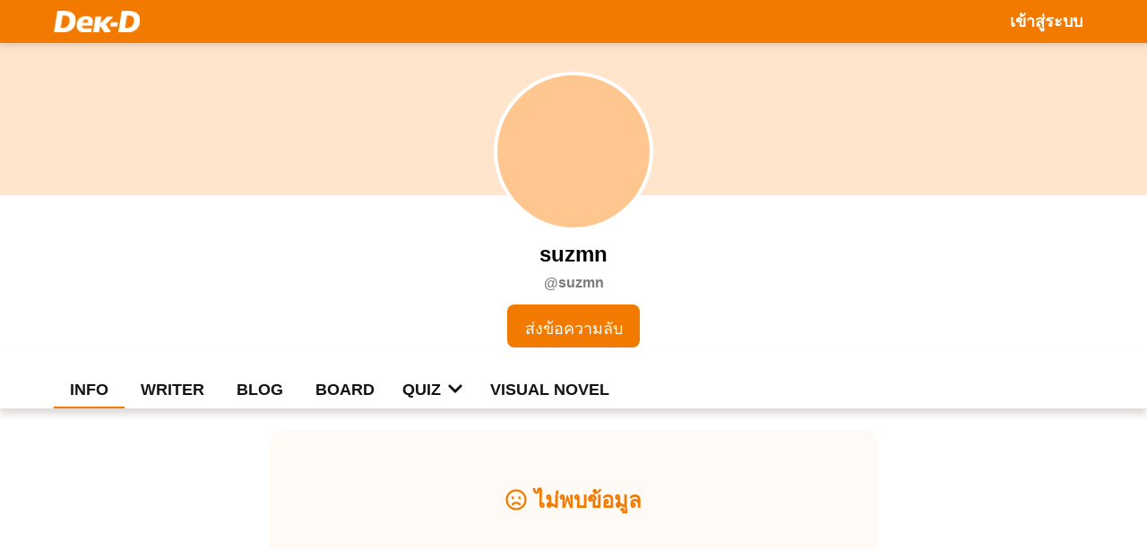

--- FILE ---
content_type: text/html; charset=utf-8
request_url: https://www.dek-d.com/member/profile/suzmn
body_size: 3579
content:
<!DOCTYPE html><html><head><meta name="description" content="Myid"/><meta name="title" content="ข้อมูลสมาชิก | Dek-D.com"/><meta name="description" content="รวมนิยาย บอร์ด บล็อก ควิซ และข้อมูลต่างๆ ของสมาชิก"/><meta property="og:title" content="ข้อมูลสมาชิกของ | Dek-D.com"/><meta property="og:description" content="รวมนิยาย บอร์ด บล็อก ควิซ และข้อมูลต่างๆ ของสมาชิก"/><meta property="og:image" content="https://www0.dek-d.com/home/assets/images/og.png"/><link rel="icon" href="/favicon.ico"/><meta name="viewport" content="width=device-width"/><meta charSet="utf-8"/><title>ข้อมูลสมาชิกของ undefined | Dek-D.com</title><meta name="next-head-count" content="3"/><link rel="preload" href="https://www0.dek-d.com/member/source/profile-public/dist/_next/static/css/13ed0251e3d5d55b08bf.css" as="style"/><link rel="stylesheet" href="https://www0.dek-d.com/member/source/profile-public/dist/_next/static/css/13ed0251e3d5d55b08bf.css" data-n-g=""/><noscript data-n-css=""></noscript><script defer="" nomodule="" src="https://www0.dek-d.com/member/source/profile-public/dist/_next/static/chunks/polyfills-a54b4f32bdc1ef890ddd.js"></script><script src="https://www0.dek-d.com/member/source/profile-public/dist/_next/static/chunks/webpack-0cd8b8f677457ff97bda.js" defer=""></script><script src="https://www0.dek-d.com/member/source/profile-public/dist/_next/static/chunks/framework-2191d16384373197bc0a.js" defer=""></script><script src="https://www0.dek-d.com/member/source/profile-public/dist/_next/static/chunks/main-e8a3ad66af24ab71388c.js" defer=""></script><script src="https://www0.dek-d.com/member/source/profile-public/dist/_next/static/chunks/pages/_app-c10b766e24858c41226d.js" defer=""></script><script src="https://www0.dek-d.com/member/source/profile-public/dist/_next/static/chunks/24-993b84d7911623c5cb37.js" defer=""></script><script src="https://www0.dek-d.com/member/source/profile-public/dist/_next/static/chunks/pages/index-c20638bc89c10a18a0b9.js" defer=""></script><script src="https://www0.dek-d.com/member/source/profile-public/dist/_next/static/UmK5XLKGRsgmL_H0mtm4o/_buildManifest.js" defer=""></script><script src="https://www0.dek-d.com/member/source/profile-public/dist/_next/static/UmK5XLKGRsgmL_H0mtm4o/_ssgManifest.js" defer=""></script><style data-styled="" data-styled-version="5.3.0">.lboesF{padding-top:32px;}/*!sc*/
data-styled.g1[id="Profile__ProfileWrapper-l7b92e-0"]{content:"lboesF,"}/*!sc*/
.inaeGF{width:100%;height:120px;position:absolute;top:48px;background-color:#ffe5cc;z-index:-1;}/*!sc*/
@media (min-width:1024px){.inaeGF{height:170px;}}/*!sc*/
data-styled.g2[id="Profile__OrangeBar-l7b92e-1"]{content:"inaeGF,"}/*!sc*/
.hDRHfb{overflow:hidden;background-color:#ffc78f;width:128px;height:128px;margin:0 auto 10px auto;border-radius:50%;border:4px solid #ffffff;}/*!sc*/
.hDRHfb img{width:100%;}/*!sc*/
@media (min-width:1024px){.hDRHfb{height:178px;width:178px;}}/*!sc*/
data-styled.g3[id="Profile__ProfileImg-l7b92e-2"]{content:"hDRHfb,"}/*!sc*/
.dXwpos{width:148px;height:24px;border-radius:8px;margin:14px auto 12px;background-color:#ffe5cc;}/*!sc*/
data-styled.g5[id="Profile__LoadingName-l7b92e-4"]{content:"dXwpos,"}/*!sc*/
.bosuCD{width:96px;height:16px;margin:12px auto 16px;}/*!sc*/
data-styled.g7[id="Profile__LoadingTag-l7b92e-6"]{content:"bosuCD,"}/*!sc*/
.elTSDA{display:block;width:148px;height:48px;margin:0 auto;padding-top:12px;background-color:#f37a01;border-radius:8px;border-style:none;font-size:18px;font-weight:400;color:#ffffff;background-color:#D6D6D6;color:#7A7A7A;}/*!sc*/
data-styled.g8[id="Profile__PrimaryButton-l7b92e-7"]{content:"elTSDA,"}/*!sc*/
.dFeqQz{background-color:#f37a01;box-shadow:0px 2px 8px rgba(35,17,1,0.16);}/*!sc*/
data-styled.g9[id="Navbar__Nav-sc-156agb8-0"]{content:"dFeqQz,"}/*!sc*/
.ejQdLy{display:-webkit-box;display:-webkit-flex;display:-ms-flexbox;display:flex;-webkit-box-pack:justify;-webkit-justify-content:space-between;-ms-flex-pack:justify;justify-content:space-between;max-width:1200px;margin:auto;}/*!sc*/
data-styled.g10[id="Navbar__Item-sc-156agb8-1"]{content:"ejQdLy,"}/*!sc*/
.hvUUtc{display:block;padding:12px 20px;height:46px;}/*!sc*/
data-styled.g11[id="Navbar__ImgContainer-sc-156agb8-2"]{content:"hvUUtc,"}/*!sc*/
.hyRoCt{font-weight:600;font-family:'Bai Jamjuree',sans-serif;font-style:normal;background-color:#f37a01;border:none;color:#ffffff;margin:8px 16px;padding:4px 16px;font-size:18px;line-height:24px;}/*!sc*/
.hyRoCt:hover{background:#ffe5cc;border-radius:8px;color:#f37a01;cursor:pointer;}/*!sc*/
data-styled.g12[id="Navbar__DropdownButton-sc-156agb8-3"]{content:"hyRoCt,"}/*!sc*/
.cSSHsh{margin-top:64px;}/*!sc*/
data-styled.g16[id="Footer__FooterWrapper-sc-19771fm-0"]{content:"cSSHsh,"}/*!sc*/
.gdUhia{background-color:#fffaf5;height:70px;}/*!sc*/
data-styled.g17[id="Footer__FooterText-sc-19771fm-1"]{content:"gdUhia,"}/*!sc*/
.exlNvI{color:#f37a01;padding:20px 0;margin:auto;font-size:12px;line-height:15px;display:grid;}/*!sc*/
data-styled.g18[id="Footer__Text-sc-19771fm-2"]{content:"exlNvI,"}/*!sc*/
.eFuxzd{color:#7a7a7a;padding-right:4px;}/*!sc*/
data-styled.g19[id="Footer__Gray-sc-19771fm-3"]{content:"eFuxzd,"}/*!sc*/
.idzrlW{box-shadow:0px 6px 8px rgba(35,17,1,0.16);}/*!sc*/
data-styled.g20[id="Menubar__Container-sc-1i2wpxr-0"]{content:"idzrlW,"}/*!sc*/
.laVLCP{padding-top:24px;display:-webkit-box;display:-webkit-flex;display:-ms-flexbox;display:flex;-webkit-box-pack:start;-webkit-justify-content:start;-ms-flex-pack:start;justify-content:start;max-width:1200px;margin:auto;}/*!sc*/
@media (min-width:1024px){.laVLCP{padding-left:20px;}}/*!sc*/
data-styled.g21[id="Menubar__Menu-sc-1i2wpxr-1"]{content:"laVLCP,"}/*!sc*/
.iCpJOX{font-size:18px;line-height:22px;-webkit-text-decoration:none;text-decoration:none;padding:12px 10px 8px 10px;color:#141414;border-bottom:2px solid #f37a01;}/*!sc*/
@media (min-width:375px){.iCpJOX{padding:12px 18px 8px 18px;}}/*!sc*/
.bEbbnG{font-size:18px;line-height:22px;-webkit-text-decoration:none;text-decoration:none;padding:12px 10px 8px 10px;color:#141414;}/*!sc*/
@media (min-width:375px){.bEbbnG{padding:12px 18px 8px 18px;}}/*!sc*/
.bEbbnG:hover{border-radius:8px;margin-bottom:2px;background:#fffaf5;cursor:pointer;}/*!sc*/
data-styled.g22[id="Menubar__Item-sc-1i2wpxr-2"]{content:"iCpJOX,bEbbnG,"}/*!sc*/
.bxzxhs{font-weight:600;font-family:'Bai Jamjuree',sans-serif;font-style:normal;padding:2.3px 8px 0 8px;font-size:18px;border:none;background-color:#ffffff;color:#141414;}/*!sc*/
.bxzxhs:hover{border-radius:8px 8px 8px 8px;cursor:pointer;background:#fffaf5;}/*!sc*/
@media (min-width:375px){.bxzxhs{margin:0 5px;}}/*!sc*/
data-styled.g23[id="Menubar__MoreDropdown-sc-1i2wpxr-3"]{content:"bxzxhs,"}/*!sc*/
.imRjCk{background:#fffaf5;border-radius:16px;display:grid;margin:0 16px 32px 16px;padding:60px 0;-webkit-align-content:center;-ms-flex-line-pack:center;align-content:center;text-align:center;}/*!sc*/
@media (min-width:768px){.imRjCk{max-width:680px;margin:auto auto 48px auto;}}/*!sc*/
@media (min-width:1024px){.imRjCk{margin:auto;}}/*!sc*/
data-styled.g26[id="EmptyState__EmptyStateContainer-sc-171untk-0"]{content:"imRjCk,"}/*!sc*/
.emcksl{font-family:'KaLaTeXa Display',sans-serif;font-size:24px;line-height:38px;white-space:nowrap;text-overflow:ellipsis;overflow:hidden;color:#f37a01;}/*!sc*/
data-styled.g27[id="EmptyState__Text-sc-171untk-1"]{content:"emcksl,"}/*!sc*/
.fMuiaF{height:240px;margin-top:32px;}/*!sc*/
data-styled.g38[id="LoadingState__LoadingContainer-sc-13u96ah-0"]{content:"fMuiaF,"}/*!sc*/
</style></head><body><div id="__next"><nav class="Navbar__Nav-sc-156agb8-0 dFeqQz"><div class="Navbar__Item-sc-156agb8-1 ejQdLy"><a href="/" title="index" class="Navbar__ImgContainer-sc-156agb8-2 hvUUtc"><img src="https://www.dek-d.com/member/assets/images/ddlogo_w_b.png" alt="Dek-D Logo" width="96" height="24"/></a><a href="https://www.dek-d.com/member/login/?refer=https%3A%2F%2Fwww.dek-d.com%2Fmember%2Fprofile%2Fundefined%2F"><button class="Navbar__DropdownButton-sc-156agb8-3 hyRoCt">เข้าสู่ระบบ</button></a></div></nav><div class="Profile__ProfileWrapper-l7b92e-0 lboesF"><div class="Profile__OrangeBar-l7b92e-1 inaeGF"></div><div class="Profile__ProfileImg-l7b92e-2 hDRHfb"></div><div class="Profile__LoadingName-l7b92e-4 dXwpos"></div><div class="Profile__LoadingName-l7b92e-4 Profile__LoadingTag-l7b92e-6 dXwpos bosuCD"></div><a href="https://my.dek-d.com/undefined/sendsecret.php" target="_blank" rel="noreferrer" disabled="" class="Profile__PrimaryButton-l7b92e-7 elTSDA">ส่งข้อความลับ</a></div><div class="Menubar__Container-sc-1i2wpxr-0 idzrlW"><div class="Menubar__Menu-sc-1i2wpxr-1 laVLCP"><a selected="" href="/member/profile" class="Menubar__Item-sc-1i2wpxr-2 iCpJOX">INFO</a><a href="https://novel.dek-d.com/dekdee/profile/writer" target="_blank" rel="noreferrer" class="Menubar__Item-sc-1i2wpxr-2 bEbbnG">WRITER</a><a href="/member/profile/blog" class="Menubar__Item-sc-1i2wpxr-2 bEbbnG">BLOG</a><div style="display:flex"><a href="https://www.dek-d.com/board/user/" target="_blank" class="Menubar__Item-sc-1i2wpxr-2 bEbbnG">BOARD</a><button class="Menubar__MoreDropdown-sc-1i2wpxr-3 bxzxhs">QUIZ<svg aria-hidden="true" focusable="false" data-prefix="fas" data-icon="chevron-down" class="svg-inline--fa fa-chevron-down fa-w-14 " role="img" xmlns="http://www.w3.org/2000/svg" viewBox="0 0 448 512" style="margin-left:8px;width:16px"><path fill="currentColor" d="M207.029 381.476L12.686 187.132c-9.373-9.373-9.373-24.569 0-33.941l22.667-22.667c9.357-9.357 24.522-9.375 33.901-.04L224 284.505l154.745-154.021c9.379-9.335 24.544-9.317 33.901.04l22.667 22.667c9.373 9.373 9.373 24.569 0 33.941L240.971 381.476c-9.373 9.372-24.569 9.372-33.942 0z"></path></svg></button><a href="https://www.dek-d.com/visualnovel/user/" target="_blank" class="Menubar__Item-sc-1i2wpxr-2 bEbbnG">VISUAL NOVEL</a></div></div></div><div><div class="EmptyState__EmptyStateContainer-sc-171untk-0 LoadingState__LoadingContainer-sc-13u96ah-0 imRjCk fMuiaF"><span class="EmptyState__Text-sc-171untk-1 emcksl"> <svg aria-hidden="true" focusable="false" data-prefix="fas" data-icon="spinner" class="svg-inline--fa fa-spinner fa-w-16 fa-spin " role="img" xmlns="http://www.w3.org/2000/svg" viewBox="0 0 512 512" style="color:#ffc78f;margin-right:8px;width:16px"><path fill="currentColor" d="M304 48c0 26.51-21.49 48-48 48s-48-21.49-48-48 21.49-48 48-48 48 21.49 48 48zm-48 368c-26.51 0-48 21.49-48 48s21.49 48 48 48 48-21.49 48-48-21.49-48-48-48zm208-208c-26.51 0-48 21.49-48 48s21.49 48 48 48 48-21.49 48-48-21.49-48-48-48zM96 256c0-26.51-21.49-48-48-48S0 229.49 0 256s21.49 48 48 48 48-21.49 48-48zm12.922 99.078c-26.51 0-48 21.49-48 48s21.49 48 48 48 48-21.49 48-48c0-26.509-21.491-48-48-48zm294.156 0c-26.51 0-48 21.49-48 48s21.49 48 48 48 48-21.49 48-48c0-26.509-21.49-48-48-48zM108.922 60.922c-26.51 0-48 21.49-48 48s21.49 48 48 48 48-21.49 48-48-21.491-48-48-48z"></path></svg> <!-- -->Loading...</span></div></div><div class="Footer__FooterWrapper-sc-19771fm-0 cSSHsh"><div class="Footer__FooterText-sc-19771fm-1 gdUhia"><p class="Footer__Text-sc-19771fm-2 exlNvI"><span><span class="Footer__Gray-sc-19771fm-3 eFuxzd">Copyright © <!-- -->2023</span><a href="https://www.dek-d.com/contactus.php" target="_blank" rel="noreferrer" style="color:#f37a01">Dek-D Interactive Co.,Ltd.</a></span><span><span class="Footer__Gray-sc-19771fm-3 eFuxzd">All rights reserved.</span><a href="https://www.dek-d.com/policy/" target="_blank" rel="noreferrer" style="color:#f37a01">Privacy Policy</a></span></p></div><noscript><iframe src="https://www.googletagmanager.com/ns.html?id=GTM-PMXT86T" height="0" width="0" style="display:none;visibility:hidden"></iframe></noscript></div></div><script>
          window.__DEKD_USERID = Number("10237386");
          window.__DEKD_ERR_MSG = Number("{{DEKD_ERR_MSG}}");
          </script><script id="__NEXT_DATA__" type="application/json">{"props":{"pageProps":{}},"page":"/","query":{},"buildId":"UmK5XLKGRsgmL_H0mtm4o","assetPrefix":"https://www0.dek-d.com/member/source/profile-public/dist","nextExport":true,"autoExport":true,"isFallback":false,"scriptLoader":[]}</script></body></html>

--- FILE ---
content_type: application/javascript
request_url: https://www0.dek-d.com/member/source/profile-public/dist/_next/static/chunks/pages/_app-c10b766e24858c41226d.js
body_size: 267029
content:
(self.webpackChunk_N_E=self.webpackChunk_N_E||[]).push([[888],{5367:function(){},1439:function(e,t,n){"use strict";n.d(t,{ApolloLink:function(){return o.i0}});var r=n(2191);n.o(r,"ApolloLink")&&n.d(t,{ApolloLink:function(){return r.ApolloLink}}),n.o(r,"ApolloProvider")&&n.d(t,{ApolloProvider:function(){return r.ApolloProvider}}),n.o(r,"useQuery")&&n.d(t,{useQuery:function(){return r.useQuery}});var i=n(5367);n.o(i,"ApolloLink")&&n.d(t,{ApolloLink:function(){return i.ApolloLink}}),n.o(i,"ApolloProvider")&&n.d(t,{ApolloProvider:function(){return i.ApolloProvider}}),n.o(i,"useQuery")&&n.d(t,{useQuery:function(){return i.useQuery}});var o=n(1707);n.o(o,"ApolloProvider")&&n.d(t,{ApolloProvider:function(){return o.ApolloProvider}}),n.o(o,"useQuery")&&n.d(t,{useQuery:function(){return o.useQuery}}),(0,n(7591).U6)("log")},5942:function(e,t,n){"use strict";var r;function i(e){return!!e&&e<7}n.d(t,{I:function(){return r},O:function(){return i}}),function(e){e[e.loading=1]="loading",e[e.setVariables=2]="setVariables",e[e.fetchMore=3]="fetchMore",e[e.refetch=4]="refetch",e[e.poll=6]="poll",e[e.ready=7]="ready",e[e.error=8]="error"}(r||(r={}))},2191:function(){},1498:function(e,t,n){"use strict";n.d(t,{M:function(){return o},c:function(){return a}});var r=n(3564),i=n(4517);function o(e){return e.hasOwnProperty("graphQLErrors")}var a=function(e){function t(n){var r=n.graphQLErrors,o=n.networkError,a=n.errorMessage,s=n.extraInfo,c=e.call(this,a)||this;return c.graphQLErrors=r||[],c.networkError=o||null,c.message=a||function(e){var t="";return(0,i.O)(e.graphQLErrors)&&e.graphQLErrors.forEach((function(e){var n=e?e.message:"Error message not found.";t+=n+"\n"})),e.networkError&&(t+=e.networkError.message+"\n"),t=t.replace(/\n$/,"")}(c),c.extraInfo=s,c.__proto__=t.prototype,c}return(0,r.ZT)(t,e),t}(Error)},6829:function(e,t,n){"use strict";n.d(t,{ApolloProvider:function(){return i.eT},useQuery:function(){return i.useQuery}});var r=n(1439);n.o(r,"ApolloLink")&&n.d(t,{ApolloLink:function(){return r.ApolloLink}}),n.o(r,"ApolloProvider")&&n.d(t,{ApolloProvider:function(){return r.ApolloProvider}}),n.o(r,"useQuery")&&n.d(t,{useQuery:function(){return r.useQuery}});var i=n(3341);n.o(i,"ApolloLink")&&n.d(t,{ApolloLink:function(){return i.ApolloLink}})},6706:function(e,t,n){"use strict";n.d(t,{i:function(){return f}});var r=n(3564),i=n(7591),o=n(9329),a=n.n(o);var s=n(4604);function c(e,t){return t?t(e):a().of()}function u(e){return"function"===typeof e?new f(e):e}function l(e){return e.request.length<=1}!function(e){function t(t,n){var r=e.call(this,t)||this;return r.link=n,r}(0,r.ZT)(t,e)}(Error);var f=function(){function e(e){e&&(this.request=e)}return e.empty=function(){return new e((function(){return a().of()}))},e.from=function(t){return 0===t.length?e.empty():t.map(u).reduce((function(e,t){return e.concat(t)}))},e.split=function(t,n,r){var i=u(n),o=u(r||new e(c));return l(i)&&l(o)?new e((function(e){return t(e)?i.request(e)||a().of():o.request(e)||a().of()})):new e((function(e,n){return t(e)?i.request(e,n)||a().of():o.request(e,n)||a().of()}))},e.execute=function(e,t){return e.request(function(e,t){var n=(0,r.pi)({},e);return Object.defineProperty(t,"setContext",{enumerable:!1,value:function(e){n="function"===typeof e?(0,r.pi)((0,r.pi)({},n),e(n)):(0,r.pi)((0,r.pi)({},n),e)}}),Object.defineProperty(t,"getContext",{enumerable:!1,value:function(){return(0,r.pi)({},n)}}),t}(t.context,function(e){var t={variables:e.variables||{},extensions:e.extensions||{},operationName:e.operationName,query:e.query};return t.operationName||(t.operationName="string"!==typeof t.query?(0,s.rY)(t.query)||void 0:""),t}(function(e){for(var t=["query","operationName","variables","extensions","context"],n=0,r=Object.keys(e);n<r.length;n++){var o=r[n];if(t.indexOf(o)<0)throw new i.ej(26)}return e}(t))))||a().of()},e.concat=function(t,n){var r=u(t);if(l(r))return r;var i=u(n);return l(i)?new e((function(e){return r.request(e,(function(e){return i.request(e)||a().of()}))||a().of()})):new e((function(e,t){return r.request(e,(function(e){return i.request(e,t)||a().of()}))||a().of()}))},e.prototype.split=function(t,n,r){return this.concat(e.split(t,n,r||new e(c)))},e.prototype.concat=function(t){return e.concat(this,t)},e.prototype.request=function(e,t){throw new i.ej(21)},e.prototype.onError=function(e,t){if(t&&t.error)return t.error(e),!1;throw e},e.prototype.setOnError=function(e){return this.onError=e,this},e}()},1707:function(e,t,n){"use strict";n.d(t,{i0:function(){return r.i}});var r=n(6706),i=n(9875);n.o(i,"ApolloProvider")&&n.d(t,{ApolloProvider:function(){return i.ApolloProvider}}),n.o(i,"useQuery")&&n.d(t,{useQuery:function(){return i.useQuery}})},9875:function(){},3564:function(e,t,n){"use strict";n.d(t,{ZT:function(){return i},pi:function(){return o},_T:function(){return a},mG:function(){return s},Jh:function(){return c},pr:function(){return u}});var r=function(e,t){return(r=Object.setPrototypeOf||{__proto__:[]}instanceof Array&&function(e,t){e.__proto__=t}||function(e,t){for(var n in t)t.hasOwnProperty(n)&&(e[n]=t[n])})(e,t)};function i(e,t){function n(){this.constructor=e}r(e,t),e.prototype=null===t?Object.create(t):(n.prototype=t.prototype,new n)}var o=function(){return(o=Object.assign||function(e){for(var t,n=1,r=arguments.length;n<r;n++)for(var i in t=arguments[n])Object.prototype.hasOwnProperty.call(t,i)&&(e[i]=t[i]);return e}).apply(this,arguments)};function a(e,t){var n={};for(var r in e)Object.prototype.hasOwnProperty.call(e,r)&&t.indexOf(r)<0&&(n[r]=e[r]);if(null!=e&&"function"===typeof Object.getOwnPropertySymbols){var i=0;for(r=Object.getOwnPropertySymbols(e);i<r.length;i++)t.indexOf(r[i])<0&&Object.prototype.propertyIsEnumerable.call(e,r[i])&&(n[r[i]]=e[r[i]])}return n}function s(e,t,n,r){return new(n||(n=Promise))((function(i,o){function a(e){try{c(r.next(e))}catch(t){o(t)}}function s(e){try{c(r.throw(e))}catch(t){o(t)}}function c(e){var t;e.done?i(e.value):(t=e.value,t instanceof n?t:new n((function(e){e(t)}))).then(a,s)}c((r=r.apply(e,t||[])).next())}))}function c(e,t){var n,r,i,o,a={label:0,sent:function(){if(1&i[0])throw i[1];return i[1]},trys:[],ops:[]};return o={next:s(0),throw:s(1),return:s(2)},"function"===typeof Symbol&&(o[Symbol.iterator]=function(){return this}),o;function s(o){return function(s){return function(o){if(n)throw new TypeError("Generator is already executing.");for(;a;)try{if(n=1,r&&(i=2&o[0]?r.return:o[0]?r.throw||((i=r.return)&&i.call(r),0):r.next)&&!(i=i.call(r,o[1])).done)return i;switch(r=0,i&&(o=[2&o[0],i.value]),o[0]){case 0:case 1:i=o;break;case 4:return a.label++,{value:o[1],done:!1};case 5:a.label++,r=o[1],o=[0];continue;case 7:o=a.ops.pop(),a.trys.pop();continue;default:if(!(i=(i=a.trys).length>0&&i[i.length-1])&&(6===o[0]||2===o[0])){a=0;continue}if(3===o[0]&&(!i||o[1]>i[0]&&o[1]<i[3])){a.label=o[1];break}if(6===o[0]&&a.label<i[1]){a.label=i[1],i=o;break}if(i&&a.label<i[2]){a.label=i[2],a.ops.push(o);break}i[2]&&a.ops.pop(),a.trys.pop();continue}o=t.call(e,a)}catch(s){o=[6,s],r=0}finally{n=i=0}if(5&o[0])throw o[1];return{value:o[0]?o[1]:void 0,done:!0}}([o,s])}}}function u(){for(var e=0,t=0,n=arguments.length;t<n;t++)e+=arguments[t].length;var r=Array(e),i=0;for(t=0;t<n;t++)for(var o=arguments[t],a=0,s=o.length;a<s;a++,i++)r[i]=o[a];return r}},1356:function(e,t,n){"use strict";n.d(t,{K:function(){return o}});var r=n(7294),i=new(n(1578).m?WeakMap:Map);function o(){var e=i.get(r.createContext);return e||((e=r.createContext({})).displayName="ApolloContext",i.set(r.createContext,e)),e}},6689:function(e,t,n){"use strict";n.d(t,{e:function(){return a}});var r=n(7294),i=n(7591),o=n(1356),a=function(e){var t=e.client,n=e.children,a=(0,o.K)();return r.createElement(a.Consumer,null,(function(e){return void 0===e&&(e={}),t&&e.client!==t&&(e=Object.assign({},e,{client:t})),(0,i.kG)(e.client,28),r.createElement(a.Provider,{value:e},n)}))}},6023:function(e,t,n){"use strict";n.d(t,{aM:function(){return v}});var r,i=n(3564),o=n(7294),a=n(2152),s=n(1498),c=n(5942),u=n(7591);!function(e){e[e.Query=0]="Query",e[e.Mutation=1]="Mutation",e[e.Subscription=2]="Subscription"}(r||(r={}));var l=new Map;function f(e){var t;switch(e){case r.Query:t="Query";break;case r.Mutation:t="Mutation";break;case r.Subscription:t="Subscription"}return t}var p=function(e){function t(t){var n=t.options,r=t.context,o=t.onNewData,a=e.call(this,n,r)||this;return a.runLazy=!1,a.previous=Object.create(null),a.runLazyQuery=function(e){a.cleanup(),a.runLazy=!0,a.lazyOptions=e,a.onNewData()},a.getQueryResult=function(){var e=a.observableQueryFields(),t=a.getOptions();if(t.skip)e=(0,i.pi)((0,i.pi)({},e),{data:void 0,error:void 0,loading:!1,networkStatus:c.I.ready,called:!0});else if(a.currentObservable){var n=a.currentObservable.getCurrentResult(),r=n.data,o=n.loading,u=n.partial,l=n.networkStatus,f=n.errors,p=n.error;if(f&&f.length>0&&(p=new s.c({graphQLErrors:f})),e=(0,i.pi)((0,i.pi)({},e),{data:r,loading:o,networkStatus:l,error:p,called:!0}),o);else if(p)Object.assign(e,{data:(a.currentObservable.getLastResult()||{}).data});else{var h=a.currentObservable.options.fetchPolicy;if(t.partialRefetch&&u&&(!r||0===Object.keys(r).length)&&"cache-only"!==h)return Object.assign(e,{loading:!0,networkStatus:c.I.loading}),e.refetch(),e}}e.client=a.client,a.setOptions(t,!0);var d=a.previous.result;return a.previous.loading=d&&d.loading||!1,e.previousData=d&&(d.data||d.previousData),a.previous.result=e,a.currentObservable&&a.currentObservable.resetQueryStoreErrors(),e},a.obsRefetch=function(e){var t;return null===(t=a.currentObservable)||void 0===t?void 0:t.refetch(e)},a.obsFetchMore=function(e){return a.currentObservable.fetchMore(e)},a.obsUpdateQuery=function(e){return a.currentObservable.updateQuery(e)},a.obsStartPolling=function(e){var t;null===(t=a.currentObservable)||void 0===t||t.startPolling(e)},a.obsStopPolling=function(){var e;null===(e=a.currentObservable)||void 0===e||e.stopPolling()},a.obsSubscribeToMore=function(e){return a.currentObservable.subscribeToMore(e)},a.onNewData=o,a}return(0,i.ZT)(t,e),t.prototype.execute=function(){this.refreshClient();var e=this.getOptions(),t=e.skip,n=e.query;return(t||n!==this.previous.query)&&(this.removeQuerySubscription(),this.removeObservable(!t),this.previous.query=n),this.updateObservableQuery(),this.isMounted&&this.startQuerySubscription(),this.getExecuteSsrResult()||this.getExecuteResult()},t.prototype.executeLazy=function(){return this.runLazy?[this.runLazyQuery,this.execute()]:[this.runLazyQuery,{loading:!1,networkStatus:c.I.ready,called:!1,data:void 0}]},t.prototype.fetchData=function(){var e=this,t=this.getOptions();return!t.skip&&!1!==t.ssr&&new Promise((function(t){return e.startQuerySubscription(t)}))},t.prototype.afterExecute=function(e){var t=(void 0===e?{}:e).lazy,n=void 0!==t&&t;return this.isMounted=!0,n&&!this.runLazy||this.handleErrorOrCompleted(),this.previousOptions=this.getOptions(),this.unmount.bind(this)},t.prototype.cleanup=function(){this.removeQuerySubscription(),this.removeObservable(!0),delete this.previous.result},t.prototype.getOptions=function(){var t=e.prototype.getOptions.call(this);return this.lazyOptions&&(t.variables=(0,i.pi)((0,i.pi)({},t.variables),this.lazyOptions.variables),t.context=(0,i.pi)((0,i.pi)({},t.context),this.lazyOptions.context)),this.runLazy&&delete t.skip,t},t.prototype.ssrInitiated=function(){return this.context&&this.context.renderPromises},t.prototype.getExecuteResult=function(){var e=this.getQueryResult();return this.startQuerySubscription(),e},t.prototype.getExecuteSsrResult=function(){var e=this.getOptions(),t=e.ssr,n=e.skip,r=!1===t,o=this.refreshClient().client.disableNetworkFetches,a=(0,i.pi)({loading:!0,networkStatus:c.I.loading,called:!0,data:void 0,stale:!1,client:this.client},this.observableQueryFields());if(r&&(this.ssrInitiated()||o))return this.previous.result=a,a;if(this.ssrInitiated()){var s=this.getQueryResult()||a;return s.loading&&!n&&this.context.renderPromises.addQueryPromise(this,(function(){return null})),s}},t.prototype.prepareObservableQueryOptions=function(){var e=this.getOptions();this.verifyDocumentType(e.query,r.Query);var t=e.displayName||"Query";return!this.ssrInitiated()||"network-only"!==e.fetchPolicy&&"cache-and-network"!==e.fetchPolicy||(e.fetchPolicy="cache-first"),(0,i.pi)((0,i.pi)({},e),{displayName:t,context:e.context})},t.prototype.initializeObservableQuery=function(){if(this.ssrInitiated()&&(this.currentObservable=this.context.renderPromises.getSSRObservable(this.getOptions())),!this.currentObservable){var e=this.prepareObservableQueryOptions();this.previous.observableQueryOptions=(0,i.pi)((0,i.pi)({},e),{children:null}),this.currentObservable=this.refreshClient().client.watchQuery((0,i.pi)({},e)),this.ssrInitiated()&&this.context.renderPromises.registerSSRObservable(this.currentObservable,e)}},t.prototype.updateObservableQuery=function(){if(this.currentObservable){if(!this.getOptions().skip){var e=(0,i.pi)((0,i.pi)({},this.prepareObservableQueryOptions()),{children:null});(0,a.D)(e,this.previous.observableQueryOptions)||(this.previous.observableQueryOptions=e,this.currentObservable.setOptions(e).catch((function(){})))}}else this.initializeObservableQuery()},t.prototype.startQuerySubscription=function(e){var t=this;void 0===e&&(e=this.onNewData),this.currentSubscription||this.getOptions().skip||(this.currentSubscription=this.currentObservable.subscribe({next:function(n){var r=n.loading,i=n.networkStatus,o=n.data,s=t.previous.result;s&&s.loading===r&&s.networkStatus===i&&(0,a.D)(s.data,o)||e()},error:function(n){if(t.resubscribeToQuery(),!n.hasOwnProperty("graphQLErrors"))throw n;var r=t.previous.result;(r&&r.loading||!(0,a.D)(n,t.previous.error))&&(t.previous.error=n,e())}}))},t.prototype.resubscribeToQuery=function(){this.removeQuerySubscription();var e=this.currentObservable;if(e){var t=e.getLastError(),n=e.getLastResult();e.resetLastResults(),this.startQuerySubscription(),Object.assign(e,{lastError:t,lastResult:n})}},t.prototype.handleErrorOrCompleted=function(){if(this.currentObservable&&this.previous.result){var e=this.previous.result,t=e.data,n=e.loading,r=e.error;if(!n){var i=this.getOptions(),o=i.query,s=i.variables,c=i.onCompleted,u=i.onError,l=i.skip;if(this.previousOptions&&!this.previous.loading&&(0,a.D)(this.previousOptions.query,o)&&(0,a.D)(this.previousOptions.variables,s))return;!c||r||l?u&&r&&u(r):c(t)}}},t.prototype.removeQuerySubscription=function(){this.currentSubscription&&(this.currentSubscription.unsubscribe(),delete this.currentSubscription)},t.prototype.removeObservable=function(e){this.currentObservable&&(this.currentObservable.tearDownQuery(),e&&delete this.currentObservable)},t.prototype.observableQueryFields=function(){var e;return{variables:null===(e=this.currentObservable)||void 0===e?void 0:e.variables,refetch:this.obsRefetch,fetchMore:this.obsFetchMore,updateQuery:this.obsUpdateQuery,startPolling:this.obsStartPolling,stopPolling:this.obsStopPolling,subscribeToMore:this.obsSubscribeToMore}},t}(function(){function e(e,t){this.isMounted=!1,this.previousOptions={},this.context={},this.options={},this.options=e||{},this.context=t||{}}return e.prototype.getOptions=function(){return this.options},e.prototype.setOptions=function(e,t){void 0===t&&(t=!1),t&&!(0,a.D)(this.options,e)&&(this.previousOptions=this.options),this.options=e},e.prototype.unmount=function(){this.isMounted=!1},e.prototype.refreshClient=function(){var e=this.options&&this.options.client||this.context&&this.context.client;(0,u.kG)(!!e,29);var t=!1;return e!==this.client&&(t=!0,this.client=e,this.cleanup()),{client:this.client,isNew:t}},e.prototype.verifyDocumentType=function(e,t){var n=function(e){var t,n,i=l.get(e);if(i)return i;(0,u.kG)(!!e&&!!e.kind,34);var o=e.definitions.filter((function(e){return"FragmentDefinition"===e.kind})),a=e.definitions.filter((function(e){return"OperationDefinition"===e.kind&&"query"===e.operation})),s=e.definitions.filter((function(e){return"OperationDefinition"===e.kind&&"mutation"===e.operation})),c=e.definitions.filter((function(e){return"OperationDefinition"===e.kind&&"subscription"===e.operation}));(0,u.kG)(!o.length||a.length||s.length||c.length,35),(0,u.kG)(a.length+s.length+c.length<=1,36),n=a.length?r.Query:r.Mutation,a.length||s.length||(n=r.Subscription);var f=a.length?a:s.length?s:c;(0,u.kG)(1===f.length,37);var p=f[0];t=p.variableDefinitions||[];var h={name:p.name&&"Name"===p.name.kind?p.name.value:"data",type:n,variables:t};return l.set(e,h),h}(e);f(t),f(n.type);(0,u.kG)(n.type===t,30)},e}());var h=n(1356);function d(e,t,n){void 0===n&&(n=!1);var r=(0,o.useContext)((0,h.K)()),s=(0,o.useReducer)((function(e){return e+1}),0),c=s[0],u=s[1],l=t?(0,i.pi)((0,i.pi)({},t),{query:e}):{query:e},f=(0,o.useRef)(),d=f.current||(f.current=new p({options:l,context:r,onNewData:function(){d.ssrInitiated()?u():Promise.resolve().then((function(){return f.current&&u()}))}}));d.setOptions(l),d.context=r;var v=function(e,t){var n=(0,o.useRef)();return n.current&&(0,a.D)(t,n.current.key)||(n.current={key:t,value:e()}),n.current.value}((function(){return n?d.executeLazy():d.execute()}),{options:(0,i.pi)((0,i.pi)({},l),{onError:void 0,onCompleted:void 0}),context:r,tick:c}),y=n?v[1]:v;return(0,o.useEffect)((function(){return function(){return d.cleanup()}}),[]),(0,o.useEffect)((function(){return d.afterExecute({lazy:n})}),[y.loading,y.networkStatus,y.error,y.data]),v}function v(e,t){return d(e,t,!1)}},3341:function(e,t,n){"use strict";n.d(t,{eT:function(){return r.e},useQuery:function(){return i.aM}});var r=n(6689),i=n(6023),o=n(5923);n.o(o,"ApolloLink")&&n.d(t,{ApolloLink:function(){return o.ApolloLink}})},5923:function(){},4517:function(e,t,n){"use strict";function r(e){return Array.isArray(e)&&e.length>0}n.d(t,{O:function(){return r}})},1578:function(e,t,n){"use strict";n.d(t,{m:function(){return r}});var r="function"===typeof WeakMap&&!("object"===typeof navigator&&"ReactNative"===navigator.product)},9770:function(e,t,n){"use strict";n.d(t,{Yk:function(){return o},F:function(){return a},hi:function(){return s}});var r=n(3564),i=n(7591);function o(e,t){var n=t,o=[];return e.definitions.forEach((function(e){if("OperationDefinition"===e.kind)throw new i.ej(42);"FragmentDefinition"===e.kind&&o.push(e)})),"undefined"===typeof n&&((0,i.kG)(1===o.length,43),n=o[0].name.value),(0,r.pi)((0,r.pi)({},e),{definitions:(0,r.pr)([{kind:"OperationDefinition",operation:"query",selectionSet:{kind:"SelectionSet",selections:[{kind:"FragmentSpread",name:{kind:"Name",value:n}}]}}],e.definitions)})}function a(e){void 0===e&&(e=[]);var t={};return e.forEach((function(e){t[e.name.value]=e})),t}function s(e,t){switch(e.kind){case"InlineFragment":return e;case"FragmentSpread":var n=t&&t[e.name.value];return(0,i.kG)(n,44),n;default:return null}}},4604:function(e,t,n){"use strict";n.d(t,{A$:function(){return o},$H:function(){return a},rY:function(){return s},kU:function(){return c},iW:function(){return u},pD:function(){return l},p$:function(){return f},O4:function(){return p}});var r=n(7591),i=n(386);function o(e){(0,r.kG)(e&&"Document"===e.kind,45);var t=e.definitions.filter((function(e){return"FragmentDefinition"!==e.kind})).map((function(e){if("OperationDefinition"!==e.kind)throw new r.ej(46);return e}));return(0,r.kG)(t.length<=1,47),e}function a(e){return o(e),e.definitions.filter((function(e){return"OperationDefinition"===e.kind}))[0]}function s(e){return e.definitions.filter((function(e){return"OperationDefinition"===e.kind&&e.name})).map((function(e){return e.name.value}))[0]||null}function c(e){return e.definitions.filter((function(e){return"FragmentDefinition"===e.kind}))}function u(e){var t=a(e);return(0,r.kG)(t&&"query"===t.operation,48),t}function l(e){(0,r.kG)("Document"===e.kind,49),(0,r.kG)(e.definitions.length<=1,50);var t=e.definitions[0];return(0,r.kG)("FragmentDefinition"===t.kind,51),t}function f(e){var t;o(e);for(var n=0,i=e.definitions;n<i.length;n++){var a=i[n];if("OperationDefinition"===a.kind){var s=a.operation;if("query"===s||"mutation"===s||"subscription"===s)return a}"FragmentDefinition"!==a.kind||t||(t=a)}if(t)return t;throw new r.ej(52)}function p(e){var t=Object.create(null),n=e&&e.variableDefinitions;return n&&n.length&&n.forEach((function(e){e.defaultValue&&(0,i.vb)(t,e.variable.name,e.defaultValue)})),t}},386:function(e,t,n){"use strict";n.d(t,{kQ:function(){return s},Yk:function(){return c},vb:function(){return u},vf:function(){return l},PT:function(){return p},NC:function(){return h},u2:function(){return d},qw:function(){return v},My:function(){return y},Ao:function(){return m}});var r=n(5035),i=n.n(r),o=n(7591),a=n(9770);function s(e){return{__ref:String(e)}}function c(e){return Boolean(e&&"object"===typeof e&&"string"===typeof e.__ref)}function u(e,t,n,r){if(function(e){return"IntValue"===e.kind}(n)||function(e){return"FloatValue"===e.kind}(n))e[t.value]=Number(n.value);else if(function(e){return"BooleanValue"===e.kind}(n)||function(e){return"StringValue"===e.kind}(n))e[t.value]=n.value;else if(function(e){return"ObjectValue"===e.kind}(n)){var i={};n.fields.map((function(e){return u(i,e.name,e.value,r)})),e[t.value]=i}else if(function(e){return"Variable"===e.kind}(n)){var a=(r||{})[n.name.value];e[t.value]=a}else if(function(e){return"ListValue"===e.kind}(n))e[t.value]=n.values.map((function(e){var n={};return u(n,t,e,r),n[t.value]}));else if(function(e){return"EnumValue"===e.kind}(n))e[t.value]=n.value;else{if(!function(e){return"NullValue"===e.kind}(n))throw new o.ej(53);e[t.value]=null}}function l(e,t){var n=null;e.directives&&(n={},e.directives.forEach((function(e){n[e.name.value]={},e.arguments&&e.arguments.forEach((function(r){var i=r.name,o=r.value;return u(n[e.name.value],i,o,t)}))})));var r=null;return e.arguments&&e.arguments.length&&(r={},e.arguments.forEach((function(e){var n=e.name,i=e.value;return u(r,n,i,t)}))),p(e.name.value,r,n)}var f=["connection","include","skip","client","rest","export"];function p(e,t,n){if(t&&n&&n.connection&&n.connection.key){if(n.connection.filter&&n.connection.filter.length>0){var r=n.connection.filter?n.connection.filter:[];r.sort();var o={};return r.forEach((function(e){o[e]=t[e]})),n.connection.key+"("+JSON.stringify(o)+")"}return n.connection.key}var a=e;if(t){var s=i()(t);a+="("+s+")"}return n&&Object.keys(n).forEach((function(e){-1===f.indexOf(e)&&(n[e]&&Object.keys(n[e]).length?a+="@"+e+"("+JSON.stringify(n[e])+")":a+="@"+e)})),a}function h(e,t){if(e.arguments&&e.arguments.length){var n={};return e.arguments.forEach((function(e){var r=e.name,i=e.value;return u(n,r,i,t)})),n}return null}function d(e){return e.alias?e.alias.value:e.name.value}function v(e,t,n){if("string"===typeof e.__typename)return e.__typename;for(var r=0,i=t.selections;r<i.length;r++){var o=i[r];if(y(o)){if("__typename"===o.name.value)return e[d(o)]}else{var s=v(e,(0,a.hi)(o,n).selectionSet,n);if("string"===typeof s)return s}}}function y(e){return"Field"===e.kind}function m(e){return"InlineFragment"===e.kind}},1436:function(e,t,n){"use strict";n.d(t,{EyR:function(){return r},FL8:function(){return i},ptq:function(){return o},Z6I:function(){return a},Mdf:function(){return s},cwv:function(){return c},wn1:function(){return u},LM3:function(){return l},m08:function(){return f}});var r={prefix:"fas",iconName:"angle-left",icon:[256,512,[],"f104","M31.7 239l136-136c9.4-9.4 24.6-9.4 33.9 0l22.6 22.6c9.4 9.4 9.4 24.6 0 33.9L127.9 256l96.4 96.4c9.4 9.4 9.4 24.6 0 33.9L201.7 409c-9.4 9.4-24.6 9.4-33.9 0l-136-136c-9.5-9.4-9.5-24.6-.1-34z"]},i={prefix:"fas",iconName:"book",icon:[448,512,[],"f02d","M448 360V24c0-13.3-10.7-24-24-24H96C43 0 0 43 0 96v320c0 53 43 96 96 96h328c13.3 0 24-10.7 24-24v-16c0-7.5-3.5-14.3-8.9-18.7-4.2-15.4-4.2-59.3 0-74.7 5.4-4.3 8.9-11.1 8.9-18.6zM128 134c0-3.3 2.7-6 6-6h212c3.3 0 6 2.7 6 6v20c0 3.3-2.7 6-6 6H134c-3.3 0-6-2.7-6-6v-20zm0 64c0-3.3 2.7-6 6-6h212c3.3 0 6 2.7 6 6v20c0 3.3-2.7 6-6 6H134c-3.3 0-6-2.7-6-6v-20zm253.4 250H96c-17.7 0-32-14.3-32-32 0-17.6 14.4-32 32-32h285.4c-1.9 17.1-1.9 46.9 0 64z"]},o={prefix:"fas",iconName:"chevron-down",icon:[448,512,[],"f078","M207.029 381.476L12.686 187.132c-9.373-9.373-9.373-24.569 0-33.941l22.667-22.667c9.357-9.357 24.522-9.375 33.901-.04L224 284.505l154.745-154.021c9.379-9.335 24.544-9.317 33.901.04l22.667 22.667c9.373 9.373 9.373 24.569 0 33.941L240.971 381.476c-9.373 9.372-24.569 9.372-33.942 0z"]},a={prefix:"fas",iconName:"comment-dots",icon:[512,512,[],"f4ad","M256 32C114.6 32 0 125.1 0 240c0 49.6 21.4 95 57 130.7C44.5 421.1 2.7 466 2.2 466.5c-2.2 2.3-2.8 5.7-1.5 8.7S4.8 480 8 480c66.3 0 116-31.8 140.6-51.4 32.7 12.3 69 19.4 107.4 19.4 141.4 0 256-93.1 256-208S397.4 32 256 32zM128 272c-17.7 0-32-14.3-32-32s14.3-32 32-32 32 14.3 32 32-14.3 32-32 32zm128 0c-17.7 0-32-14.3-32-32s14.3-32 32-32 32 14.3 32 32-14.3 32-32 32zm128 0c-17.7 0-32-14.3-32-32s14.3-32 32-32 32 14.3 32 32-14.3 32-32 32z"]},s={prefix:"fas",iconName:"eye",icon:[576,512,[],"f06e","M572.52 241.4C518.29 135.59 410.93 64 288 64S57.68 135.64 3.48 241.41a32.35 32.35 0 0 0 0 29.19C57.71 376.41 165.07 448 288 448s230.32-71.64 284.52-177.41a32.35 32.35 0 0 0 0-29.19zM288 400a144 144 0 1 1 144-144 143.93 143.93 0 0 1-144 144zm0-240a95.31 95.31 0 0 0-25.31 3.79 47.85 47.85 0 0 1-66.9 66.9A95.78 95.78 0 1 0 288 160z"]},c={prefix:"fas",iconName:"file-alt",icon:[384,512,[],"f15c","M224 136V0H24C10.7 0 0 10.7 0 24v464c0 13.3 10.7 24 24 24h336c13.3 0 24-10.7 24-24V160H248c-13.2 0-24-10.8-24-24zm64 236c0 6.6-5.4 12-12 12H108c-6.6 0-12-5.4-12-12v-8c0-6.6 5.4-12 12-12h168c6.6 0 12 5.4 12 12v8zm0-64c0 6.6-5.4 12-12 12H108c-6.6 0-12-5.4-12-12v-8c0-6.6 5.4-12 12-12h168c6.6 0 12 5.4 12 12v8zm0-72v8c0 6.6-5.4 12-12 12H108c-6.6 0-12-5.4-12-12v-8c0-6.6 5.4-12 12-12h168c6.6 0 12 5.4 12 12zm96-114.1v6.1H256V0h6.1c6.4 0 12.5 2.5 17 7l97.9 98c4.5 4.5 7 10.6 7 16.9z"]},u={prefix:"fas",iconName:"search",icon:[512,512,[],"f002","M505 442.7L405.3 343c-4.5-4.5-10.6-7-17-7H372c27.6-35.3 44-79.7 44-128C416 93.1 322.9 0 208 0S0 93.1 0 208s93.1 208 208 208c48.3 0 92.7-16.4 128-44v16.3c0 6.4 2.5 12.5 7 17l99.7 99.7c9.4 9.4 24.6 9.4 33.9 0l28.3-28.3c9.4-9.4 9.4-24.6.1-34zM208 336c-70.7 0-128-57.2-128-128 0-70.7 57.2-128 128-128 70.7 0 128 57.2 128 128 0 70.7-57.2 128-128 128z"]},l={prefix:"fas",iconName:"spinner",icon:[512,512,[],"f110","M304 48c0 26.51-21.49 48-48 48s-48-21.49-48-48 21.49-48 48-48 48 21.49 48 48zm-48 368c-26.51 0-48 21.49-48 48s21.49 48 48 48 48-21.49 48-48-21.49-48-48-48zm208-208c-26.51 0-48 21.49-48 48s21.49 48 48 48 48-21.49 48-48-21.49-48-48-48zM96 256c0-26.51-21.49-48-48-48S0 229.49 0 256s21.49 48 48 48 48-21.49 48-48zm12.922 99.078c-26.51 0-48 21.49-48 48s21.49 48 48 48 48-21.49 48-48c0-26.509-21.491-48-48-48zm294.156 0c-26.51 0-48 21.49-48 48s21.49 48 48 48 48-21.49 48-48c0-26.509-21.49-48-48-48zM108.922 60.922c-26.51 0-48 21.49-48 48s21.49 48 48 48 48-21.49 48-48-21.491-48-48-48z"]},f={prefix:"fas",iconName:"user-circle",icon:[496,512,[],"f2bd","M248 8C111 8 0 119 0 256s111 248 248 248 248-111 248-248S385 8 248 8zm0 96c48.6 0 88 39.4 88 88s-39.4 88-88 88-88-39.4-88-88 39.4-88 88-88zm0 344c-58.7 0-111.3-26.6-146.5-68.2 18.8-35.4 55.6-59.8 98.5-59.8 2.4 0 4.8.4 7.1 1.1 13 4.2 26.6 6.9 40.9 6.9 14.3 0 28-2.7 40.9-6.9 2.3-.7 4.7-1.1 7.1-1.1 42.9 0 79.7 24.4 98.5 59.8C359.3 421.4 306.7 448 248 448z"]}},7625:function(e,t,n){"use strict";function r(e){return(r="function"===typeof Symbol&&"symbol"===typeof Symbol.iterator?function(e){return typeof e}:function(e){return e&&"function"===typeof Symbol&&e.constructor===Symbol&&e!==Symbol.prototype?"symbol":typeof e})(e)}function i(e,t){for(var n=0;n<t.length;n++){var r=t[n];r.enumerable=r.enumerable||!1,r.configurable=!0,"value"in r&&(r.writable=!0),Object.defineProperty(e,r.key,r)}}function o(e,t,n){return t in e?Object.defineProperty(e,t,{value:n,enumerable:!0,configurable:!0,writable:!0}):e[t]=n,e}function a(e){for(var t=1;t<arguments.length;t++){var n=null!=arguments[t]?arguments[t]:{},r=Object.keys(n);"function"===typeof Object.getOwnPropertySymbols&&(r=r.concat(Object.getOwnPropertySymbols(n).filter((function(e){return Object.getOwnPropertyDescriptor(n,e).enumerable})))),r.forEach((function(t){o(e,t,n[t])}))}return e}function s(e,t){return function(e){if(Array.isArray(e))return e}(e)||function(e,t){var n=[],r=!0,i=!1,o=void 0;try{for(var a,s=e[Symbol.iterator]();!(r=(a=s.next()).done)&&(n.push(a.value),!t||n.length!==t);r=!0);}catch(c){i=!0,o=c}finally{try{r||null==s.return||s.return()}finally{if(i)throw o}}return n}(e,t)||function(){throw new TypeError("Invalid attempt to destructure non-iterable instance")}()}n.d(t,{G:function(){return Be}});var c=function(){},u={},l={},f={mark:c,measure:c};try{"undefined"!==typeof window&&(u=window),"undefined"!==typeof document&&(l=document),"undefined"!==typeof MutationObserver&&MutationObserver,"undefined"!==typeof performance&&(f=performance)}catch(Ze){}var p=(u.navigator||{}).userAgent,h=void 0===p?"":p,d=u,v=l,y=f,m=(d.document,!!v.documentElement&&!!v.head&&"function"===typeof v.addEventListener&&"function"===typeof v.createElement),b=(~h.indexOf("MSIE")||h.indexOf("Trident/"),"svg-inline--fa"),g="data-fa-i2svg",w=(function(){try{}catch(Ze){return!1}}(),[1,2,3,4,5,6,7,8,9,10]),k=w.concat([11,12,13,14,15,16,17,18,19,20]),O={GROUP:"group",SWAP_OPACITY:"swap-opacity",PRIMARY:"primary",SECONDARY:"secondary"},x=(["xs","sm","lg","fw","ul","li","border","pull-left","pull-right","spin","pulse","rotate-90","rotate-180","rotate-270","flip-horizontal","flip-vertical","flip-both","stack","stack-1x","stack-2x","inverse","layers","layers-text","layers-counter",O.GROUP,O.SWAP_OPACITY,O.PRIMARY,O.SECONDARY].concat(w.map((function(e){return"".concat(e,"x")}))).concat(k.map((function(e){return"w-".concat(e)}))),d.FontAwesomeConfig||{});if(v&&"function"===typeof v.querySelector){[["data-family-prefix","familyPrefix"],["data-replacement-class","replacementClass"],["data-auto-replace-svg","autoReplaceSvg"],["data-auto-add-css","autoAddCss"],["data-auto-a11y","autoA11y"],["data-search-pseudo-elements","searchPseudoElements"],["data-observe-mutations","observeMutations"],["data-mutate-approach","mutateApproach"],["data-keep-original-source","keepOriginalSource"],["data-measure-performance","measurePerformance"],["data-show-missing-icons","showMissingIcons"]].forEach((function(e){var t=s(e,2),n=t[0],r=t[1],i=function(e){return""===e||"false"!==e&&("true"===e||e)}(function(e){var t=v.querySelector("script["+e+"]");if(t)return t.getAttribute(e)}(n));void 0!==i&&null!==i&&(x[r]=i)}))}var S=a({},{familyPrefix:"fa",replacementClass:b,autoReplaceSvg:!0,autoAddCss:!0,autoA11y:!0,searchPseudoElements:!1,observeMutations:!0,mutateApproach:"async",keepOriginalSource:!0,measurePerformance:!1,showMissingIcons:!0},x);S.autoReplaceSvg||(S.observeMutations=!1);var E=a({},S);d.FontAwesomeConfig=E;var _=d||{};_.___FONT_AWESOME___||(_.___FONT_AWESOME___={}),_.___FONT_AWESOME___.styles||(_.___FONT_AWESOME___.styles={}),_.___FONT_AWESOME___.hooks||(_.___FONT_AWESOME___.hooks={}),_.___FONT_AWESOME___.shims||(_.___FONT_AWESOME___.shims=[]);var T=_.___FONT_AWESOME___,I=[];m&&((v.documentElement.doScroll?/^loaded|^c/:/^loaded|^i|^c/).test(v.readyState)||v.addEventListener("DOMContentLoaded",(function e(){v.removeEventListener("DOMContentLoaded",e),1,I.map((function(e){return e()}))})));var A,N="pending",C="settled",D="fulfilled",P="rejected",j=function(){},R="undefined"!==typeof n.g&&"undefined"!==typeof n.g.process&&"function"===typeof n.g.process.emit,M="undefined"===typeof setImmediate?setTimeout:setImmediate,F=[];function L(){for(var e=0;e<F.length;e++)F[e][0](F[e][1]);F=[],A=!1}function q(e,t){F.push([e,t]),A||(A=!0,M(L,0))}function Q(e){var t=e.owner,n=t._state,r=t._data,i=e[n],o=e.then;if("function"===typeof i){n=D;try{r=i(r)}catch(Ze){B(o,Ze)}}z(o,r)||(n===D&&U(o,r),n===P&&B(o,r))}function z(e,t){var n;try{if(e===t)throw new TypeError("A promises callback cannot return that same promise.");if(t&&("function"===typeof t||"object"===r(t))){var i=t.then;if("function"===typeof i)return i.call(t,(function(r){n||(n=!0,t===r?V(e,r):U(e,r))}),(function(t){n||(n=!0,B(e,t))})),!0}}catch(Ze){return n||B(e,Ze),!0}return!1}function U(e,t){e!==t&&z(e,t)||V(e,t)}function V(e,t){e._state===N&&(e._state=C,e._data=t,q(Z,e))}function B(e,t){e._state===N&&(e._state=C,e._data=t,q(W,e))}function G(e){e._then=e._then.forEach(Q)}function Z(e){e._state=D,G(e)}function W(e){e._state=P,G(e),!e._handled&&R&&n.g.process.emit("unhandledRejection",e._data,e)}function Y(e){n.g.process.emit("rejectionHandled",e)}function K(e){if("function"!==typeof e)throw new TypeError("Promise resolver "+e+" is not a function");if(this instanceof K===!1)throw new TypeError("Failed to construct 'Promise': Please use the 'new' operator, this object constructor cannot be called as a function.");this._then=[],function(e,t){function n(e){B(t,e)}try{e((function(e){U(t,e)}),n)}catch(Ze){n(Ze)}}(e,this)}K.prototype={constructor:K,_state:N,_then:null,_data:void 0,_handled:!1,then:function(e,t){var n={owner:this,then:new this.constructor(j),fulfilled:e,rejected:t};return!t&&!e||this._handled||(this._handled=!0,this._state===P&&R&&q(Y,this)),this._state===D||this._state===P?q(Q,n):this._then.push(n),n.then},catch:function(e){return this.then(null,e)}},K.all=function(e){if(!Array.isArray(e))throw new TypeError("You must pass an array to Promise.all().");return new K((function(t,n){var r=[],i=0;function o(e){return i++,function(n){r[e]=n,--i||t(r)}}for(var a,s=0;s<e.length;s++)(a=e[s])&&"function"===typeof a.then?a.then(o(s),n):r[s]=a;i||t(r)}))},K.race=function(e){if(!Array.isArray(e))throw new TypeError("You must pass an array to Promise.race().");return new K((function(t,n){for(var r,i=0;i<e.length;i++)(r=e[i])&&"function"===typeof r.then?r.then(t,n):t(r)}))},K.resolve=function(e){return e&&"object"===r(e)&&e.constructor===K?e:new K((function(t){t(e)}))},K.reject=function(e){return new K((function(t,n){n(e)}))};var $={size:16,x:0,y:0,rotate:0,flipX:!1,flipY:!1};function H(e){if(e&&m){var t=v.createElement("style");t.setAttribute("type","text/css"),t.innerHTML=e;for(var n=v.head.childNodes,r=null,i=n.length-1;i>-1;i--){var o=n[i],a=(o.tagName||"").toUpperCase();["STYLE","LINK"].indexOf(a)>-1&&(r=o)}return v.head.insertBefore(t,r),e}}function J(){for(var e=12,t="";e-- >0;)t+="0123456789abcdefghijklmnopqrstuvwxyzABCDEFGHIJKLMNOPQRSTUVWXYZ"[62*Math.random()|0];return t}function X(e){return"".concat(e).replace(/&/g,"&amp;").replace(/"/g,"&quot;").replace(/'/g,"&#39;").replace(/</g,"&lt;").replace(/>/g,"&gt;")}function ee(e){return Object.keys(e||{}).reduce((function(t,n){return t+"".concat(n,": ").concat(e[n],";")}),"")}function te(e){return e.size!==$.size||e.x!==$.x||e.y!==$.y||e.rotate!==$.rotate||e.flipX||e.flipY}function ne(e){var t=e.transform,n=e.containerWidth,r=e.iconWidth,i={transform:"translate(".concat(n/2," 256)")},o="translate(".concat(32*t.x,", ").concat(32*t.y,") "),a="scale(".concat(t.size/16*(t.flipX?-1:1),", ").concat(t.size/16*(t.flipY?-1:1),") "),s="rotate(".concat(t.rotate," 0 0)");return{outer:i,inner:{transform:"".concat(o," ").concat(a," ").concat(s)},path:{transform:"translate(".concat(r/2*-1," -256)")}}}var re={x:0,y:0,width:"100%",height:"100%"};function ie(e){var t=!(arguments.length>1&&void 0!==arguments[1])||arguments[1];return e.attributes&&(e.attributes.fill||t)&&(e.attributes.fill="black"),e}function oe(e){var t=e.icons,n=t.main,r=t.mask,i=e.prefix,o=e.iconName,s=e.transform,c=e.symbol,u=e.title,l=e.maskId,f=e.titleId,p=e.extra,h=e.watchable,d=void 0!==h&&h,v=r.found?r:n,y=v.width,m=v.height,b="fak"===i,w=b?"":"fa-w-".concat(Math.ceil(y/m*16)),k=[E.replacementClass,o?"".concat(E.familyPrefix,"-").concat(o):"",w].filter((function(e){return-1===p.classes.indexOf(e)})).filter((function(e){return""!==e||!!e})).concat(p.classes).join(" "),O={children:[],attributes:a({},p.attributes,{"data-prefix":i,"data-icon":o,class:k,role:p.attributes.role||"img",xmlns:"http://www.w3.org/2000/svg",viewBox:"0 0 ".concat(y," ").concat(m)})},x=b&&!~p.classes.indexOf("fa-fw")?{width:"".concat(y/m*16*.0625,"em")}:{};d&&(O.attributes[g]=""),u&&O.children.push({tag:"title",attributes:{id:O.attributes["aria-labelledby"]||"title-".concat(f||J())},children:[u]});var S=a({},O,{prefix:i,iconName:o,main:n,mask:r,maskId:l,transform:s,symbol:c,styles:a({},x,p.styles)}),_=r.found&&n.found?function(e){var t,n=e.children,r=e.attributes,i=e.main,o=e.mask,s=e.maskId,c=e.transform,u=i.width,l=i.icon,f=o.width,p=o.icon,h=ne({transform:c,containerWidth:f,iconWidth:u}),d={tag:"rect",attributes:a({},re,{fill:"white"})},v=l.children?{children:l.children.map(ie)}:{},y={tag:"g",attributes:a({},h.inner),children:[ie(a({tag:l.tag,attributes:a({},l.attributes,h.path)},v))]},m={tag:"g",attributes:a({},h.outer),children:[y]},b="mask-".concat(s||J()),g="clip-".concat(s||J()),w={tag:"mask",attributes:a({},re,{id:b,maskUnits:"userSpaceOnUse",maskContentUnits:"userSpaceOnUse"}),children:[d,m]},k={tag:"defs",children:[{tag:"clipPath",attributes:{id:g},children:(t=p,"g"===t.tag?t.children:[t])},w]};return n.push(k,{tag:"rect",attributes:a({fill:"currentColor","clip-path":"url(#".concat(g,")"),mask:"url(#".concat(b,")")},re)}),{children:n,attributes:r}}(S):function(e){var t=e.children,n=e.attributes,r=e.main,i=e.transform,o=ee(e.styles);if(o.length>0&&(n.style=o),te(i)){var s=ne({transform:i,containerWidth:r.width,iconWidth:r.width});t.push({tag:"g",attributes:a({},s.outer),children:[{tag:"g",attributes:a({},s.inner),children:[{tag:r.icon.tag,children:r.icon.children,attributes:a({},r.icon.attributes,s.path)}]}]})}else t.push(r.icon);return{children:t,attributes:n}}(S),T=_.children,I=_.attributes;return S.children=T,S.attributes=I,c?function(e){var t=e.prefix,n=e.iconName,r=e.children,i=e.attributes,o=e.symbol;return[{tag:"svg",attributes:{style:"display: none;"},children:[{tag:"symbol",attributes:a({},i,{id:!0===o?"".concat(t,"-").concat(E.familyPrefix,"-").concat(n):o}),children:r}]}]}(S):function(e){var t=e.children,n=e.main,r=e.mask,i=e.attributes,o=e.styles,s=e.transform;if(te(s)&&n.found&&!r.found){var c={x:n.width/n.height/2,y:.5};i.style=ee(a({},o,{"transform-origin":"".concat(c.x+s.x/16,"em ").concat(c.y+s.y/16,"em")}))}return[{tag:"svg",attributes:i,children:t}]}(S)}var ae=function(){},se=(E.measurePerformance&&y&&y.mark&&y.measure,function(e,t,n,r){var i,o,a,s=Object.keys(e),c=s.length,u=void 0!==r?function(e,t){return function(n,r,i,o){return e.call(t,n,r,i,o)}}(t,r):t;for(void 0===n?(i=1,a=e[s[0]]):(i=0,a=n);i<c;i++)a=u(a,e[o=s[i]],o,e);return a});function ce(e,t){var n=arguments.length>2&&void 0!==arguments[2]?arguments[2]:{},r=n.skipHooks,i=void 0!==r&&r,o=Object.keys(t).reduce((function(e,n){var r=t[n];return!!r.icon?e[r.iconName]=r.icon:e[n]=r,e}),{});"function"!==typeof T.hooks.addPack||i?T.styles[e]=a({},T.styles[e]||{},o):T.hooks.addPack(e,o),"fas"===e&&ce("fa",t)}var ue=T.styles,le=T.shims,fe=function(){var e=function(e){return se(ue,(function(t,n,r){return t[r]=se(n,e,{}),t}),{})};e((function(e,t,n){return t[3]&&(e[t[3]]=n),e})),e((function(e,t,n){var r=t[2];return e[n]=n,r.forEach((function(t){e[t]=n})),e}));var t="far"in ue;se(le,(function(e,n){var r=n[0],i=n[1],o=n[2];return"far"!==i||t||(i="fas"),e[r]={prefix:i,iconName:o},e}),{})};fe();T.styles;function pe(e,t,n){if(e&&e[t]&&e[t][n])return{prefix:t,iconName:n,icon:e[t][n]}}function he(e){var t=e.tag,n=e.attributes,r=void 0===n?{}:n,i=e.children,o=void 0===i?[]:i;return"string"===typeof e?X(e):"<".concat(t," ").concat(function(e){return Object.keys(e||{}).reduce((function(t,n){return t+"".concat(n,'="').concat(X(e[n]),'" ')}),"").trim()}(r),">").concat(o.map(he).join(""),"</").concat(t,">")}var de=function(e){var t={size:16,x:0,y:0,flipX:!1,flipY:!1,rotate:0};return e?e.toLowerCase().split(" ").reduce((function(e,t){var n=t.toLowerCase().split("-"),r=n[0],i=n.slice(1).join("-");if(r&&"h"===i)return e.flipX=!0,e;if(r&&"v"===i)return e.flipY=!0,e;if(i=parseFloat(i),isNaN(i))return e;switch(r){case"grow":e.size=e.size+i;break;case"shrink":e.size=e.size-i;break;case"left":e.x=e.x-i;break;case"right":e.x=e.x+i;break;case"up":e.y=e.y-i;break;case"down":e.y=e.y+i;break;case"rotate":e.rotate=e.rotate+i}return e}),t):t};function ve(e){this.name="MissingIcon",this.message=e||"Icon unavailable",this.stack=(new Error).stack}ve.prototype=Object.create(Error.prototype),ve.prototype.constructor=ve;var ye={fill:"currentColor"},me={attributeType:"XML",repeatCount:"indefinite",dur:"2s"},be={tag:"path",attributes:a({},ye,{d:"M156.5,447.7l-12.6,29.5c-18.7-9.5-35.9-21.2-51.5-34.9l22.7-22.7C127.6,430.5,141.5,440,156.5,447.7z M40.6,272H8.5 c1.4,21.2,5.4,41.7,11.7,61.1L50,321.2C45.1,305.5,41.8,289,40.6,272z M40.6,240c1.4-18.8,5.2-37,11.1-54.1l-29.5-12.6 C14.7,194.3,10,216.7,8.5,240H40.6z M64.3,156.5c7.8-14.9,17.2-28.8,28.1-41.5L69.7,92.3c-13.7,15.6-25.5,32.8-34.9,51.5 L64.3,156.5z M397,419.6c-13.9,12-29.4,22.3-46.1,30.4l11.9,29.8c20.7-9.9,39.8-22.6,56.9-37.6L397,419.6z M115,92.4 c13.9-12,29.4-22.3,46.1-30.4l-11.9-29.8c-20.7,9.9-39.8,22.6-56.8,37.6L115,92.4z M447.7,355.5c-7.8,14.9-17.2,28.8-28.1,41.5 l22.7,22.7c13.7-15.6,25.5-32.9,34.9-51.5L447.7,355.5z M471.4,272c-1.4,18.8-5.2,37-11.1,54.1l29.5,12.6 c7.5-21.1,12.2-43.5,13.6-66.8H471.4z M321.2,462c-15.7,5-32.2,8.2-49.2,9.4v32.1c21.2-1.4,41.7-5.4,61.1-11.7L321.2,462z M240,471.4c-18.8-1.4-37-5.2-54.1-11.1l-12.6,29.5c21.1,7.5,43.5,12.2,66.8,13.6V471.4z M462,190.8c5,15.7,8.2,32.2,9.4,49.2h32.1 c-1.4-21.2-5.4-41.7-11.7-61.1L462,190.8z M92.4,397c-12-13.9-22.3-29.4-30.4-46.1l-29.8,11.9c9.9,20.7,22.6,39.8,37.6,56.9 L92.4,397z M272,40.6c18.8,1.4,36.9,5.2,54.1,11.1l12.6-29.5C317.7,14.7,295.3,10,272,8.5V40.6z M190.8,50 c15.7-5,32.2-8.2,49.2-9.4V8.5c-21.2,1.4-41.7,5.4-61.1,11.7L190.8,50z M442.3,92.3L419.6,115c12,13.9,22.3,29.4,30.5,46.1 l29.8-11.9C470,128.5,457.3,109.4,442.3,92.3z M397,92.4l22.7-22.7c-15.6-13.7-32.8-25.5-51.5-34.9l-12.6,29.5 C370.4,72.1,384.4,81.5,397,92.4z"})},ge=a({},me,{attributeName:"opacity"});a({},ye,{cx:"256",cy:"364",r:"28"}),a({},me,{attributeName:"r",values:"28;14;28;28;14;28;"}),a({},ge,{values:"1;0;1;1;0;1;"}),a({},ye,{opacity:"1",d:"M263.7,312h-16c-6.6,0-12-5.4-12-12c0-71,77.4-63.9,77.4-107.8c0-20-17.8-40.2-57.4-40.2c-29.1,0-44.3,9.6-59.2,28.7 c-3.9,5-11.1,6-16.2,2.4l-13.1-9.2c-5.6-3.9-6.9-11.8-2.6-17.2c21.2-27.2,46.4-44.7,91.2-44.7c52.3,0,97.4,29.8,97.4,80.2 c0,67.6-77.4,63.5-77.4,107.8C275.7,306.6,270.3,312,263.7,312z"}),a({},ge,{values:"1;0;0;0;0;1;"}),a({},ye,{opacity:"0",d:"M232.5,134.5l7,168c0.3,6.4,5.6,11.5,12,11.5h9c6.4,0,11.7-5.1,12-11.5l7-168c0.3-6.8-5.2-12.5-12-12.5h-23 C237.7,122,232.2,127.7,232.5,134.5z"}),a({},ge,{values:"0;0;1;1;0;0;"}),T.styles;function we(e){var t=e[0],n=e[1],r=s(e.slice(4),1)[0];return{found:!0,width:t,height:n,icon:Array.isArray(r)?{tag:"g",attributes:{class:"".concat(E.familyPrefix,"-").concat(O.GROUP)},children:[{tag:"path",attributes:{class:"".concat(E.familyPrefix,"-").concat(O.SECONDARY),fill:"currentColor",d:r[0]}},{tag:"path",attributes:{class:"".concat(E.familyPrefix,"-").concat(O.PRIMARY),fill:"currentColor",d:r[1]}}]}:{tag:"path",attributes:{fill:"currentColor",d:r}}}}T.styles;function ke(){var e="fa",t=b,n=E.familyPrefix,r=E.replacementClass,i='svg:not(:root).svg-inline--fa {\n  overflow: visible;\n}\n\n.svg-inline--fa {\n  display: inline-block;\n  font-size: inherit;\n  height: 1em;\n  overflow: visible;\n  vertical-align: -0.125em;\n}\n.svg-inline--fa.fa-lg {\n  vertical-align: -0.225em;\n}\n.svg-inline--fa.fa-w-1 {\n  width: 0.0625em;\n}\n.svg-inline--fa.fa-w-2 {\n  width: 0.125em;\n}\n.svg-inline--fa.fa-w-3 {\n  width: 0.1875em;\n}\n.svg-inline--fa.fa-w-4 {\n  width: 0.25em;\n}\n.svg-inline--fa.fa-w-5 {\n  width: 0.3125em;\n}\n.svg-inline--fa.fa-w-6 {\n  width: 0.375em;\n}\n.svg-inline--fa.fa-w-7 {\n  width: 0.4375em;\n}\n.svg-inline--fa.fa-w-8 {\n  width: 0.5em;\n}\n.svg-inline--fa.fa-w-9 {\n  width: 0.5625em;\n}\n.svg-inline--fa.fa-w-10 {\n  width: 0.625em;\n}\n.svg-inline--fa.fa-w-11 {\n  width: 0.6875em;\n}\n.svg-inline--fa.fa-w-12 {\n  width: 0.75em;\n}\n.svg-inline--fa.fa-w-13 {\n  width: 0.8125em;\n}\n.svg-inline--fa.fa-w-14 {\n  width: 0.875em;\n}\n.svg-inline--fa.fa-w-15 {\n  width: 0.9375em;\n}\n.svg-inline--fa.fa-w-16 {\n  width: 1em;\n}\n.svg-inline--fa.fa-w-17 {\n  width: 1.0625em;\n}\n.svg-inline--fa.fa-w-18 {\n  width: 1.125em;\n}\n.svg-inline--fa.fa-w-19 {\n  width: 1.1875em;\n}\n.svg-inline--fa.fa-w-20 {\n  width: 1.25em;\n}\n.svg-inline--fa.fa-pull-left {\n  margin-right: 0.3em;\n  width: auto;\n}\n.svg-inline--fa.fa-pull-right {\n  margin-left: 0.3em;\n  width: auto;\n}\n.svg-inline--fa.fa-border {\n  height: 1.5em;\n}\n.svg-inline--fa.fa-li {\n  width: 2em;\n}\n.svg-inline--fa.fa-fw {\n  width: 1.25em;\n}\n\n.fa-layers svg.svg-inline--fa {\n  bottom: 0;\n  left: 0;\n  margin: auto;\n  position: absolute;\n  right: 0;\n  top: 0;\n}\n\n.fa-layers {\n  display: inline-block;\n  height: 1em;\n  position: relative;\n  text-align: center;\n  vertical-align: -0.125em;\n  width: 1em;\n}\n.fa-layers svg.svg-inline--fa {\n  -webkit-transform-origin: center center;\n          transform-origin: center center;\n}\n\n.fa-layers-counter, .fa-layers-text {\n  display: inline-block;\n  position: absolute;\n  text-align: center;\n}\n\n.fa-layers-text {\n  left: 50%;\n  top: 50%;\n  -webkit-transform: translate(-50%, -50%);\n          transform: translate(-50%, -50%);\n  -webkit-transform-origin: center center;\n          transform-origin: center center;\n}\n\n.fa-layers-counter {\n  background-color: #ff253a;\n  border-radius: 1em;\n  -webkit-box-sizing: border-box;\n          box-sizing: border-box;\n  color: #fff;\n  height: 1.5em;\n  line-height: 1;\n  max-width: 5em;\n  min-width: 1.5em;\n  overflow: hidden;\n  padding: 0.25em;\n  right: 0;\n  text-overflow: ellipsis;\n  top: 0;\n  -webkit-transform: scale(0.25);\n          transform: scale(0.25);\n  -webkit-transform-origin: top right;\n          transform-origin: top right;\n}\n\n.fa-layers-bottom-right {\n  bottom: 0;\n  right: 0;\n  top: auto;\n  -webkit-transform: scale(0.25);\n          transform: scale(0.25);\n  -webkit-transform-origin: bottom right;\n          transform-origin: bottom right;\n}\n\n.fa-layers-bottom-left {\n  bottom: 0;\n  left: 0;\n  right: auto;\n  top: auto;\n  -webkit-transform: scale(0.25);\n          transform: scale(0.25);\n  -webkit-transform-origin: bottom left;\n          transform-origin: bottom left;\n}\n\n.fa-layers-top-right {\n  right: 0;\n  top: 0;\n  -webkit-transform: scale(0.25);\n          transform: scale(0.25);\n  -webkit-transform-origin: top right;\n          transform-origin: top right;\n}\n\n.fa-layers-top-left {\n  left: 0;\n  right: auto;\n  top: 0;\n  -webkit-transform: scale(0.25);\n          transform: scale(0.25);\n  -webkit-transform-origin: top left;\n          transform-origin: top left;\n}\n\n.fa-lg {\n  font-size: 1.3333333333em;\n  line-height: 0.75em;\n  vertical-align: -0.0667em;\n}\n\n.fa-xs {\n  font-size: 0.75em;\n}\n\n.fa-sm {\n  font-size: 0.875em;\n}\n\n.fa-1x {\n  font-size: 1em;\n}\n\n.fa-2x {\n  font-size: 2em;\n}\n\n.fa-3x {\n  font-size: 3em;\n}\n\n.fa-4x {\n  font-size: 4em;\n}\n\n.fa-5x {\n  font-size: 5em;\n}\n\n.fa-6x {\n  font-size: 6em;\n}\n\n.fa-7x {\n  font-size: 7em;\n}\n\n.fa-8x {\n  font-size: 8em;\n}\n\n.fa-9x {\n  font-size: 9em;\n}\n\n.fa-10x {\n  font-size: 10em;\n}\n\n.fa-fw {\n  text-align: center;\n  width: 1.25em;\n}\n\n.fa-ul {\n  list-style-type: none;\n  margin-left: 2.5em;\n  padding-left: 0;\n}\n.fa-ul > li {\n  position: relative;\n}\n\n.fa-li {\n  left: -2em;\n  position: absolute;\n  text-align: center;\n  width: 2em;\n  line-height: inherit;\n}\n\n.fa-border {\n  border: solid 0.08em #eee;\n  border-radius: 0.1em;\n  padding: 0.2em 0.25em 0.15em;\n}\n\n.fa-pull-left {\n  float: left;\n}\n\n.fa-pull-right {\n  float: right;\n}\n\n.fa.fa-pull-left,\n.fas.fa-pull-left,\n.far.fa-pull-left,\n.fal.fa-pull-left,\n.fab.fa-pull-left {\n  margin-right: 0.3em;\n}\n.fa.fa-pull-right,\n.fas.fa-pull-right,\n.far.fa-pull-right,\n.fal.fa-pull-right,\n.fab.fa-pull-right {\n  margin-left: 0.3em;\n}\n\n.fa-spin {\n  -webkit-animation: fa-spin 2s infinite linear;\n          animation: fa-spin 2s infinite linear;\n}\n\n.fa-pulse {\n  -webkit-animation: fa-spin 1s infinite steps(8);\n          animation: fa-spin 1s infinite steps(8);\n}\n\n@-webkit-keyframes fa-spin {\n  0% {\n    -webkit-transform: rotate(0deg);\n            transform: rotate(0deg);\n  }\n  100% {\n    -webkit-transform: rotate(360deg);\n            transform: rotate(360deg);\n  }\n}\n\n@keyframes fa-spin {\n  0% {\n    -webkit-transform: rotate(0deg);\n            transform: rotate(0deg);\n  }\n  100% {\n    -webkit-transform: rotate(360deg);\n            transform: rotate(360deg);\n  }\n}\n.fa-rotate-90 {\n  -ms-filter: "progid:DXImageTransform.Microsoft.BasicImage(rotation=1)";\n  -webkit-transform: rotate(90deg);\n          transform: rotate(90deg);\n}\n\n.fa-rotate-180 {\n  -ms-filter: "progid:DXImageTransform.Microsoft.BasicImage(rotation=2)";\n  -webkit-transform: rotate(180deg);\n          transform: rotate(180deg);\n}\n\n.fa-rotate-270 {\n  -ms-filter: "progid:DXImageTransform.Microsoft.BasicImage(rotation=3)";\n  -webkit-transform: rotate(270deg);\n          transform: rotate(270deg);\n}\n\n.fa-flip-horizontal {\n  -ms-filter: "progid:DXImageTransform.Microsoft.BasicImage(rotation=0, mirror=1)";\n  -webkit-transform: scale(-1, 1);\n          transform: scale(-1, 1);\n}\n\n.fa-flip-vertical {\n  -ms-filter: "progid:DXImageTransform.Microsoft.BasicImage(rotation=2, mirror=1)";\n  -webkit-transform: scale(1, -1);\n          transform: scale(1, -1);\n}\n\n.fa-flip-both, .fa-flip-horizontal.fa-flip-vertical {\n  -ms-filter: "progid:DXImageTransform.Microsoft.BasicImage(rotation=2, mirror=1)";\n  -webkit-transform: scale(-1, -1);\n          transform: scale(-1, -1);\n}\n\n:root .fa-rotate-90,\n:root .fa-rotate-180,\n:root .fa-rotate-270,\n:root .fa-flip-horizontal,\n:root .fa-flip-vertical,\n:root .fa-flip-both {\n  -webkit-filter: none;\n          filter: none;\n}\n\n.fa-stack {\n  display: inline-block;\n  height: 2em;\n  position: relative;\n  width: 2.5em;\n}\n\n.fa-stack-1x,\n.fa-stack-2x {\n  bottom: 0;\n  left: 0;\n  margin: auto;\n  position: absolute;\n  right: 0;\n  top: 0;\n}\n\n.svg-inline--fa.fa-stack-1x {\n  height: 1em;\n  width: 1.25em;\n}\n.svg-inline--fa.fa-stack-2x {\n  height: 2em;\n  width: 2.5em;\n}\n\n.fa-inverse {\n  color: #fff;\n}\n\n.sr-only {\n  border: 0;\n  clip: rect(0, 0, 0, 0);\n  height: 1px;\n  margin: -1px;\n  overflow: hidden;\n  padding: 0;\n  position: absolute;\n  width: 1px;\n}\n\n.sr-only-focusable:active, .sr-only-focusable:focus {\n  clip: auto;\n  height: auto;\n  margin: 0;\n  overflow: visible;\n  position: static;\n  width: auto;\n}\n\n.svg-inline--fa .fa-primary {\n  fill: var(--fa-primary-color, currentColor);\n  opacity: 1;\n  opacity: var(--fa-primary-opacity, 1);\n}\n\n.svg-inline--fa .fa-secondary {\n  fill: var(--fa-secondary-color, currentColor);\n  opacity: 0.4;\n  opacity: var(--fa-secondary-opacity, 0.4);\n}\n\n.svg-inline--fa.fa-swap-opacity .fa-primary {\n  opacity: 0.4;\n  opacity: var(--fa-secondary-opacity, 0.4);\n}\n\n.svg-inline--fa.fa-swap-opacity .fa-secondary {\n  opacity: 1;\n  opacity: var(--fa-primary-opacity, 1);\n}\n\n.svg-inline--fa mask .fa-primary,\n.svg-inline--fa mask .fa-secondary {\n  fill: black;\n}\n\n.fad.fa-inverse {\n  color: #fff;\n}';if(n!==e||r!==t){var o=new RegExp("\\.".concat(e,"\\-"),"g"),a=new RegExp("\\--".concat(e,"\\-"),"g"),s=new RegExp("\\.".concat(t),"g");i=i.replace(o,".".concat(n,"-")).replace(a,"--".concat(n,"-")).replace(s,".".concat(r))}return i}function Oe(){E.autoAddCss&&!Te&&(H(ke()),Te=!0)}function xe(e,t){return Object.defineProperty(e,"abstract",{get:t}),Object.defineProperty(e,"html",{get:function(){return e.abstract.map((function(e){return he(e)}))}}),Object.defineProperty(e,"node",{get:function(){if(m){var t=v.createElement("div");return t.innerHTML=e.html,t.children}}}),e}function Se(e){var t=e.prefix,n=void 0===t?"fa":t,r=e.iconName;if(r)return pe(_e.definitions,n,r)||pe(T.styles,n,r)}var Ee,_e=new(function(){function e(){!function(e,t){if(!(e instanceof t))throw new TypeError("Cannot call a class as a function")}(this,e),this.definitions={}}var t,n,r;return t=e,(n=[{key:"add",value:function(){for(var e=this,t=arguments.length,n=new Array(t),r=0;r<t;r++)n[r]=arguments[r];var i=n.reduce(this._pullDefinitions,{});Object.keys(i).forEach((function(t){e.definitions[t]=a({},e.definitions[t]||{},i[t]),ce(t,i[t]),fe()}))}},{key:"reset",value:function(){this.definitions={}}},{key:"_pullDefinitions",value:function(e,t){var n=t.prefix&&t.iconName&&t.icon?{0:t}:t;return Object.keys(n).map((function(t){var r=n[t],i=r.prefix,o=r.iconName,a=r.icon;e[i]||(e[i]={}),e[i][o]=a})),e}}])&&i(t.prototype,n),r&&i(t,r),e}()),Te=!1,Ie={transform:function(e){return de(e)}},Ae=(Ee=function(e){var t=arguments.length>1&&void 0!==arguments[1]?arguments[1]:{},n=t.transform,r=void 0===n?$:n,i=t.symbol,o=void 0!==i&&i,s=t.mask,c=void 0===s?null:s,u=t.maskId,l=void 0===u?null:u,f=t.title,p=void 0===f?null:f,h=t.titleId,d=void 0===h?null:h,v=t.classes,y=void 0===v?[]:v,m=t.attributes,b=void 0===m?{}:m,g=t.styles,w=void 0===g?{}:g;if(e){var k=e.prefix,O=e.iconName,x=e.icon;return xe(a({type:"icon"},e),(function(){return Oe(),E.autoA11y&&(p?b["aria-labelledby"]="".concat(E.replacementClass,"-title-").concat(d||J()):(b["aria-hidden"]="true",b.focusable="false")),oe({icons:{main:we(x),mask:c?we(c.icon):{found:!1,width:null,height:null,icon:{}}},prefix:k,iconName:O,transform:a({},$,r),symbol:o,title:p,maskId:l,titleId:d,extra:{attributes:b,styles:w,classes:y}})}))}},function(e){var t=arguments.length>1&&void 0!==arguments[1]?arguments[1]:{},n=(e||{}).icon?e:Se(e||{}),r=t.mask;return r&&(r=(r||{}).icon?r:Se(r||{})),Ee(n,a({},t,{mask:r}))}),Ne=n(5697),Ce=n.n(Ne),De=n(7294);function Pe(e){return(Pe="function"===typeof Symbol&&"symbol"===typeof Symbol.iterator?function(e){return typeof e}:function(e){return e&&"function"===typeof Symbol&&e.constructor===Symbol&&e!==Symbol.prototype?"symbol":typeof e})(e)}function je(e,t,n){return t in e?Object.defineProperty(e,t,{value:n,enumerable:!0,configurable:!0,writable:!0}):e[t]=n,e}function Re(e,t){var n=Object.keys(e);if(Object.getOwnPropertySymbols){var r=Object.getOwnPropertySymbols(e);t&&(r=r.filter((function(t){return Object.getOwnPropertyDescriptor(e,t).enumerable}))),n.push.apply(n,r)}return n}function Me(e){for(var t=1;t<arguments.length;t++){var n=null!=arguments[t]?arguments[t]:{};t%2?Re(Object(n),!0).forEach((function(t){je(e,t,n[t])})):Object.getOwnPropertyDescriptors?Object.defineProperties(e,Object.getOwnPropertyDescriptors(n)):Re(Object(n)).forEach((function(t){Object.defineProperty(e,t,Object.getOwnPropertyDescriptor(n,t))}))}return e}function Fe(e,t){if(null==e)return{};var n,r,i=function(e,t){if(null==e)return{};var n,r,i={},o=Object.keys(e);for(r=0;r<o.length;r++)n=o[r],t.indexOf(n)>=0||(i[n]=e[n]);return i}(e,t);if(Object.getOwnPropertySymbols){var o=Object.getOwnPropertySymbols(e);for(r=0;r<o.length;r++)n=o[r],t.indexOf(n)>=0||Object.prototype.propertyIsEnumerable.call(e,n)&&(i[n]=e[n])}return i}function Le(e){return function(e){if(Array.isArray(e)){for(var t=0,n=new Array(e.length);t<e.length;t++)n[t]=e[t];return n}}(e)||function(e){if(Symbol.iterator in Object(e)||"[object Arguments]"===Object.prototype.toString.call(e))return Array.from(e)}(e)||function(){throw new TypeError("Invalid attempt to spread non-iterable instance")}()}function qe(e){return t=e,(t-=0)===t?e:(e=e.replace(/[\-_\s]+(.)?/g,(function(e,t){return t?t.toUpperCase():""}))).substr(0,1).toLowerCase()+e.substr(1);var t}function Qe(e){return e.split(";").map((function(e){return e.trim()})).filter((function(e){return e})).reduce((function(e,t){var n,r=t.indexOf(":"),i=qe(t.slice(0,r)),o=t.slice(r+1).trim();return i.startsWith("webkit")?e[(n=i,n.charAt(0).toUpperCase()+n.slice(1))]=o:e[i]=o,e}),{})}var ze=!1;try{ze=!0}catch(Ze){}function Ue(e){return Ie.icon?Ie.icon(e):null===e?null:"object"===Pe(e)&&e.prefix&&e.iconName?e:Array.isArray(e)&&2===e.length?{prefix:e[0],iconName:e[1]}:"string"===typeof e?{prefix:"fas",iconName:e}:void 0}function Ve(e,t){return Array.isArray(t)&&t.length>0||!Array.isArray(t)&&t?je({},e,t):{}}function Be(e){var t=e.forwardedRef,n=Fe(e,["forwardedRef"]),r=n.icon,i=n.mask,o=n.symbol,a=n.className,s=n.title,c=n.titleId,u=Ue(r),l=Ve("classes",[].concat(Le(function(e){var t,n=e.spin,r=e.pulse,i=e.fixedWidth,o=e.inverse,a=e.border,s=e.listItem,c=e.flip,u=e.size,l=e.rotation,f=e.pull,p=(je(t={"fa-spin":n,"fa-pulse":r,"fa-fw":i,"fa-inverse":o,"fa-border":a,"fa-li":s,"fa-flip-horizontal":"horizontal"===c||"both"===c,"fa-flip-vertical":"vertical"===c||"both"===c},"fa-".concat(u),"undefined"!==typeof u&&null!==u),je(t,"fa-rotate-".concat(l),"undefined"!==typeof l&&null!==l&&0!==l),je(t,"fa-pull-".concat(f),"undefined"!==typeof f&&null!==f),je(t,"fa-swap-opacity",e.swapOpacity),t);return Object.keys(p).map((function(e){return p[e]?e:null})).filter((function(e){return e}))}(n)),Le(a.split(" ")))),f=Ve("transform","string"===typeof n.transform?Ie.transform(n.transform):n.transform),p=Ve("mask",Ue(i)),h=Ae(u,Me({},l,{},f,{},p,{symbol:o,title:s,titleId:c}));if(!h)return function(){var e;!ze&&console&&"function"===typeof console.error&&(e=console).error.apply(e,arguments)}("Could not find icon",u),null;var d=h.abstract,v={ref:t};return Object.keys(n).forEach((function(e){Be.defaultProps.hasOwnProperty(e)||(v[e]=n[e])})),Ge(d[0],v)}Be.displayName="FontAwesomeIcon",Be.propTypes={border:Ce().bool,className:Ce().string,mask:Ce().oneOfType([Ce().object,Ce().array,Ce().string]),fixedWidth:Ce().bool,inverse:Ce().bool,flip:Ce().oneOf(["horizontal","vertical","both"]),icon:Ce().oneOfType([Ce().object,Ce().array,Ce().string]),listItem:Ce().bool,pull:Ce().oneOf(["right","left"]),pulse:Ce().bool,rotation:Ce().oneOf([0,90,180,270]),size:Ce().oneOf(["lg","xs","sm","1x","2x","3x","4x","5x","6x","7x","8x","9x","10x"]),spin:Ce().bool,symbol:Ce().oneOfType([Ce().bool,Ce().string]),title:Ce().string,transform:Ce().oneOfType([Ce().string,Ce().object]),swapOpacity:Ce().bool},Be.defaultProps={border:!1,className:"",mask:null,fixedWidth:!1,inverse:!1,flip:null,icon:null,listItem:!1,pull:null,pulse:!1,rotation:null,size:null,spin:!1,symbol:!1,title:"",transform:null,swapOpacity:!1};var Ge=function e(t,n){var r=arguments.length>2&&void 0!==arguments[2]?arguments[2]:{};if("string"===typeof n)return n;var i=(n.children||[]).map((function(n){return e(t,n)})),o=Object.keys(n.attributes||{}).reduce((function(e,t){var r=n.attributes[t];switch(t){case"class":e.attrs.className=r,delete n.attributes.class;break;case"style":e.attrs.style=Qe(r);break;default:0===t.indexOf("aria-")||0===t.indexOf("data-")?e.attrs[t.toLowerCase()]=r:e.attrs[qe(t)]=r}return e}),{attrs:{}}),a=r.style,s=void 0===a?{}:a,c=Fe(r,["style"]);return o.attrs.style=Me({},o.attrs.style,{},s),t.apply(void 0,[n.tag,Me({},o.attrs,{},c)].concat(Le(i)))}.bind(null,De.createElement)},2152:function(e,t,n){"use strict";n.d(t,{D:function(){return c}});var r=Object.prototype,i=r.toString,o=r.hasOwnProperty,a=Function.prototype.toString,s=new Map;function c(e,t){try{return u(e,t)}finally{s.clear()}}function u(e,t){if(e===t)return!0;var n=i.call(e);if(n!==i.call(t))return!1;switch(n){case"[object Array]":if(e.length!==t.length)return!1;case"[object Object]":if(h(e,t))return!0;var r=l(e),s=l(t),c=r.length;if(c!==s.length)return!1;for(var f=0;f<c;++f)if(!o.call(t,r[f]))return!1;for(f=0;f<c;++f){var d=r[f];if(!u(e[d],t[d]))return!1}return!0;case"[object Error]":return e.name===t.name&&e.message===t.message;case"[object Number]":if(e!==e)return t!==t;case"[object Boolean]":case"[object Date]":return+e===+t;case"[object RegExp]":case"[object String]":return e==""+t;case"[object Map]":case"[object Set]":if(e.size!==t.size)return!1;if(h(e,t))return!0;for(var v=e.entries(),y="[object Map]"===n;;){var m=v.next();if(m.done)break;var b=m.value,g=b[0],w=b[1];if(!t.has(g))return!1;if(y&&!u(w,t.get(g)))return!1}return!0;case"[object Uint16Array]":case"[object Uint8Array]":case"[object Uint32Array]":case"[object Int32Array]":case"[object Int8Array]":case"[object Int16Array]":case"[object ArrayBuffer]":e=new Uint8Array(e),t=new Uint8Array(t);case"[object DataView]":var k=e.byteLength;if(k===t.byteLength)for(;k--&&e[k]===t[k];);return-1===k;case"[object AsyncFunction]":case"[object GeneratorFunction]":case"[object AsyncGeneratorFunction]":case"[object Function]":var O=a.call(e);return O===a.call(t)&&!function(e,t){var n=e.length-t.length;return n>=0&&e.indexOf(t,n)===n}(O,p)}return!1}function l(e){return Object.keys(e).filter(f,e)}function f(e){return void 0!==this[e]}var p="{ [native code] }";function h(e,t){var n=s.get(e);if(n){if(n.has(t))return!0}else s.set(e,n=new Set);return n.add(t),!1}},6489:function(e,t){"use strict";t.Q=function(e,t){if("string"!==typeof e)throw new TypeError("argument str must be a string");for(var r={},o=t||{},s=e.split(i),c=o.decode||n,u=0;u<s.length;u++){var l=s[u],f=l.indexOf("=");if(!(f<0)){var p=l.substr(0,f).trim(),h=l.substr(++f,l.length).trim();'"'==h[0]&&(h=h.slice(1,-1)),void 0==r[p]&&(r[p]=a(h,c))}}return r},t.q=function(e,t,n){var i=n||{},a=i.encode||r;if("function"!==typeof a)throw new TypeError("option encode is invalid");if(!o.test(e))throw new TypeError("argument name is invalid");var s=a(t);if(s&&!o.test(s))throw new TypeError("argument val is invalid");var c=e+"="+s;if(null!=i.maxAge){var u=i.maxAge-0;if(isNaN(u)||!isFinite(u))throw new TypeError("option maxAge is invalid");c+="; Max-Age="+Math.floor(u)}if(i.domain){if(!o.test(i.domain))throw new TypeError("option domain is invalid");c+="; Domain="+i.domain}if(i.path){if(!o.test(i.path))throw new TypeError("option path is invalid");c+="; Path="+i.path}if(i.expires){if("function"!==typeof i.expires.toUTCString)throw new TypeError("option expires is invalid");c+="; Expires="+i.expires.toUTCString()}i.httpOnly&&(c+="; HttpOnly");i.secure&&(c+="; Secure");if(i.sameSite){switch("string"===typeof i.sameSite?i.sameSite.toLowerCase():i.sameSite){case!0:c+="; SameSite=Strict";break;case"lax":c+="; SameSite=Lax";break;case"strict":c+="; SameSite=Strict";break;case"none":c+="; SameSite=None";break;default:throw new TypeError("option sameSite is invalid")}}return c};var n=decodeURIComponent,r=encodeURIComponent,i=/; */,o=/^[\u0009\u0020-\u007e\u0080-\u00ff]+$/;function a(e,t){try{return t(e)}catch(n){return e}}},5035:function(e){"use strict";e.exports=function(e,t){t||(t={}),"function"===typeof t&&(t={cmp:t});var n,r="boolean"===typeof t.cycles&&t.cycles,i=t.cmp&&(n=t.cmp,function(e){return function(t,r){var i={key:t,value:e[t]},o={key:r,value:e[r]};return n(i,o)}}),o=[];return function e(t){if(t&&t.toJSON&&"function"===typeof t.toJSON&&(t=t.toJSON()),void 0!==t){if("number"==typeof t)return isFinite(t)?""+t:"null";if("object"!==typeof t)return JSON.stringify(t);var n,a;if(Array.isArray(t)){for(a="[",n=0;n<t.length;n++)n&&(a+=","),a+=e(t[n])||"null";return a+"]"}if(null===t)return"null";if(-1!==o.indexOf(t)){if(r)return JSON.stringify("__cycle__");throw new TypeError("Converting circular structure to JSON")}var s=o.push(t)-1,c=Object.keys(t).sort(i&&i(t));for(a="",n=0;n<c.length;n++){var u=c[n],l=e(t[u]);l&&(a&&(a+=","),a+=JSON.stringify(u)+":"+l)}return o.splice(s,1),"{"+a+"}"}}(e)}},2527:function(e,t,n){"use strict";n.d(t,{ZP:function(){return se}});var r=n(655);function i(e){return(i="function"===typeof Symbol&&"symbol"===typeof Symbol.iterator?function(e){return typeof e}:function(e){return e&&"function"===typeof Symbol&&e.constructor===Symbol&&e!==Symbol.prototype?"symbol":typeof e})(e)}"function"===typeof Symbol&&null!=Symbol.iterator&&Symbol.iterator,"function"===typeof Symbol&&null!=Symbol.asyncIterator&&Symbol.asyncIterator;var o="function"===typeof Symbol&&null!=Symbol.toStringTag?Symbol.toStringTag:"@@toStringTag";function a(e,t){for(var n,r=/\r\n|[\n\r]/g,i=1,o=t+1;(n=r.exec(e.body))&&n.index<t;)i+=1,o=t+1-(n.index+n[0].length);return{line:i,column:o}}function s(e){return c(e.source,a(e.source,e.start))}function c(e,t){var n=e.locationOffset.column-1,r=l(n)+e.body,i=t.line-1,o=e.locationOffset.line-1,a=t.line+o,s=1===t.line?n:0,c=t.column+s,f="".concat(e.name,":").concat(a,":").concat(c,"\n"),p=r.split(/\r\n|[\n\r]/g),h=p[i];if(h.length>120){for(var d=Math.floor(c/80),v=c%80,y=[],m=0;m<h.length;m+=80)y.push(h.slice(m,m+80));return f+u([["".concat(a),y[0]]].concat(y.slice(1,d+1).map((function(e){return["",e]})),[[" ",l(v-1)+"^"],["",y[d+1]]]))}return f+u([["".concat(a-1),p[i-1]],["".concat(a),h],["",l(c-1)+"^"],["".concat(a+1),p[i+1]]])}function u(e){var t=e.filter((function(e){e[0];return void 0!==e[1]})),n=Math.max.apply(Math,t.map((function(e){return e[0].length})));return t.map((function(e){var t,r=e[0],i=e[1];return l(n-(t=r).length)+t+(i?" | "+i:" |")})).join("\n")}function l(e){return Array(e+1).join(" ")}function f(e){return(f="function"===typeof Symbol&&"symbol"===typeof Symbol.iterator?function(e){return typeof e}:function(e){return e&&"function"===typeof Symbol&&e.constructor===Symbol&&e!==Symbol.prototype?"symbol":typeof e})(e)}function p(e,t){for(var n=0;n<t.length;n++){var r=t[n];r.enumerable=r.enumerable||!1,r.configurable=!0,"value"in r&&(r.writable=!0),Object.defineProperty(e,r.key,r)}}function h(e,t){return!t||"object"!==f(t)&&"function"!==typeof t?d(e):t}function d(e){if(void 0===e)throw new ReferenceError("this hasn't been initialised - super() hasn't been called");return e}function v(e){var t="function"===typeof Map?new Map:void 0;return(v=function(e){if(null===e||(n=e,-1===Function.toString.call(n).indexOf("[native code]")))return e;var n;if("function"!==typeof e)throw new TypeError("Super expression must either be null or a function");if("undefined"!==typeof t){if(t.has(e))return t.get(e);t.set(e,r)}function r(){return y(e,arguments,g(this).constructor)}return r.prototype=Object.create(e.prototype,{constructor:{value:r,enumerable:!1,writable:!0,configurable:!0}}),b(r,e)})(e)}function y(e,t,n){return(y=m()?Reflect.construct:function(e,t,n){var r=[null];r.push.apply(r,t);var i=new(Function.bind.apply(e,r));return n&&b(i,n.prototype),i}).apply(null,arguments)}function m(){if("undefined"===typeof Reflect||!Reflect.construct)return!1;if(Reflect.construct.sham)return!1;if("function"===typeof Proxy)return!0;try{return Date.prototype.toString.call(Reflect.construct(Date,[],(function(){}))),!0}catch(e){return!1}}function b(e,t){return(b=Object.setPrototypeOf||function(e,t){return e.__proto__=t,e})(e,t)}function g(e){return(g=Object.setPrototypeOf?Object.getPrototypeOf:function(e){return e.__proto__||Object.getPrototypeOf(e)})(e)}var w=function(e){!function(e,t){if("function"!==typeof t&&null!==t)throw new TypeError("Super expression must either be null or a function");e.prototype=Object.create(t&&t.prototype,{constructor:{value:e,writable:!0,configurable:!0}}),t&&b(e,t)}(l,e);var t,n,r,u=function(e){var t=m();return function(){var n,r=g(e);if(t){var i=g(this).constructor;n=Reflect.construct(r,arguments,i)}else n=r.apply(this,arguments);return h(this,n)}}(l);function l(e,t,n,r,o,s,c){var f,p,v,y,m;!function(e,t){if(!(e instanceof t))throw new TypeError("Cannot call a class as a function")}(this,l),m=u.call(this,e);var b,g=Array.isArray(t)?0!==t.length?t:void 0:t?[t]:void 0,w=n;!w&&g&&(w=null===(b=g[0].loc)||void 0===b?void 0:b.source);var k,O=r;!O&&g&&(O=g.reduce((function(e,t){return t.loc&&e.push(t.loc.start),e}),[])),O&&0===O.length&&(O=void 0),r&&n?k=r.map((function(e){return a(n,e)})):g&&(k=g.reduce((function(e,t){return t.loc&&e.push(a(t.loc.source,t.loc.start)),e}),[]));var x,S=c;if(null==S&&null!=s){var E=s.extensions;"object"==i(x=E)&&null!==x&&(S=E)}return Object.defineProperties(d(m),{name:{value:"GraphQLError"},message:{value:e,enumerable:!0,writable:!0},locations:{value:null!==(f=k)&&void 0!==f?f:void 0,enumerable:null!=k},path:{value:null!==o&&void 0!==o?o:void 0,enumerable:null!=o},nodes:{value:null!==g&&void 0!==g?g:void 0},source:{value:null!==(p=w)&&void 0!==p?p:void 0},positions:{value:null!==(v=O)&&void 0!==v?v:void 0},originalError:{value:s},extensions:{value:null!==(y=S)&&void 0!==y?y:void 0,enumerable:null!=S}}),null!==s&&void 0!==s&&s.stack?(Object.defineProperty(d(m),"stack",{value:s.stack,writable:!0,configurable:!0}),h(m)):(Error.captureStackTrace?Error.captureStackTrace(d(m),l):Object.defineProperty(d(m),"stack",{value:Error().stack,writable:!0,configurable:!0}),m)}return t=l,(n=[{key:"toString",value:function(){return function(e){var t=e.message;if(e.nodes)for(var n=0,r=e.nodes;n<r.length;n++){var i=r[n];i.loc&&(t+="\n\n"+s(i.loc))}else if(e.source&&e.locations)for(var o=0,a=e.locations;o<a.length;o++){var u=a[o];t+="\n\n"+c(e.source,u)}return t}(this)}},{key:o,get:function(){return"Object"}}])&&p(t.prototype,n),r&&p(t,r),l}(v(Error));function k(e,t,n){return new w("Syntax Error: ".concat(n),void 0,e,[t])}var O=Object.freeze({NAME:"Name",DOCUMENT:"Document",OPERATION_DEFINITION:"OperationDefinition",VARIABLE_DEFINITION:"VariableDefinition",SELECTION_SET:"SelectionSet",FIELD:"Field",ARGUMENT:"Argument",FRAGMENT_SPREAD:"FragmentSpread",INLINE_FRAGMENT:"InlineFragment",FRAGMENT_DEFINITION:"FragmentDefinition",VARIABLE:"Variable",INT:"IntValue",FLOAT:"FloatValue",STRING:"StringValue",BOOLEAN:"BooleanValue",NULL:"NullValue",ENUM:"EnumValue",LIST:"ListValue",OBJECT:"ObjectValue",OBJECT_FIELD:"ObjectField",DIRECTIVE:"Directive",NAMED_TYPE:"NamedType",LIST_TYPE:"ListType",NON_NULL_TYPE:"NonNullType",SCHEMA_DEFINITION:"SchemaDefinition",OPERATION_TYPE_DEFINITION:"OperationTypeDefinition",SCALAR_TYPE_DEFINITION:"ScalarTypeDefinition",OBJECT_TYPE_DEFINITION:"ObjectTypeDefinition",FIELD_DEFINITION:"FieldDefinition",INPUT_VALUE_DEFINITION:"InputValueDefinition",INTERFACE_TYPE_DEFINITION:"InterfaceTypeDefinition",UNION_TYPE_DEFINITION:"UnionTypeDefinition",ENUM_TYPE_DEFINITION:"EnumTypeDefinition",ENUM_VALUE_DEFINITION:"EnumValueDefinition",INPUT_OBJECT_TYPE_DEFINITION:"InputObjectTypeDefinition",DIRECTIVE_DEFINITION:"DirectiveDefinition",SCHEMA_EXTENSION:"SchemaExtension",SCALAR_TYPE_EXTENSION:"ScalarTypeExtension",OBJECT_TYPE_EXTENSION:"ObjectTypeExtension",INTERFACE_TYPE_EXTENSION:"InterfaceTypeExtension",UNION_TYPE_EXTENSION:"UnionTypeExtension",ENUM_TYPE_EXTENSION:"EnumTypeExtension",INPUT_OBJECT_TYPE_EXTENSION:"InputObjectTypeExtension"}),x=n(3059),S=Object.freeze({SOF:"<SOF>",EOF:"<EOF>",BANG:"!",DOLLAR:"$",AMP:"&",PAREN_L:"(",PAREN_R:")",SPREAD:"...",COLON:":",EQUALS:"=",AT:"@",BRACKET_L:"[",BRACKET_R:"]",BRACE_L:"{",PIPE:"|",BRACE_R:"}",NAME:"Name",INT:"Int",FLOAT:"Float",STRING:"String",BLOCK_STRING:"BlockString",COMMENT:"Comment"}),E=n(6589);function _(e,t){if(!Boolean(e))throw new Error(t)}var T=function(e,t){return e instanceof t};function I(e,t){for(var n=0;n<t.length;n++){var r=t[n];r.enumerable=r.enumerable||!1,r.configurable=!0,"value"in r&&(r.writable=!0),Object.defineProperty(e,r.key,r)}}var A=function(){function e(e){var t=arguments.length>1&&void 0!==arguments[1]?arguments[1]:"GraphQL request",n=arguments.length>2&&void 0!==arguments[2]?arguments[2]:{line:1,column:1};"string"===typeof e||_(0,"Body must be a string. Received: ".concat((0,E.Z)(e),".")),this.body=e,this.name=t,this.locationOffset=n,this.locationOffset.line>0||_(0,"line in locationOffset is 1-indexed and must be positive."),this.locationOffset.column>0||_(0,"column in locationOffset is 1-indexed and must be positive.")}var t,n,r;return t=e,(n=[{key:o,get:function(){return"Source"}}])&&I(t.prototype,n),r&&I(t,r),e}();var N=Object.freeze({QUERY:"QUERY",MUTATION:"MUTATION",SUBSCRIPTION:"SUBSCRIPTION",FIELD:"FIELD",FRAGMENT_DEFINITION:"FRAGMENT_DEFINITION",FRAGMENT_SPREAD:"FRAGMENT_SPREAD",INLINE_FRAGMENT:"INLINE_FRAGMENT",VARIABLE_DEFINITION:"VARIABLE_DEFINITION",SCHEMA:"SCHEMA",SCALAR:"SCALAR",OBJECT:"OBJECT",FIELD_DEFINITION:"FIELD_DEFINITION",ARGUMENT_DEFINITION:"ARGUMENT_DEFINITION",INTERFACE:"INTERFACE",UNION:"UNION",ENUM:"ENUM",ENUM_VALUE:"ENUM_VALUE",INPUT_OBJECT:"INPUT_OBJECT",INPUT_FIELD_DEFINITION:"INPUT_FIELD_DEFINITION"}),C=n(7420),D=function(){function e(e){var t=new x.WU(S.SOF,0,0,0,0,null);this.source=e,this.lastToken=t,this.token=t,this.line=1,this.lineStart=0}var t=e.prototype;return t.advance=function(){return this.lastToken=this.token,this.token=this.lookahead()},t.lookahead=function(){var e=this.token;if(e.kind!==S.EOF)do{var t;e=null!==(t=e.next)&&void 0!==t?t:e.next=j(this,e)}while(e.kind===S.COMMENT);return e},e}();function P(e){return isNaN(e)?S.EOF:e<127?JSON.stringify(String.fromCharCode(e)):'"\\u'.concat(("00"+e.toString(16).toUpperCase()).slice(-4),'"')}function j(e,t){for(var n=e.source,r=n.body,i=r.length,o=t.end;o<i;){var a=r.charCodeAt(o),s=e.line,c=1+o-e.lineStart;switch(a){case 65279:case 9:case 32:case 44:++o;continue;case 10:++o,++e.line,e.lineStart=o;continue;case 13:10===r.charCodeAt(o+1)?o+=2:++o,++e.line,e.lineStart=o;continue;case 33:return new x.WU(S.BANG,o,o+1,s,c,t);case 35:return M(n,o,s,c,t);case 36:return new x.WU(S.DOLLAR,o,o+1,s,c,t);case 38:return new x.WU(S.AMP,o,o+1,s,c,t);case 40:return new x.WU(S.PAREN_L,o,o+1,s,c,t);case 41:return new x.WU(S.PAREN_R,o,o+1,s,c,t);case 46:if(46===r.charCodeAt(o+1)&&46===r.charCodeAt(o+2))return new x.WU(S.SPREAD,o,o+3,s,c,t);break;case 58:return new x.WU(S.COLON,o,o+1,s,c,t);case 61:return new x.WU(S.EQUALS,o,o+1,s,c,t);case 64:return new x.WU(S.AT,o,o+1,s,c,t);case 91:return new x.WU(S.BRACKET_L,o,o+1,s,c,t);case 93:return new x.WU(S.BRACKET_R,o,o+1,s,c,t);case 123:return new x.WU(S.BRACE_L,o,o+1,s,c,t);case 124:return new x.WU(S.PIPE,o,o+1,s,c,t);case 125:return new x.WU(S.BRACE_R,o,o+1,s,c,t);case 34:return 34===r.charCodeAt(o+1)&&34===r.charCodeAt(o+2)?Q(n,o,s,c,t,e):q(n,o,s,c,t);case 45:case 48:case 49:case 50:case 51:case 52:case 53:case 54:case 55:case 56:case 57:return F(n,o,a,s,c,t);case 65:case 66:case 67:case 68:case 69:case 70:case 71:case 72:case 73:case 74:case 75:case 76:case 77:case 78:case 79:case 80:case 81:case 82:case 83:case 84:case 85:case 86:case 87:case 88:case 89:case 90:case 95:case 97:case 98:case 99:case 100:case 101:case 102:case 103:case 104:case 105:case 106:case 107:case 108:case 109:case 110:case 111:case 112:case 113:case 114:case 115:case 116:case 117:case 118:case 119:case 120:case 121:case 122:return V(n,o,s,c,t)}throw k(n,o,R(a))}var u=e.line,l=1+o-e.lineStart;return new x.WU(S.EOF,i,i,u,l,t)}function R(e){return e<32&&9!==e&&10!==e&&13!==e?"Cannot contain the invalid character ".concat(P(e),"."):39===e?"Unexpected single quote character ('), did you mean to use a double quote (\")?":"Cannot parse the unexpected character ".concat(P(e),".")}function M(e,t,n,r,i){var o,a=e.body,s=t;do{o=a.charCodeAt(++s)}while(!isNaN(o)&&(o>31||9===o));return new x.WU(S.COMMENT,t,s,n,r,i,a.slice(t+1,s))}function F(e,t,n,r,i,o){var a=e.body,s=n,c=t,u=!1;if(45===s&&(s=a.charCodeAt(++c)),48===s){if((s=a.charCodeAt(++c))>=48&&s<=57)throw k(e,c,"Invalid number, unexpected digit after 0: ".concat(P(s),"."))}else c=L(e,c,s),s=a.charCodeAt(c);if(46===s&&(u=!0,s=a.charCodeAt(++c),c=L(e,c,s),s=a.charCodeAt(c)),69!==s&&101!==s||(u=!0,43!==(s=a.charCodeAt(++c))&&45!==s||(s=a.charCodeAt(++c)),c=L(e,c,s),s=a.charCodeAt(c)),46===s||function(e){return 95===e||e>=65&&e<=90||e>=97&&e<=122}(s))throw k(e,c,"Invalid number, expected digit but got: ".concat(P(s),"."));return new x.WU(u?S.FLOAT:S.INT,t,c,r,i,o,a.slice(t,c))}function L(e,t,n){var r=e.body,i=t,o=n;if(o>=48&&o<=57){do{o=r.charCodeAt(++i)}while(o>=48&&o<=57);return i}throw k(e,i,"Invalid number, expected digit but got: ".concat(P(o),"."))}function q(e,t,n,r,i){for(var o=e.body,a=t+1,s=a,c=0,u="";a<o.length&&!isNaN(c=o.charCodeAt(a))&&10!==c&&13!==c;){if(34===c)return u+=o.slice(s,a),new x.WU(S.STRING,t,a+1,n,r,i,u);if(c<32&&9!==c)throw k(e,a,"Invalid character within String: ".concat(P(c),"."));if(++a,92===c){switch(u+=o.slice(s,a-1),c=o.charCodeAt(a)){case 34:u+='"';break;case 47:u+="/";break;case 92:u+="\\";break;case 98:u+="\b";break;case 102:u+="\f";break;case 110:u+="\n";break;case 114:u+="\r";break;case 116:u+="\t";break;case 117:var l=z(o.charCodeAt(a+1),o.charCodeAt(a+2),o.charCodeAt(a+3),o.charCodeAt(a+4));if(l<0){var f=o.slice(a+1,a+5);throw k(e,a,"Invalid character escape sequence: \\u".concat(f,"."))}u+=String.fromCharCode(l),a+=4;break;default:throw k(e,a,"Invalid character escape sequence: \\".concat(String.fromCharCode(c),"."))}s=++a}}throw k(e,a,"Unterminated string.")}function Q(e,t,n,r,i,o){for(var a=e.body,s=t+3,c=s,u=0,l="";s<a.length&&!isNaN(u=a.charCodeAt(s));){if(34===u&&34===a.charCodeAt(s+1)&&34===a.charCodeAt(s+2))return l+=a.slice(c,s),new x.WU(S.BLOCK_STRING,t,s+3,n,r,i,(0,C.W7)(l));if(u<32&&9!==u&&10!==u&&13!==u)throw k(e,s,"Invalid character within String: ".concat(P(u),"."));10===u?(++s,++o.line,o.lineStart=s):13===u?(10===a.charCodeAt(s+1)?s+=2:++s,++o.line,o.lineStart=s):92===u&&34===a.charCodeAt(s+1)&&34===a.charCodeAt(s+2)&&34===a.charCodeAt(s+3)?(l+=a.slice(c,s)+'"""',c=s+=4):++s}throw k(e,s,"Unterminated string.")}function z(e,t,n,r){return U(e)<<12|U(t)<<8|U(n)<<4|U(r)}function U(e){return e>=48&&e<=57?e-48:e>=65&&e<=70?e-55:e>=97&&e<=102?e-87:-1}function V(e,t,n,r,i){for(var o=e.body,a=o.length,s=t+1,c=0;s!==a&&!isNaN(c=o.charCodeAt(s))&&(95===c||c>=48&&c<=57||c>=65&&c<=90||c>=97&&c<=122);)++s;return new x.WU(S.NAME,t,s,n,r,i,o.slice(t,s))}var B=function(){function e(e,t){var n=function(e){return T(e,A)}(e)?e:new A(e);this._lexer=new D(n),this._options=t}var t=e.prototype;return t.parseName=function(){var e=this.expectToken(S.NAME);return{kind:O.NAME,value:e.value,loc:this.loc(e)}},t.parseDocument=function(){var e=this._lexer.token;return{kind:O.DOCUMENT,definitions:this.many(S.SOF,this.parseDefinition,S.EOF),loc:this.loc(e)}},t.parseDefinition=function(){if(this.peek(S.NAME))switch(this._lexer.token.value){case"query":case"mutation":case"subscription":return this.parseOperationDefinition();case"fragment":return this.parseFragmentDefinition();case"schema":case"scalar":case"type":case"interface":case"union":case"enum":case"input":case"directive":return this.parseTypeSystemDefinition();case"extend":return this.parseTypeSystemExtension()}else{if(this.peek(S.BRACE_L))return this.parseOperationDefinition();if(this.peekDescription())return this.parseTypeSystemDefinition()}throw this.unexpected()},t.parseOperationDefinition=function(){var e=this._lexer.token;if(this.peek(S.BRACE_L))return{kind:O.OPERATION_DEFINITION,operation:"query",name:void 0,variableDefinitions:[],directives:[],selectionSet:this.parseSelectionSet(),loc:this.loc(e)};var t,n=this.parseOperationType();return this.peek(S.NAME)&&(t=this.parseName()),{kind:O.OPERATION_DEFINITION,operation:n,name:t,variableDefinitions:this.parseVariableDefinitions(),directives:this.parseDirectives(!1),selectionSet:this.parseSelectionSet(),loc:this.loc(e)}},t.parseOperationType=function(){var e=this.expectToken(S.NAME);switch(e.value){case"query":return"query";case"mutation":return"mutation";case"subscription":return"subscription"}throw this.unexpected(e)},t.parseVariableDefinitions=function(){return this.optionalMany(S.PAREN_L,this.parseVariableDefinition,S.PAREN_R)},t.parseVariableDefinition=function(){var e=this._lexer.token;return{kind:O.VARIABLE_DEFINITION,variable:this.parseVariable(),type:(this.expectToken(S.COLON),this.parseTypeReference()),defaultValue:this.expectOptionalToken(S.EQUALS)?this.parseValueLiteral(!0):void 0,directives:this.parseDirectives(!0),loc:this.loc(e)}},t.parseVariable=function(){var e=this._lexer.token;return this.expectToken(S.DOLLAR),{kind:O.VARIABLE,name:this.parseName(),loc:this.loc(e)}},t.parseSelectionSet=function(){var e=this._lexer.token;return{kind:O.SELECTION_SET,selections:this.many(S.BRACE_L,this.parseSelection,S.BRACE_R),loc:this.loc(e)}},t.parseSelection=function(){return this.peek(S.SPREAD)?this.parseFragment():this.parseField()},t.parseField=function(){var e,t,n=this._lexer.token,r=this.parseName();return this.expectOptionalToken(S.COLON)?(e=r,t=this.parseName()):t=r,{kind:O.FIELD,alias:e,name:t,arguments:this.parseArguments(!1),directives:this.parseDirectives(!1),selectionSet:this.peek(S.BRACE_L)?this.parseSelectionSet():void 0,loc:this.loc(n)}},t.parseArguments=function(e){var t=e?this.parseConstArgument:this.parseArgument;return this.optionalMany(S.PAREN_L,t,S.PAREN_R)},t.parseArgument=function(){var e=this._lexer.token,t=this.parseName();return this.expectToken(S.COLON),{kind:O.ARGUMENT,name:t,value:this.parseValueLiteral(!1),loc:this.loc(e)}},t.parseConstArgument=function(){var e=this._lexer.token;return{kind:O.ARGUMENT,name:this.parseName(),value:(this.expectToken(S.COLON),this.parseValueLiteral(!0)),loc:this.loc(e)}},t.parseFragment=function(){var e=this._lexer.token;this.expectToken(S.SPREAD);var t=this.expectOptionalKeyword("on");return!t&&this.peek(S.NAME)?{kind:O.FRAGMENT_SPREAD,name:this.parseFragmentName(),directives:this.parseDirectives(!1),loc:this.loc(e)}:{kind:O.INLINE_FRAGMENT,typeCondition:t?this.parseNamedType():void 0,directives:this.parseDirectives(!1),selectionSet:this.parseSelectionSet(),loc:this.loc(e)}},t.parseFragmentDefinition=function(){var e,t=this._lexer.token;return this.expectKeyword("fragment"),!0===(null===(e=this._options)||void 0===e?void 0:e.experimentalFragmentVariables)?{kind:O.FRAGMENT_DEFINITION,name:this.parseFragmentName(),variableDefinitions:this.parseVariableDefinitions(),typeCondition:(this.expectKeyword("on"),this.parseNamedType()),directives:this.parseDirectives(!1),selectionSet:this.parseSelectionSet(),loc:this.loc(t)}:{kind:O.FRAGMENT_DEFINITION,name:this.parseFragmentName(),typeCondition:(this.expectKeyword("on"),this.parseNamedType()),directives:this.parseDirectives(!1),selectionSet:this.parseSelectionSet(),loc:this.loc(t)}},t.parseFragmentName=function(){if("on"===this._lexer.token.value)throw this.unexpected();return this.parseName()},t.parseValueLiteral=function(e){var t=this._lexer.token;switch(t.kind){case S.BRACKET_L:return this.parseList(e);case S.BRACE_L:return this.parseObject(e);case S.INT:return this._lexer.advance(),{kind:O.INT,value:t.value,loc:this.loc(t)};case S.FLOAT:return this._lexer.advance(),{kind:O.FLOAT,value:t.value,loc:this.loc(t)};case S.STRING:case S.BLOCK_STRING:return this.parseStringLiteral();case S.NAME:switch(this._lexer.advance(),t.value){case"true":return{kind:O.BOOLEAN,value:!0,loc:this.loc(t)};case"false":return{kind:O.BOOLEAN,value:!1,loc:this.loc(t)};case"null":return{kind:O.NULL,loc:this.loc(t)};default:return{kind:O.ENUM,value:t.value,loc:this.loc(t)}}case S.DOLLAR:if(!e)return this.parseVariable()}throw this.unexpected()},t.parseStringLiteral=function(){var e=this._lexer.token;return this._lexer.advance(),{kind:O.STRING,value:e.value,block:e.kind===S.BLOCK_STRING,loc:this.loc(e)}},t.parseList=function(e){var t=this,n=this._lexer.token;return{kind:O.LIST,values:this.any(S.BRACKET_L,(function(){return t.parseValueLiteral(e)}),S.BRACKET_R),loc:this.loc(n)}},t.parseObject=function(e){var t=this,n=this._lexer.token;return{kind:O.OBJECT,fields:this.any(S.BRACE_L,(function(){return t.parseObjectField(e)}),S.BRACE_R),loc:this.loc(n)}},t.parseObjectField=function(e){var t=this._lexer.token,n=this.parseName();return this.expectToken(S.COLON),{kind:O.OBJECT_FIELD,name:n,value:this.parseValueLiteral(e),loc:this.loc(t)}},t.parseDirectives=function(e){for(var t=[];this.peek(S.AT);)t.push(this.parseDirective(e));return t},t.parseDirective=function(e){var t=this._lexer.token;return this.expectToken(S.AT),{kind:O.DIRECTIVE,name:this.parseName(),arguments:this.parseArguments(e),loc:this.loc(t)}},t.parseTypeReference=function(){var e,t=this._lexer.token;return this.expectOptionalToken(S.BRACKET_L)?(e=this.parseTypeReference(),this.expectToken(S.BRACKET_R),e={kind:O.LIST_TYPE,type:e,loc:this.loc(t)}):e=this.parseNamedType(),this.expectOptionalToken(S.BANG)?{kind:O.NON_NULL_TYPE,type:e,loc:this.loc(t)}:e},t.parseNamedType=function(){var e=this._lexer.token;return{kind:O.NAMED_TYPE,name:this.parseName(),loc:this.loc(e)}},t.parseTypeSystemDefinition=function(){var e=this.peekDescription()?this._lexer.lookahead():this._lexer.token;if(e.kind===S.NAME)switch(e.value){case"schema":return this.parseSchemaDefinition();case"scalar":return this.parseScalarTypeDefinition();case"type":return this.parseObjectTypeDefinition();case"interface":return this.parseInterfaceTypeDefinition();case"union":return this.parseUnionTypeDefinition();case"enum":return this.parseEnumTypeDefinition();case"input":return this.parseInputObjectTypeDefinition();case"directive":return this.parseDirectiveDefinition()}throw this.unexpected(e)},t.peekDescription=function(){return this.peek(S.STRING)||this.peek(S.BLOCK_STRING)},t.parseDescription=function(){if(this.peekDescription())return this.parseStringLiteral()},t.parseSchemaDefinition=function(){var e=this._lexer.token,t=this.parseDescription();this.expectKeyword("schema");var n=this.parseDirectives(!0),r=this.many(S.BRACE_L,this.parseOperationTypeDefinition,S.BRACE_R);return{kind:O.SCHEMA_DEFINITION,description:t,directives:n,operationTypes:r,loc:this.loc(e)}},t.parseOperationTypeDefinition=function(){var e=this._lexer.token,t=this.parseOperationType();this.expectToken(S.COLON);var n=this.parseNamedType();return{kind:O.OPERATION_TYPE_DEFINITION,operation:t,type:n,loc:this.loc(e)}},t.parseScalarTypeDefinition=function(){var e=this._lexer.token,t=this.parseDescription();this.expectKeyword("scalar");var n=this.parseName(),r=this.parseDirectives(!0);return{kind:O.SCALAR_TYPE_DEFINITION,description:t,name:n,directives:r,loc:this.loc(e)}},t.parseObjectTypeDefinition=function(){var e=this._lexer.token,t=this.parseDescription();this.expectKeyword("type");var n=this.parseName(),r=this.parseImplementsInterfaces(),i=this.parseDirectives(!0),o=this.parseFieldsDefinition();return{kind:O.OBJECT_TYPE_DEFINITION,description:t,name:n,interfaces:r,directives:i,fields:o,loc:this.loc(e)}},t.parseImplementsInterfaces=function(){var e;if(!this.expectOptionalKeyword("implements"))return[];if(!0===(null===(e=this._options)||void 0===e?void 0:e.allowLegacySDLImplementsInterfaces)){var t=[];this.expectOptionalToken(S.AMP);do{t.push(this.parseNamedType())}while(this.expectOptionalToken(S.AMP)||this.peek(S.NAME));return t}return this.delimitedMany(S.AMP,this.parseNamedType)},t.parseFieldsDefinition=function(){var e;return!0===(null===(e=this._options)||void 0===e?void 0:e.allowLegacySDLEmptyFields)&&this.peek(S.BRACE_L)&&this._lexer.lookahead().kind===S.BRACE_R?(this._lexer.advance(),this._lexer.advance(),[]):this.optionalMany(S.BRACE_L,this.parseFieldDefinition,S.BRACE_R)},t.parseFieldDefinition=function(){var e=this._lexer.token,t=this.parseDescription(),n=this.parseName(),r=this.parseArgumentDefs();this.expectToken(S.COLON);var i=this.parseTypeReference(),o=this.parseDirectives(!0);return{kind:O.FIELD_DEFINITION,description:t,name:n,arguments:r,type:i,directives:o,loc:this.loc(e)}},t.parseArgumentDefs=function(){return this.optionalMany(S.PAREN_L,this.parseInputValueDef,S.PAREN_R)},t.parseInputValueDef=function(){var e=this._lexer.token,t=this.parseDescription(),n=this.parseName();this.expectToken(S.COLON);var r,i=this.parseTypeReference();this.expectOptionalToken(S.EQUALS)&&(r=this.parseValueLiteral(!0));var o=this.parseDirectives(!0);return{kind:O.INPUT_VALUE_DEFINITION,description:t,name:n,type:i,defaultValue:r,directives:o,loc:this.loc(e)}},t.parseInterfaceTypeDefinition=function(){var e=this._lexer.token,t=this.parseDescription();this.expectKeyword("interface");var n=this.parseName(),r=this.parseImplementsInterfaces(),i=this.parseDirectives(!0),o=this.parseFieldsDefinition();return{kind:O.INTERFACE_TYPE_DEFINITION,description:t,name:n,interfaces:r,directives:i,fields:o,loc:this.loc(e)}},t.parseUnionTypeDefinition=function(){var e=this._lexer.token,t=this.parseDescription();this.expectKeyword("union");var n=this.parseName(),r=this.parseDirectives(!0),i=this.parseUnionMemberTypes();return{kind:O.UNION_TYPE_DEFINITION,description:t,name:n,directives:r,types:i,loc:this.loc(e)}},t.parseUnionMemberTypes=function(){return this.expectOptionalToken(S.EQUALS)?this.delimitedMany(S.PIPE,this.parseNamedType):[]},t.parseEnumTypeDefinition=function(){var e=this._lexer.token,t=this.parseDescription();this.expectKeyword("enum");var n=this.parseName(),r=this.parseDirectives(!0),i=this.parseEnumValuesDefinition();return{kind:O.ENUM_TYPE_DEFINITION,description:t,name:n,directives:r,values:i,loc:this.loc(e)}},t.parseEnumValuesDefinition=function(){return this.optionalMany(S.BRACE_L,this.parseEnumValueDefinition,S.BRACE_R)},t.parseEnumValueDefinition=function(){var e=this._lexer.token,t=this.parseDescription(),n=this.parseName(),r=this.parseDirectives(!0);return{kind:O.ENUM_VALUE_DEFINITION,description:t,name:n,directives:r,loc:this.loc(e)}},t.parseInputObjectTypeDefinition=function(){var e=this._lexer.token,t=this.parseDescription();this.expectKeyword("input");var n=this.parseName(),r=this.parseDirectives(!0),i=this.parseInputFieldsDefinition();return{kind:O.INPUT_OBJECT_TYPE_DEFINITION,description:t,name:n,directives:r,fields:i,loc:this.loc(e)}},t.parseInputFieldsDefinition=function(){return this.optionalMany(S.BRACE_L,this.parseInputValueDef,S.BRACE_R)},t.parseTypeSystemExtension=function(){var e=this._lexer.lookahead();if(e.kind===S.NAME)switch(e.value){case"schema":return this.parseSchemaExtension();case"scalar":return this.parseScalarTypeExtension();case"type":return this.parseObjectTypeExtension();case"interface":return this.parseInterfaceTypeExtension();case"union":return this.parseUnionTypeExtension();case"enum":return this.parseEnumTypeExtension();case"input":return this.parseInputObjectTypeExtension()}throw this.unexpected(e)},t.parseSchemaExtension=function(){var e=this._lexer.token;this.expectKeyword("extend"),this.expectKeyword("schema");var t=this.parseDirectives(!0),n=this.optionalMany(S.BRACE_L,this.parseOperationTypeDefinition,S.BRACE_R);if(0===t.length&&0===n.length)throw this.unexpected();return{kind:O.SCHEMA_EXTENSION,directives:t,operationTypes:n,loc:this.loc(e)}},t.parseScalarTypeExtension=function(){var e=this._lexer.token;this.expectKeyword("extend"),this.expectKeyword("scalar");var t=this.parseName(),n=this.parseDirectives(!0);if(0===n.length)throw this.unexpected();return{kind:O.SCALAR_TYPE_EXTENSION,name:t,directives:n,loc:this.loc(e)}},t.parseObjectTypeExtension=function(){var e=this._lexer.token;this.expectKeyword("extend"),this.expectKeyword("type");var t=this.parseName(),n=this.parseImplementsInterfaces(),r=this.parseDirectives(!0),i=this.parseFieldsDefinition();if(0===n.length&&0===r.length&&0===i.length)throw this.unexpected();return{kind:O.OBJECT_TYPE_EXTENSION,name:t,interfaces:n,directives:r,fields:i,loc:this.loc(e)}},t.parseInterfaceTypeExtension=function(){var e=this._lexer.token;this.expectKeyword("extend"),this.expectKeyword("interface");var t=this.parseName(),n=this.parseImplementsInterfaces(),r=this.parseDirectives(!0),i=this.parseFieldsDefinition();if(0===n.length&&0===r.length&&0===i.length)throw this.unexpected();return{kind:O.INTERFACE_TYPE_EXTENSION,name:t,interfaces:n,directives:r,fields:i,loc:this.loc(e)}},t.parseUnionTypeExtension=function(){var e=this._lexer.token;this.expectKeyword("extend"),this.expectKeyword("union");var t=this.parseName(),n=this.parseDirectives(!0),r=this.parseUnionMemberTypes();if(0===n.length&&0===r.length)throw this.unexpected();return{kind:O.UNION_TYPE_EXTENSION,name:t,directives:n,types:r,loc:this.loc(e)}},t.parseEnumTypeExtension=function(){var e=this._lexer.token;this.expectKeyword("extend"),this.expectKeyword("enum");var t=this.parseName(),n=this.parseDirectives(!0),r=this.parseEnumValuesDefinition();if(0===n.length&&0===r.length)throw this.unexpected();return{kind:O.ENUM_TYPE_EXTENSION,name:t,directives:n,values:r,loc:this.loc(e)}},t.parseInputObjectTypeExtension=function(){var e=this._lexer.token;this.expectKeyword("extend"),this.expectKeyword("input");var t=this.parseName(),n=this.parseDirectives(!0),r=this.parseInputFieldsDefinition();if(0===n.length&&0===r.length)throw this.unexpected();return{kind:O.INPUT_OBJECT_TYPE_EXTENSION,name:t,directives:n,fields:r,loc:this.loc(e)}},t.parseDirectiveDefinition=function(){var e=this._lexer.token,t=this.parseDescription();this.expectKeyword("directive"),this.expectToken(S.AT);var n=this.parseName(),r=this.parseArgumentDefs(),i=this.expectOptionalKeyword("repeatable");this.expectKeyword("on");var o=this.parseDirectiveLocations();return{kind:O.DIRECTIVE_DEFINITION,description:t,name:n,arguments:r,repeatable:i,locations:o,loc:this.loc(e)}},t.parseDirectiveLocations=function(){return this.delimitedMany(S.PIPE,this.parseDirectiveLocation)},t.parseDirectiveLocation=function(){var e=this._lexer.token,t=this.parseName();if(void 0!==N[t.value])return t;throw this.unexpected(e)},t.loc=function(e){var t;if(!0!==(null===(t=this._options)||void 0===t?void 0:t.noLocation))return new x.Ye(e,this._lexer.lastToken,this._lexer.source)},t.peek=function(e){return this._lexer.token.kind===e},t.expectToken=function(e){var t=this._lexer.token;if(t.kind===e)return this._lexer.advance(),t;throw k(this._lexer.source,t.start,"Expected ".concat(Z(e),", found ").concat(G(t),"."))},t.expectOptionalToken=function(e){var t=this._lexer.token;if(t.kind===e)return this._lexer.advance(),t},t.expectKeyword=function(e){var t=this._lexer.token;if(t.kind!==S.NAME||t.value!==e)throw k(this._lexer.source,t.start,'Expected "'.concat(e,'", found ').concat(G(t),"."));this._lexer.advance()},t.expectOptionalKeyword=function(e){var t=this._lexer.token;return t.kind===S.NAME&&t.value===e&&(this._lexer.advance(),!0)},t.unexpected=function(e){var t=null!==e&&void 0!==e?e:this._lexer.token;return k(this._lexer.source,t.start,"Unexpected ".concat(G(t),"."))},t.any=function(e,t,n){this.expectToken(e);for(var r=[];!this.expectOptionalToken(n);)r.push(t.call(this));return r},t.optionalMany=function(e,t,n){if(this.expectOptionalToken(e)){var r=[];do{r.push(t.call(this))}while(!this.expectOptionalToken(n));return r}return[]},t.many=function(e,t,n){this.expectToken(e);var r=[];do{r.push(t.call(this))}while(!this.expectOptionalToken(n));return r},t.delimitedMany=function(e,t){this.expectOptionalToken(e);var n=[];do{n.push(t.call(this))}while(this.expectOptionalToken(e));return n},e}();function G(e){var t=e.value;return Z(e.kind)+(null!=t?' "'.concat(t,'"'):"")}function Z(e){return function(e){return e===S.BANG||e===S.DOLLAR||e===S.AMP||e===S.PAREN_L||e===S.PAREN_R||e===S.SPREAD||e===S.COLON||e===S.EQUALS||e===S.AT||e===S.BRACKET_L||e===S.BRACKET_R||e===S.BRACE_L||e===S.PIPE||e===S.BRACE_R}(e)?'"'.concat(e,'"'):e}var W=new Map,Y=new Map,K=!0,$=!1;function H(e){return e.replace(/[\s,]+/g," ").trim()}function J(e){var t=new Set,n=[];return e.definitions.forEach((function(e){if("FragmentDefinition"===e.kind){var r=e.name.value,i=H((a=e.loc).source.body.substring(a.start,a.end)),o=Y.get(r);o&&!o.has(i)?K&&console.warn("Warning: fragment with name "+r+" already exists.\ngraphql-tag enforces all fragment names across your application to be unique; read more about\nthis in the docs: http://dev.apollodata.com/core/fragments.html#unique-names"):o||Y.set(r,o=new Set),o.add(i),t.has(i)||(t.add(i),n.push(e))}else n.push(e);var a})),(0,r.pi)((0,r.pi)({},e),{definitions:n})}function X(e){var t=H(e);if(!W.has(t)){var n=function(e,t){return new B(e,t).parseDocument()}(e,{experimentalFragmentVariables:$});if(!n||"Document"!==n.kind)throw new Error("Not a valid GraphQL document.");W.set(t,function(e){var t=new Set(e.definitions);t.forEach((function(e){e.loc&&delete e.loc,Object.keys(e).forEach((function(n){var r=e[n];r&&"object"===typeof r&&t.add(r)}))}));var n=e.loc;return n&&(delete n.startToken,delete n.endToken),e}(J(n)))}return W.get(t)}function ee(e){for(var t=[],n=1;n<arguments.length;n++)t[n-1]=arguments[n];"string"===typeof e&&(e=[e]);var r=e[0];return t.forEach((function(t,n){t&&"Document"===t.kind?r+=t.loc.source.body:r+=t,r+=e[n+1]})),X(r)}var te,ne=ee,re=function(){W.clear(),Y.clear()},ie=function(){K=!1},oe=function(){$=!0},ae=function(){$=!1};(te=ee||(ee={})).gql=ne,te.resetCaches=re,te.disableFragmentWarnings=ie,te.enableExperimentalFragmentVariables=oe,te.disableExperimentalFragmentVariables=ae,ee.default=ee;var se=ee},6589:function(e,t,n){"use strict";n.d(t,{Z:function(){return o}});var r=n(7986);function i(e){return(i="function"===typeof Symbol&&"symbol"===typeof Symbol.iterator?function(e){return typeof e}:function(e){return e&&"function"===typeof Symbol&&e.constructor===Symbol&&e!==Symbol.prototype?"symbol":typeof e})(e)}function o(e){return a(e,[])}function a(e,t){switch(i(e)){case"string":return JSON.stringify(e);case"function":return e.name?"[function ".concat(e.name,"]"):"[function]";case"object":return null===e?"null":function(e,t){if(-1!==t.indexOf(e))return"[Circular]";var n=[].concat(t,[e]),i=function(e){var t=e[String(r.Z)];if("function"===typeof t)return t;if("function"===typeof e.inspect)return e.inspect}(e);if(void 0!==i){var o=i.call(e);if(o!==e)return"string"===typeof o?o:a(o,n)}else if(Array.isArray(e))return function(e,t){if(0===e.length)return"[]";if(t.length>2)return"[Array]";for(var n=Math.min(10,e.length),r=e.length-n,i=[],o=0;o<n;++o)i.push(a(e[o],t));1===r?i.push("... 1 more item"):r>1&&i.push("... ".concat(r," more items"));return"["+i.join(", ")+"]"}(e,n);return function(e,t){var n=Object.keys(e);if(0===n.length)return"{}";if(t.length>2)return"["+function(e){var t=Object.prototype.toString.call(e).replace(/^\[object /,"").replace(/]$/,"");if("Object"===t&&"function"===typeof e.constructor){var n=e.constructor.name;if("string"===typeof n&&""!==n)return n}return t}(e)+"]";return"{ "+n.map((function(n){return n+": "+a(e[n],t)})).join(", ")+" }"}(e,n)}(e,t);default:return String(e)}}},7986:function(e,t){"use strict";var n="function"===typeof Symbol&&"function"===typeof Symbol.for?Symbol.for("nodejs.util.inspect.custom"):void 0;t.Z=n},3059:function(e,t,n){"use strict";n.d(t,{Ye:function(){return o},WU:function(){return a},UG:function(){return s}});var r=n(7986);function i(e){var t=e.prototype.toJSON;"function"===typeof t||function(e,t){if(!Boolean(e))throw new Error(null!=t?t:"Unexpected invariant triggered.")}(0),e.prototype.inspect=t,r.Z&&(e.prototype[r.Z]=t)}var o=function(){function e(e,t,n){this.start=e.start,this.end=t.end,this.startToken=e,this.endToken=t,this.source=n}return e.prototype.toJSON=function(){return{start:this.start,end:this.end}},e}();i(o);var a=function(){function e(e,t,n,r,i,o,a){this.kind=e,this.start=t,this.end=n,this.line=r,this.column=i,this.value=a,this.prev=o,this.next=null}return e.prototype.toJSON=function(){return{kind:this.kind,value:this.value,line:this.line,column:this.column}},e}();function s(e){return null!=e&&"string"===typeof e.kind}i(a)},7420:function(e,t,n){"use strict";function r(e){var t=e.split(/\r\n|[\n\r]/g),n=function(e){for(var t,n=!0,r=!0,i=0,o=null,a=0;a<e.length;++a)switch(e.charCodeAt(a)){case 13:10===e.charCodeAt(a+1)&&++a;case 10:n=!1,r=!0,i=0;break;case 9:case 32:++i;break;default:r&&!n&&(null===o||i<o)&&(o=i),r=!1}return null!==(t=o)&&void 0!==t?t:0}(e);if(0!==n)for(var r=1;r<t.length;r++)t[r]=t[r].slice(n);for(var o=0;o<t.length&&i(t[o]);)++o;for(var a=t.length;a>o&&i(t[a-1]);)--a;return t.slice(o,a).join("\n")}function i(e){for(var t=0;t<e.length;++t)if(" "!==e[t]&&"\t"!==e[t])return!1;return!0}function o(e){var t=arguments.length>1&&void 0!==arguments[1]?arguments[1]:"",n=arguments.length>2&&void 0!==arguments[2]&&arguments[2],r=-1===e.indexOf("\n"),i=" "===e[0]||"\t"===e[0],o='"'===e[e.length-1],a="\\"===e[e.length-1],s=!r||o||a||n,c="";return!s||r&&i||(c+="\n"+t),c+=t?e.replace(/\n/g,"\n"+t):e,s&&(c+="\n"),'"""'+c.replace(/"""/g,'\\"""')+'"""'}n.d(t,{W7:function(){return r},LZ:function(){return o}})},8679:function(e,t,n){"use strict";var r=n(9864),i={childContextTypes:!0,contextType:!0,contextTypes:!0,defaultProps:!0,displayName:!0,getDefaultProps:!0,getDerivedStateFromError:!0,getDerivedStateFromProps:!0,mixins:!0,propTypes:!0,type:!0},o={name:!0,length:!0,prototype:!0,caller:!0,callee:!0,arguments:!0,arity:!0},a={$$typeof:!0,compare:!0,defaultProps:!0,displayName:!0,propTypes:!0,type:!0},s={};function c(e){return r.isMemo(e)?a:s[e.$$typeof]||i}s[r.ForwardRef]={$$typeof:!0,render:!0,defaultProps:!0,displayName:!0,propTypes:!0},s[r.Memo]=a;var u=Object.defineProperty,l=Object.getOwnPropertyNames,f=Object.getOwnPropertySymbols,p=Object.getOwnPropertyDescriptor,h=Object.getPrototypeOf,d=Object.prototype;e.exports=function e(t,n,r){if("string"!==typeof n){if(d){var i=h(n);i&&i!==d&&e(t,i,r)}var a=l(n);f&&(a=a.concat(f(n)));for(var s=c(t),v=c(n),y=0;y<a.length;++y){var m=a[y];if(!o[m]&&(!r||!r[m])&&(!v||!v[m])&&(!s||!s[m])){var b=p(n,m);try{u(t,m,b)}catch(g){}}}}return t}},4565:function(e,t,n){"use strict";n.d(t,{K:function(){return w},Z:function(){return O}});var r=n(5893),i=n(7261),o=n(9163),a=n(1370),s=n(503),c=n(9008),u=n(2527),l=n(6829),f=n(6131);function p(){var e=(0,i.Z)(["\n  query UserProfileQuery($options: UserQueryOptions) {\n    user(options: $options) {\n      userId\n      username\n      display\n      aliasname\n    }\n  }\n"]);return p=function(){return e},e}var h=o.ZP.div.withConfig({displayName:"Profile__ProfileWrapper",componentId:"l7b92e-0"})(["padding-top:32px;"]),d=o.ZP.div.withConfig({displayName:"Profile__OrangeBar",componentId:"l7b92e-1"})(["width:100%;height:120px;position:absolute;top:48px;background-color:",";z-index:-1;@media (min-width:","){height:170px;}"],a.Z.accent,s.Z.laptop),v=o.ZP.div.withConfig({displayName:"Profile__ProfileImg",componentId:"l7b92e-2"})(["overflow:hidden;background-color:",";width:128px;height:128px;margin:0 auto 10px auto;border-radius:50%;border:4px solid ",";img{width:100%;}@media (min-width:","){height:178px;width:178px;}"],a.Z.light_orange,a.Z.white,s.Z.laptop),y=o.ZP.div.withConfig({displayName:"Profile__Name",componentId:"l7b92e-3"})(["font-family:'KaLaTeXa Display',sans-serif;font-size:",";line-height:32px;margin-bottom:4px;"],s.Z.card_title),m=o.ZP.div.withConfig({displayName:"Profile__LoadingName",componentId:"l7b92e-4"})(["width:148px;height:24px;border-radius:8px;margin:14px auto 12px;background-color:",";"],a.Z.accent),b=o.ZP.div.withConfig({displayName:"Profile__TagName",componentId:"l7b92e-5"})(["font-size:",";line-height:24px;color:",";margin-bottom:12px;"],s.Z.md,a.Z.subtle_text),g=(0,o.ZP)(m).withConfig({displayName:"Profile__LoadingTag",componentId:"l7b92e-6"})(["width:96px;height:16px;margin:12px auto 16px;"]),w=o.ZP.a.withConfig({displayName:"Profile__PrimaryButton",componentId:"l7b92e-7"})(["display:block;width:148px;height:48px;margin:0 auto;padding-top:12px;background-color:",";border-radius:8px;border-style:none;font-size:18px;font-weight:400;color:",";"," &:hover{","}",""],a.Z.orange,a.Z.white,(function(e){return e.disabled&&"background-color: #D6D6D6; color: #7A7A7A;"}),(function(e){return!e.disabled&&"\n    background: #DD7004;\n    cursor: pointer;"}),(function(e){return e.small&&"\n    width: 130px;\n    height: 30px;\n    font-size: 14px;\n    line-height: 14px;\n    padding: 8px 0;\n    margin: 0;\n\n    @media (min-width: ".concat(s.Z.tablet,") {\n      width: 168px;\n      height: 48px;\n      font-size: 18px;\n      font-weight: 400;\n      padding-top: 12px;\n      line-height: initial;\n    }\n  ")})),k=(0,u.ZP)(p());function O(){var e=(0,f.n)(),t=(0,l.useQuery)(k,{variables:{options:{userId:e}}}),n=t.data,i=(n=void 0===n?{}:n).user,o=void 0===i?{}:i,a=t.loading,s=o.display,u=o.username,p=o.aliasname;return(0,r.jsxs)(r.Fragment,{children:[(0,r.jsx)(c.default,{children:(0,r.jsx)("title",{children:"\u0e02\u0e49\u0e2d\u0e21\u0e39\u0e25\u0e2a\u0e21\u0e32\u0e0a\u0e34\u0e01\u0e02\u0e2d\u0e07 ".concat(p," | Dek-D.com")})}),(0,r.jsxs)(h,{children:[(0,r.jsx)(d,{}),(0,r.jsx)(v,{children:!a&&(0,r.jsx)("img",{src:s||"https://www0.dek-d.com/assets/article/images/thumb_snowman_50x50.jpg",alt:"profile picture"})}),a?(0,r.jsx)(m,{}):(0,r.jsx)(y,{children:p}),a?(0,r.jsx)(g,{}):u&&(0,r.jsxs)(b,{children:["@",u]}),(0,r.jsx)(w,{href:"https://my.dek-d.com/".concat(u,"/sendsecret.php"),target:"_blank",rel:"noreferrer",disabled:a||!u,children:"\u0e2a\u0e48\u0e07\u0e02\u0e49\u0e2d\u0e04\u0e27\u0e32\u0e21\u0e25\u0e31\u0e1a"})]})]})}},792:function(e,t,n){"use strict";n.d(t,{i:function(){return i}});var r=n(7294);function i(){var e=(0,r.useState)({width:void 0,height:void 0}),t=e[0],n=e[1];return(0,r.useEffect)((function(){function e(){n({width:window.innerWidth,height:window.innerHeight})}return window.addEventListener("resize",e),e(),function(){return window.removeEventListener("resize",e)}}),[]),t}},6965:function(e,t,n){var r=n(1682);function i(e,t){var n=Object.keys(e);if(Object.getOwnPropertySymbols){var r=Object.getOwnPropertySymbols(e);t&&(r=r.filter((function(t){return Object.getOwnPropertyDescriptor(e,t).enumerable}))),n.push.apply(n,r)}return n}function o(e){for(var t=1;t<arguments.length;t++){var n=null!=arguments[t]?arguments[t]:{};t%2?i(Object(n),!0).forEach((function(t){r(e,t,n[t])})):Object.getOwnPropertyDescriptors?Object.defineProperties(e,Object.getOwnPropertyDescriptors(n)):i(Object(n)).forEach((function(t){Object.defineProperty(e,t,Object.getOwnPropertyDescriptor(n,t))}))}return e}var a=Object.freeze({INFO:{href:function(e){return"".concat(e||"","/")},pathName:"/"},WRITER:{href:function(e){return"https://novel.dek-d.com".concat(e||"/dekdee","/profile/writer")},pathName:"/writer",external:!0},BLOG:{href:function(e){return"".concat(e||"","/blog")},pathName:"/blog"}}),s=Object.freeze({"FUNNY QUIZ":{href:function(e,t){return"".concat(e,"/quiz/user").concat(t||"","/funnyquiz/")}},"SUPER TEST":{href:function(e,t){return"".concat(e,"/quiz/user").concat(t||"","/supertest/")}},"QUIZ MAZE":{href:function(e,t){return"".concat(e,"/quiz/user").concat(t||"","/quizmaze/")}},"SOCIAL QUIZ":{href:function(e,t){return"".concat(e,"/quiz/user").concat(t,"/socialquiz/")}}}),c=Object.freeze(o(o({BOARD:{href:function(e,t){return"".concat(e,"/board/user").concat(t||"","/")}}},s),{},{"VISUAL NOVEL":{href:function(e,t){return"".concat(e,"/visualnovel/user").concat(t||"","/")}}}));e.exports={DEFAULT_MENU:a,QUIZ_MENU:s,MORE_MENU:c}},2167:function(e,t,n){"use strict";var r=n(3848),i=n(9448);t.default=void 0;var o=i(n(7294)),a=n(9414),s=n(4651),c=n(7426),u={};function l(e,t,n,r){if(e&&(0,a.isLocalURL)(t)){e.prefetch(t,n,r).catch((function(e){0}));var i=r&&"undefined"!==typeof r.locale?r.locale:e&&e.locale;u[t+"%"+n+(i?"%"+i:"")]=!0}}var f=function(e){var t,n=!1!==e.prefetch,i=(0,s.useRouter)(),f=o.default.useMemo((function(){var t=(0,a.resolveHref)(i,e.href,!0),n=r(t,2),o=n[0],s=n[1];return{href:o,as:e.as?(0,a.resolveHref)(i,e.as):s||o}}),[i,e.href,e.as]),p=f.href,h=f.as,d=e.children,v=e.replace,y=e.shallow,m=e.scroll,b=e.locale;"string"===typeof d&&(d=o.default.createElement("a",null,d));var g=(t=o.Children.only(d))&&"object"===typeof t&&t.ref,w=(0,c.useIntersection)({rootMargin:"200px"}),k=r(w,2),O=k[0],x=k[1],S=o.default.useCallback((function(e){O(e),g&&("function"===typeof g?g(e):"object"===typeof g&&(g.current=e))}),[g,O]);(0,o.useEffect)((function(){var e=x&&n&&(0,a.isLocalURL)(p),t="undefined"!==typeof b?b:i&&i.locale,r=u[p+"%"+h+(t?"%"+t:"")];e&&!r&&l(i,p,h,{locale:t})}),[h,p,x,b,n,i]);var E={ref:S,onClick:function(e){t.props&&"function"===typeof t.props.onClick&&t.props.onClick(e),e.defaultPrevented||function(e,t,n,r,i,o,s,c){("A"!==e.currentTarget.nodeName||!function(e){var t=e.currentTarget.target;return t&&"_self"!==t||e.metaKey||e.ctrlKey||e.shiftKey||e.altKey||e.nativeEvent&&2===e.nativeEvent.which}(e)&&(0,a.isLocalURL)(n))&&(e.preventDefault(),null==s&&r.indexOf("#")>=0&&(s=!1),t[i?"replace":"push"](n,r,{shallow:o,locale:c,scroll:s}))}(e,i,p,h,v,y,m,b)},onMouseEnter:function(e){(0,a.isLocalURL)(p)&&(t.props&&"function"===typeof t.props.onMouseEnter&&t.props.onMouseEnter(e),l(i,p,h,{priority:!0}))}};if(e.passHref||"a"===t.type&&!("href"in t.props)){var _="undefined"!==typeof b?b:i&&i.locale,T=i&&i.isLocaleDomain&&(0,a.getDomainLocale)(h,_,i&&i.locales,i&&i.domainLocales);E.href=T||(0,a.addBasePath)((0,a.addLocale)(h,_,i&&i.defaultLocale))}return o.default.cloneElement(t,E)};t.default=f},7426:function(e,t,n){"use strict";var r=n(3848);t.__esModule=!0,t.useIntersection=function(e){var t=e.rootMargin,n=e.disabled||!a,c=(0,i.useRef)(),u=(0,i.useState)(!1),l=r(u,2),f=l[0],p=l[1],h=(0,i.useCallback)((function(e){c.current&&(c.current(),c.current=void 0),n||f||e&&e.tagName&&(c.current=function(e,t,n){var r=function(e){var t=e.rootMargin||"",n=s.get(t);if(n)return n;var r=new Map,i=new IntersectionObserver((function(e){e.forEach((function(e){var t=r.get(e.target),n=e.isIntersecting||e.intersectionRatio>0;t&&n&&t(n)}))}),e);return s.set(t,n={id:t,observer:i,elements:r}),n}(n),i=r.id,o=r.observer,a=r.elements;return a.set(e,t),o.observe(e),function(){a.delete(e),o.unobserve(e),0===a.size&&(o.disconnect(),s.delete(i))}}(e,(function(e){return e&&p(e)}),{rootMargin:t}))}),[n,t,f]);return(0,i.useEffect)((function(){if(!a&&!f){var e=(0,o.requestIdleCallback)((function(){return p(!0)}));return function(){return(0,o.cancelIdleCallback)(e)}}}),[f]),[h,f]};var i=n(7294),o=n(3447),a="undefined"!==typeof IntersectionObserver;var s=new Map},3398:function(e,t,n){"use strict";var r;t.__esModule=!0,t.AmpStateContext=void 0;var i=((r=n(7294))&&r.__esModule?r:{default:r}).default.createContext({});t.AmpStateContext=i},6393:function(e,t,n){"use strict";t.__esModule=!0,t.isInAmpMode=a,t.useAmp=function(){return a(i.default.useContext(o.AmpStateContext))};var r,i=(r=n(7294))&&r.__esModule?r:{default:r},o=n(3398);function a(){var e=arguments.length>0&&void 0!==arguments[0]?arguments[0]:{},t=e.ampFirst,n=void 0!==t&&t,r=e.hybrid,i=void 0!==r&&r,o=e.hasQuery,a=void 0!==o&&o;return n||i&&a}},2775:function(e,t,n){"use strict";var r=n(1682);function i(e,t){var n=Object.keys(e);if(Object.getOwnPropertySymbols){var r=Object.getOwnPropertySymbols(e);t&&(r=r.filter((function(t){return Object.getOwnPropertyDescriptor(e,t).enumerable}))),n.push.apply(n,r)}return n}t.__esModule=!0,t.defaultHead=p,t.default=void 0;var o,a=function(e){if(e&&e.__esModule)return e;if(null===e||"object"!==typeof e&&"function"!==typeof e)return{default:e};var t=f();if(t&&t.has(e))return t.get(e);var n={},r=Object.defineProperty&&Object.getOwnPropertyDescriptor;for(var i in e)if(Object.prototype.hasOwnProperty.call(e,i)){var o=r?Object.getOwnPropertyDescriptor(e,i):null;o&&(o.get||o.set)?Object.defineProperty(n,i,o):n[i]=e[i]}n.default=e,t&&t.set(e,n);return n}(n(7294)),s=(o=n(3244))&&o.__esModule?o:{default:o},c=n(3398),u=n(1165),l=n(6393);function f(){if("function"!==typeof WeakMap)return null;var e=new WeakMap;return f=function(){return e},e}function p(){var e=arguments.length>0&&void 0!==arguments[0]&&arguments[0],t=[a.default.createElement("meta",{charSet:"utf-8"})];return e||t.push(a.default.createElement("meta",{name:"viewport",content:"width=device-width"})),t}function h(e,t){return"string"===typeof t||"number"===typeof t?e:t.type===a.default.Fragment?e.concat(a.default.Children.toArray(t.props.children).reduce((function(e,t){return"string"===typeof t||"number"===typeof t?e:e.concat(t)}),[])):e.concat(t)}var d=["name","httpEquiv","charSet","itemProp"];function v(e,t){return e.reduce((function(e,t){var n=a.default.Children.toArray(t.props.children);return e.concat(n)}),[]).reduce(h,[]).reverse().concat(p(t.inAmpMode)).filter(function(){var e=new Set,t=new Set,n=new Set,r={};return function(i){var o=!0,a=!1;if(i.key&&"number"!==typeof i.key&&i.key.indexOf("$")>0){a=!0;var s=i.key.slice(i.key.indexOf("$")+1);e.has(s)?o=!1:e.add(s)}switch(i.type){case"title":case"base":t.has(i.type)?o=!1:t.add(i.type);break;case"meta":for(var c=0,u=d.length;c<u;c++){var l=d[c];if(i.props.hasOwnProperty(l))if("charSet"===l)n.has(l)?o=!1:n.add(l);else{var f=i.props[l],p=r[l]||new Set;"name"===l&&a||!p.has(f)?(p.add(f),r[l]=p):o=!1}}}return o}}()).reverse().map((function(e,n){var o=e.key||n;if(!t.inAmpMode&&"link"===e.type&&e.props.href&&["https://fonts.googleapis.com/css","https://use.typekit.net/"].some((function(t){return e.props.href.startsWith(t)}))){var s=function(e){for(var t=1;t<arguments.length;t++){var n=null!=arguments[t]?arguments[t]:{};t%2?i(Object(n),!0).forEach((function(t){r(e,t,n[t])})):Object.getOwnPropertyDescriptors?Object.defineProperties(e,Object.getOwnPropertyDescriptors(n)):i(Object(n)).forEach((function(t){Object.defineProperty(e,t,Object.getOwnPropertyDescriptor(n,t))}))}return e}({},e.props||{});return s["data-href"]=s.href,s.href=void 0,s["data-optimized-fonts"]=!0,a.default.cloneElement(e,s)}return a.default.cloneElement(e,{key:o})}))}var y=function(e){var t=e.children,n=(0,a.useContext)(c.AmpStateContext),r=(0,a.useContext)(u.HeadManagerContext);return a.default.createElement(s.default,{reduceComponentsToState:v,headManager:r,inAmpMode:(0,l.isInAmpMode)(n)},t)};t.default=y},3244:function(e,t,n){"use strict";var r=n(3115),i=n(2553),o=n(2012),a=(n(450),n(9807)),s=n(7690),c=n(9828);function u(e){var t=function(){if("undefined"===typeof Reflect||!Reflect.construct)return!1;if(Reflect.construct.sham)return!1;if("function"===typeof Proxy)return!0;try{return Date.prototype.toString.call(Reflect.construct(Date,[],(function(){}))),!0}catch(e){return!1}}();return function(){var n,r=c(e);if(t){var i=c(this).constructor;n=Reflect.construct(r,arguments,i)}else n=r.apply(this,arguments);return s(this,n)}}t.__esModule=!0,t.default=void 0;var l=n(7294),f=function(e){a(n,e);var t=u(n);function n(e){var o;return i(this,n),(o=t.call(this,e))._hasHeadManager=void 0,o.emitChange=function(){o._hasHeadManager&&o.props.headManager.updateHead(o.props.reduceComponentsToState(r(o.props.headManager.mountedInstances),o.props))},o._hasHeadManager=o.props.headManager&&o.props.headManager.mountedInstances,o}return o(n,[{key:"componentDidMount",value:function(){this._hasHeadManager&&this.props.headManager.mountedInstances.add(this),this.emitChange()}},{key:"componentDidUpdate",value:function(){this.emitChange()}},{key:"componentWillUnmount",value:function(){this._hasHeadManager&&this.props.headManager.mountedInstances.delete(this),this.emitChange()}},{key:"render",value:function(){return null}}]),n}(l.Component);t.default=f},6358:function(e,t,n){"use strict";n.r(t),n.d(t,{default:function(){return or}});var r=n(5893),i=n(6265),o=(n(2702),n(6829)),a=n(3564),s=n(7591),c=n(6706),u=c.i.execute;function l(){for(var e=[],t=0;t<arguments.length;t++)e[t]=arguments[t];var n=Object.create(null);return e.forEach((function(e){e&&Object.keys(e).forEach((function(t){var r=e[t];void 0!==r&&(n[t]=r)}))})),n}var f=n(6589),p=n(3059),h={Name:[],Document:["definitions"],OperationDefinition:["name","variableDefinitions","directives","selectionSet"],VariableDefinition:["variable","type","defaultValue","directives"],Variable:["name"],SelectionSet:["selections"],Field:["alias","name","arguments","directives","selectionSet"],Argument:["name","value"],FragmentSpread:["name","directives"],InlineFragment:["typeCondition","directives","selectionSet"],FragmentDefinition:["name","variableDefinitions","typeCondition","directives","selectionSet"],IntValue:[],FloatValue:[],StringValue:[],BooleanValue:[],NullValue:[],EnumValue:[],ListValue:["values"],ObjectValue:["fields"],ObjectField:["name","value"],Directive:["name","arguments"],NamedType:["name"],ListType:["type"],NonNullType:["type"],SchemaDefinition:["description","directives","operationTypes"],OperationTypeDefinition:["type"],ScalarTypeDefinition:["description","name","directives"],ObjectTypeDefinition:["description","name","interfaces","directives","fields"],FieldDefinition:["description","name","arguments","type","directives"],InputValueDefinition:["description","name","type","defaultValue","directives"],InterfaceTypeDefinition:["description","name","interfaces","directives","fields"],UnionTypeDefinition:["description","name","directives","types"],EnumTypeDefinition:["description","name","directives","values"],EnumValueDefinition:["description","name","directives"],InputObjectTypeDefinition:["description","name","directives","fields"],DirectiveDefinition:["description","name","arguments","locations"],SchemaExtension:["directives","operationTypes"],ScalarTypeExtension:["name","directives"],ObjectTypeExtension:["name","interfaces","directives","fields"],InterfaceTypeExtension:["name","interfaces","directives","fields"],UnionTypeExtension:["name","directives","types"],EnumTypeExtension:["name","directives","values"],InputObjectTypeExtension:["name","directives","fields"]},d=Object.freeze({});function v(e,t){var n=arguments.length>2&&void 0!==arguments[2]?arguments[2]:h,r=void 0,i=Array.isArray(e),o=[e],a=-1,s=[],c=void 0,u=void 0,l=void 0,v=[],m=[],b=e;do{var g=++a===o.length,w=g&&0!==s.length;if(g){if(u=0===m.length?void 0:v[v.length-1],c=l,l=m.pop(),w){if(i)c=c.slice();else{for(var k={},O=0,x=Object.keys(c);O<x.length;O++){var S=x[O];k[S]=c[S]}c=k}for(var E=0,_=0;_<s.length;_++){var T=s[_][0],I=s[_][1];i&&(T-=E),i&&null===I?(c.splice(T,1),E++):c[T]=I}}a=r.index,o=r.keys,s=r.edits,i=r.inArray,r=r.prev}else{if(u=l?i?a:o[a]:void 0,null===(c=l?l[u]:b)||void 0===c)continue;l&&v.push(u)}var A,N=void 0;if(!Array.isArray(c)){if(!(0,p.UG)(c))throw new Error("Invalid AST Node: ".concat((0,f.Z)(c),"."));var C=y(t,c.kind,g);if(C){if((N=C.call(t,c,u,l,v,m))===d)break;if(!1===N){if(!g){v.pop();continue}}else if(void 0!==N&&(s.push([u,N]),!g)){if(!(0,p.UG)(N)){v.pop();continue}c=N}}}if(void 0===N&&w&&s.push([u,c]),g)v.pop();else r={inArray:i,index:a,keys:o,edits:s,prev:r},o=(i=Array.isArray(c))?c:null!==(A=n[c.kind])&&void 0!==A?A:[],a=-1,s=[],l&&m.push(l),l=c}while(void 0!==r);return 0!==s.length&&(b=s[s.length-1][1]),b}function y(e,t,n){var r=e[t];if(r){if(!n&&"function"===typeof r)return r;var i=n?r.leave:r.enter;if("function"===typeof i)return i}else{var o=n?e.leave:e.enter;if(o){if("function"===typeof o)return o;var a=o[t];if("function"===typeof a)return a}}}var m=n(9329),b=n.n(m),g=function(e,t){var n;try{n=JSON.stringify(e)}catch(i){var r=new s.ej(23);throw r.parseError=i,r}return n},w=function(e,t){var n=e.getContext().uri;return n||("function"===typeof t?t(e):t||"/graphql")},k=function(e,t,n){var r=new Error(n);throw r.name="ServerError",r.response=e,r.statusCode=e.status,r.result=t,r},O=Object.prototype.hasOwnProperty;function x(e){return function(t){return t.text().then((function(e){try{return JSON.parse(e)}catch(r){var n=r;throw n.name="ServerParseError",n.response=t,n.statusCode=t.status,n.bodyText=e,n}})).then((function(n){return t.status>=300&&k(t,n,"Response not successful: Received status code "+t.status),Array.isArray(n)||O.call(n,"data")||O.call(n,"errors")||k(t,n,"Server response was missing for query '"+(Array.isArray(e)?e.map((function(e){return e.operationName})):e.operationName)+"'."),n}))}}var S=function(e){if(!e&&"undefined"===typeof fetch)throw new s.ej(22)},E=n(7420);function _(e){return v(e,{leave:T})}var T={Name:function(e){return e.value},Variable:function(e){return"$"+e.name},Document:function(e){return A(e.definitions,"\n\n")+"\n"},OperationDefinition:function(e){var t=e.operation,n=e.name,r=C("(",A(e.variableDefinitions,", "),")"),i=A(e.directives," "),o=e.selectionSet;return n||i||r||"query"!==t?A([t,A([n,r]),i,o]," "):o},VariableDefinition:function(e){var t=e.variable,n=e.type,r=e.defaultValue,i=e.directives;return t+": "+n+C(" = ",r)+C(" ",A(i," "))},SelectionSet:function(e){return N(e.selections)},Field:function(e){var t=e.alias,n=e.name,r=e.arguments,i=e.directives,o=e.selectionSet,a=C("",t,": ")+n,s=a+C("(",A(r,", "),")");return s.length>80&&(s=a+C("(\n",D(A(r,"\n")),"\n)")),A([s,A(i," "),o]," ")},Argument:function(e){return e.name+": "+e.value},FragmentSpread:function(e){return"..."+e.name+C(" ",A(e.directives," "))},InlineFragment:function(e){var t=e.typeCondition,n=e.directives,r=e.selectionSet;return A(["...",C("on ",t),A(n," "),r]," ")},FragmentDefinition:function(e){var t=e.name,n=e.typeCondition,r=e.variableDefinitions,i=e.directives,o=e.selectionSet;return"fragment ".concat(t).concat(C("(",A(r,", "),")")," ")+"on ".concat(n," ").concat(C("",A(i," ")," "))+o},IntValue:function(e){return e.value},FloatValue:function(e){return e.value},StringValue:function(e,t){var n=e.value;return e.block?(0,E.LZ)(n,"description"===t?"":"  "):JSON.stringify(n)},BooleanValue:function(e){return e.value?"true":"false"},NullValue:function(){return"null"},EnumValue:function(e){return e.value},ListValue:function(e){return"["+A(e.values,", ")+"]"},ObjectValue:function(e){return"{"+A(e.fields,", ")+"}"},ObjectField:function(e){return e.name+": "+e.value},Directive:function(e){return"@"+e.name+C("(",A(e.arguments,", "),")")},NamedType:function(e){return e.name},ListType:function(e){return"["+e.type+"]"},NonNullType:function(e){return e.type+"!"},SchemaDefinition:I((function(e){var t=e.directives,n=e.operationTypes;return A(["schema",A(t," "),N(n)]," ")})),OperationTypeDefinition:function(e){return e.operation+": "+e.type},ScalarTypeDefinition:I((function(e){return A(["scalar",e.name,A(e.directives," ")]," ")})),ObjectTypeDefinition:I((function(e){var t=e.name,n=e.interfaces,r=e.directives,i=e.fields;return A(["type",t,C("implements ",A(n," & ")),A(r," "),N(i)]," ")})),FieldDefinition:I((function(e){var t=e.name,n=e.arguments,r=e.type,i=e.directives;return t+(j(n)?C("(\n",D(A(n,"\n")),"\n)"):C("(",A(n,", "),")"))+": "+r+C(" ",A(i," "))})),InputValueDefinition:I((function(e){var t=e.name,n=e.type,r=e.defaultValue,i=e.directives;return A([t+": "+n,C("= ",r),A(i," ")]," ")})),InterfaceTypeDefinition:I((function(e){var t=e.name,n=e.interfaces,r=e.directives,i=e.fields;return A(["interface",t,C("implements ",A(n," & ")),A(r," "),N(i)]," ")})),UnionTypeDefinition:I((function(e){var t=e.name,n=e.directives,r=e.types;return A(["union",t,A(n," "),r&&0!==r.length?"= "+A(r," | "):""]," ")})),EnumTypeDefinition:I((function(e){var t=e.name,n=e.directives,r=e.values;return A(["enum",t,A(n," "),N(r)]," ")})),EnumValueDefinition:I((function(e){return A([e.name,A(e.directives," ")]," ")})),InputObjectTypeDefinition:I((function(e){var t=e.name,n=e.directives,r=e.fields;return A(["input",t,A(n," "),N(r)]," ")})),DirectiveDefinition:I((function(e){var t=e.name,n=e.arguments,r=e.repeatable,i=e.locations;return"directive @"+t+(j(n)?C("(\n",D(A(n,"\n")),"\n)"):C("(",A(n,", "),")"))+(r?" repeatable":"")+" on "+A(i," | ")})),SchemaExtension:function(e){var t=e.directives,n=e.operationTypes;return A(["extend schema",A(t," "),N(n)]," ")},ScalarTypeExtension:function(e){return A(["extend scalar",e.name,A(e.directives," ")]," ")},ObjectTypeExtension:function(e){var t=e.name,n=e.interfaces,r=e.directives,i=e.fields;return A(["extend type",t,C("implements ",A(n," & ")),A(r," "),N(i)]," ")},InterfaceTypeExtension:function(e){var t=e.name,n=e.interfaces,r=e.directives,i=e.fields;return A(["extend interface",t,C("implements ",A(n," & ")),A(r," "),N(i)]," ")},UnionTypeExtension:function(e){var t=e.name,n=e.directives,r=e.types;return A(["extend union",t,A(n," "),r&&0!==r.length?"= "+A(r," | "):""]," ")},EnumTypeExtension:function(e){var t=e.name,n=e.directives,r=e.values;return A(["extend enum",t,A(n," "),N(r)]," ")},InputObjectTypeExtension:function(e){var t=e.name,n=e.directives,r=e.fields;return A(["extend input",t,A(n," "),N(r)]," ")}};function I(e){return function(t){return A([t.description,e(t)],"\n")}}function A(e){var t,n=arguments.length>1&&void 0!==arguments[1]?arguments[1]:"";return null!==(t=null===e||void 0===e?void 0:e.filter((function(e){return e})).join(n))&&void 0!==t?t:""}function N(e){return C("{\n",D(A(e,"\n")),"\n}")}function C(e,t){var n=arguments.length>2&&void 0!==arguments[2]?arguments[2]:"";return null!=t&&""!==t?e+t+n:""}function D(e){return C("  ",e.replace(/\n/g,"\n  "))}function P(e){return-1!==e.indexOf("\n")}function j(e){return null!=e&&e.some(P)}var R={http:{includeQuery:!0,includeExtensions:!1},headers:{accept:"*/*","content-type":"application/json"},options:{method:"POST"}},M=function(e,t){for(var n=[],r=2;r<arguments.length;r++)n[r-2]=arguments[r];var i=(0,a.pi)((0,a.pi)({},t.options),{headers:t.headers,credentials:t.credentials}),o=t.http||{};n.forEach((function(e){i=(0,a.pi)((0,a.pi)((0,a.pi)({},i),e.options),{headers:(0,a.pi)((0,a.pi)({},i.headers),e.headers)}),e.credentials&&(i.credentials=e.credentials),o=(0,a.pi)((0,a.pi)({},o),e.http)}));var s=e.operationName,c=e.extensions,u=e.variables,l=e.query,f={operationName:s,variables:u};return o.includeExtensions&&(f.extensions=c),o.includeQuery&&(f.query=_(l)),{options:i,body:f}},F=function(){if("undefined"===typeof AbortController)return{controller:!1,signal:!1};var e=new AbortController;return{controller:e,signal:e.signal}};function L(e){return new(b())((function(t){t.error(e)}))}var q=function(e){void 0===e&&(e={});var t=e.uri,n=void 0===t?"/graphql":t,r=e.fetch,i=e.includeExtensions,o=e.useGETForQueries,s=e.includeUnusedVariables,u=void 0!==s&&s,l=(0,a._T)(e,["uri","fetch","includeExtensions","useGETForQueries","includeUnusedVariables"]);S(r),r||(r=fetch);var f={http:{includeExtensions:i},options:l.fetchOptions,credentials:l.credentials,headers:l.headers};return new c.i((function(e){var t=w(e,n),i=e.getContext(),s={};if(i.clientAwareness){var c=i.clientAwareness,l=c.name,p=c.version;l&&(s["apollographql-client-name"]=l),p&&(s["apollographql-client-version"]=p)}var h,d=(0,a.pi)((0,a.pi)({},s),i.headers),y={http:i.http,options:i.fetchOptions,credentials:i.credentials,headers:d},m=M(e,R,f,y),k=m.options,O=m.body;if(O.variables&&!u){var S=new Set(Object.keys(O.variables));v(e.query,{Variable:function(e,t,n){n&&"VariableDefinition"!==n.kind&&S.delete(e.name.value)}}),S.size&&(O.variables=(0,a.pi)({},O.variables),S.forEach((function(e){delete O.variables[e]})))}if(!k.signal){var E=F(),_=E.controller,T=E.signal;(h=_)&&(k.signal=T)}if(o&&!e.query.definitions.some((function(e){return"OperationDefinition"===e.kind&&"mutation"===e.operation}))&&(k.method="GET"),"GET"===k.method){var I=function(e,t){var n=[],r=function(e,t){n.push(e+"="+encodeURIComponent(t))};if("query"in t&&r("query",t.query),t.operationName&&r("operationName",t.operationName),t.variables){var i=void 0;try{i=g(t.variables)}catch(N){return{parseError:N}}r("variables",i)}if(t.extensions){var o=void 0;try{o=g(t.extensions)}catch(N){return{parseError:N}}r("extensions",o)}var a="",s=e,c=e.indexOf("#");-1!==c&&(a=e.substr(c),s=e.substr(0,c));var u=-1===s.indexOf("?")?"?":"&";return{newURI:s+u+n.join("&")+a}}(t,O),A=I.newURI,N=I.parseError;if(N)return L(N);t=A}else try{k.body=g(O)}catch(N){return L(N)}return new(b())((function(n){return r(t,k).then((function(t){return e.setContext({response:t}),t})).then(x(e)).then((function(e){return n.next(e),n.complete(),e})).catch((function(e){"AbortError"!==e.name&&(e.result&&e.result.errors&&e.result.data&&n.next(e.result),n.error(e))})),function(){h&&h.abort()}}))}))},Q=function(e){function t(t){void 0===t&&(t={});var n=e.call(this,q(t).request)||this;return n.options=t,n}return(0,a.ZT)(t,e),t}(c.i),z=n(2152),U=n(1578);function V(e){return e.errors&&e.errors.length>0||!1}var B=n(4517),G=n(4604);function Z(e,t,n){var r=0;return e.forEach((function(n,i){t.call(this,n,i,e)&&(e[r++]=n)}),n),e.length=r,e}var W=n(386),Y=n(9770),K={kind:"Field",name:{kind:"Name",value:"__typename"}};function $(e,t){return e.selectionSet.selections.every((function(e){return"FragmentSpread"===e.kind&&$(t[e.name.value],t)}))}function H(e){return $((0,G.$H)(e)||(0,G.pD)(e),(0,Y.F)((0,G.kU)(e)))?null:e}function J(e){return function(t){return e.some((function(e){return e.name&&e.name===t.name.value||e.test&&e.test(t)}))}}function X(e,t){var n=Object.create(null),r=[],i=Object.create(null),o=[],s=H(v(t,{Variable:{enter:function(e,t,r){"VariableDefinition"!==r.kind&&(n[e.name.value]=!0)}},Field:{enter:function(t){if(e&&t.directives&&(e.some((function(e){return e.remove}))&&t.directives&&t.directives.some(J(e))))return t.arguments&&t.arguments.forEach((function(e){"Variable"===e.value.kind&&r.push({name:e.value.name.value})})),t.selectionSet&&ne(t.selectionSet).forEach((function(e){o.push({name:e.name.value})})),null}},FragmentSpread:{enter:function(e){i[e.name.value]=!0}},Directive:{enter:function(t){if(J(e)(t))return null}}}));return s&&Z(r,(function(e){return!!e.name&&!n[e.name]})).length&&(s=function(e,t){var n=function(e){return function(t){return e.some((function(e){return t.value&&"Variable"===t.value.kind&&t.value.name&&(e.name===t.value.name.value||e.test&&e.test(t))}))}}(e);return H(v(t,{OperationDefinition:{enter:function(t){return(0,a.pi)((0,a.pi)({},t),{variableDefinitions:t.variableDefinitions?t.variableDefinitions.filter((function(t){return!e.some((function(e){return e.name===t.variable.name.value}))})):[]})}},Field:{enter:function(t){if(e.some((function(e){return e.remove}))){var r=0;if(t.arguments&&t.arguments.forEach((function(e){n(e)&&(r+=1)})),1===r)return null}}},Argument:{enter:function(e){if(n(e))return null}}}))}(r,s)),s&&Z(o,(function(e){return!!e.name&&!i[e.name]})).length&&(s=function(e,t){function n(t){if(e.some((function(e){return e.name===t.name.value})))return null}return H(v(t,{FragmentSpread:{enter:n},FragmentDefinition:{enter:n}}))}(o,s)),s}function ee(e){return v((0,G.A$)(e),{SelectionSet:{enter:function(e,t,n){if(!n||"OperationDefinition"!==n.kind){var r=e.selections;if(r)if(!r.some((function(e){return(0,W.My)(e)&&("__typename"===e.name.value||0===e.name.value.lastIndexOf("__",0))}))){var i=n;if(!((0,W.My)(i)&&i.directives&&i.directives.some((function(e){return"export"===e.name.value}))))return(0,a.pi)((0,a.pi)({},e),{selections:(0,a.pr)(r,[K])})}}}}})}ee.added=function(e){return e===K};var te={test:function(e){var t="connection"===e.name.value;return t&&(!e.arguments||e.arguments.some((function(e){return"key"===e.name.value}))),t}};function ne(e){var t=[];return e.selections.forEach((function(e){((0,W.My)(e)||(0,W.Ao)(e))&&e.selectionSet?ne(e.selectionSet).forEach((function(e){return t.push(e)})):"FragmentSpread"===e.kind&&t.push(e)})),t}function re(e){return"query"===(0,G.p$)(e).operation?e:v(e,{OperationDefinition:{enter:function(e){return(0,a.pi)((0,a.pi)({},e),{operation:"query"})}}})}function ie(e,t){var n=e.directives;return!n||!n.length||function(e){var t=[];e&&e.length&&e.forEach((function(e){if(function(e){var t=e.name.value;return"skip"===t||"include"===t}(e)){var n=e.arguments;e.name.value;(0,s.kG)(n&&1===n.length,39);var r=n[0];(0,s.kG)(r.name&&"if"===r.name.value,40);var i=r.value;(0,s.kG)(i&&("Variable"===i.kind||"BooleanValue"===i.kind),41),t.push({directive:e,ifArgument:r})}}));return t}(n).every((function(e){var n=e.directive,r=e.ifArgument,i=!1;return"Variable"===r.value.kind?(i=t&&t[r.value.name.value],(0,s.kG)(void 0!==i,38)):i=r.value.value,"skip"===n.name.value?!i:i}))}function oe(e,t){return function(e){var t=[];return v(e,{Directive:function(e){t.push(e.name.value)}}),t}(t).some((function(t){return e.indexOf(t)>-1}))}function ae(e){return e&&oe(["client"],e)&&oe(["export"],e)}function se(e,t,n){var r=[];e.forEach((function(e){return e[t]&&r.push(e)})),r.forEach((function(e){return e[t](n)}))}function ce(e){function t(t){Object.defineProperty(e,t,{value:b()})}return"function"===typeof Symbol&&Symbol.species&&t(Symbol.species),t("@@species"),e}function ue(e){return e&&"function"===typeof e.then}var le=function(e){function t(t){var n=e.call(this,(function(e){return n.addObserver(e),function(){return n.removeObserver(e)}}))||this;return n.observers=new Set,n.addCount=0,n.promise=new Promise((function(e,t){n.resolve=e,n.reject=t})),n.handlers={next:function(e){null!==n.sub&&(n.latest=["next",e],se(n.observers,"next",e))},error:function(e){var t=n.sub;null!==t&&(t&&Promise.resolve().then((function(){return t.unsubscribe()})),n.sub=null,n.latest=["error",e],n.reject(e),se(n.observers,"error",e))},complete:function(){if(null!==n.sub){var e=n.sources.shift();e?ue(e)?e.then((function(e){return n.sub=e.subscribe(n.handlers)})):n.sub=e.subscribe(n.handlers):(n.sub=null,n.latest&&"next"===n.latest[0]?n.resolve(n.latest[1]):n.resolve(),se(n.observers,"complete"))}}},n.cancel=function(e){n.reject(e),n.sources=[],n.handlers.complete()},n.promise.catch((function(e){})),"function"===typeof t&&(t=[new(b())(t)]),ue(t)?t.then((function(e){return n.start(e)}),n.handlers.error):n.start(t),n}return(0,a.ZT)(t,e),t.prototype.start=function(e){void 0===this.sub&&(this.sources=Array.from(e),this.handlers.complete())},t.prototype.deliverLastMessage=function(e){if(this.latest){var t=this.latest[0],n=e[t];n&&n.call(e,this.latest[1]),null===this.sub&&"next"===t&&e.complete&&e.complete()}},t.prototype.addObserver=function(e){this.observers.has(e)||(this.deliverLastMessage(e),this.observers.add(e),++this.addCount)},t.prototype.removeObserver=function(e,t){this.observers.delete(e)&&--this.addCount<1&&!t&&this.handlers.error(new Error("Observable cancelled prematurely"))},t.prototype.cleanup=function(e){var t=this,n=!1,r=function(){n||(n=!0,t.observers.delete(i),e())},i={next:r,error:r,complete:r},o=this.addCount;this.addObserver(i),this.addCount=o},t}(b());function fe(e,t,n){return new(b())((function(r){var i=r.next,o=r.error,a=r.complete,s=0,c=!1,u={then:function(e){return new Promise((function(t){return t(e())}))}};function l(e,t){return e?function(t){++s;var n=function(){return e(t)};u=u.then(n,n).then((function(e){--s,i&&i.call(r,e),c&&f.complete()}),(function(e){throw--s,e})).catch((function(e){o&&o.call(r,e)}))}:function(e){return t&&t.call(r,e)}}var f={next:l(t,i),error:l(n,o),complete:function(){c=!0,s||a&&a.call(r)}},p=e.subscribe(f);return function(){return p.unsubscribe()}}))}ce(le);var pe=n(1498),he=n(5942),de=Object.prototype.toString;function ve(e){return ye(e)}function ye(e,t){switch(de.call(e)){case"[object Array]":if((t=t||new Map).has(e))return t.get(e);var n=e.slice(0);return t.set(e,n),n.forEach((function(e,r){n[r]=ye(e,t)})),n;case"[object Object]":if((t=t||new Map).has(e))return t.get(e);var r=Object.create(Object.getPrototypeOf(e));return t.set(e,r),Object.keys(e).forEach((function(n){r[n]=ye(e[n],t)})),r;default:return e}}var me=function(){function e(e,t,n,r){this.observer=e,this.options=t,this.fetch=n,this.shouldFetch=r}return e.prototype.reobserve=function(e,t){e?this.updateOptions(e):this.updatePolling();var n=this.fetch(this.options,t);return this.concast&&this.concast.removeObserver(this.observer,!0),n.addObserver(this.observer),(this.concast=n).promise},e.prototype.updateOptions=function(e){return Object.assign(this.options,l(e)),this.updatePolling(),this},e.prototype.stop=function(){this.concast&&(this.concast.removeObserver(this.observer),delete this.concast),this.pollingInfo&&(clearTimeout(this.pollingInfo.timeout),this.options.pollInterval=0,this.updatePolling())},e.prototype.updatePolling=function(){var e=this,t=this.pollingInfo,n=this.options.pollInterval;if(n){if((!t||t.interval!==n)&&((0,s.kG)(n,20),!1!==this.shouldFetch)){(t||(this.pollingInfo={})).interval=n;var r=function(){e.pollingInfo&&(e.shouldFetch&&e.shouldFetch()?e.reobserve({fetchPolicy:"network-only",nextFetchPolicy:e.options.fetchPolicy||"cache-first"},he.I.poll).then(i,i):i())},i=function(){var t=e.pollingInfo;t&&(clearTimeout(t.timeout),t.timeout=setTimeout(r,t.interval))};i()}}else t&&(clearTimeout(t.timeout),delete this.pollingInfo)},e}(),be=function(e){function t(t){var n=t.queryManager,r=t.queryInfo,i=t.options,o=e.call(this,(function(e){return o.onSubscribe(e)}))||this;o.observers=new Set,o.subscriptions=new Set,o.observer={next:function(e){(o.lastError||o.isDifferentFromLastResult(e))&&(o.updateLastResult(e),se(o.observers,"next",e))},error:function(e){o.updateLastResult((0,a.pi)((0,a.pi)({},o.lastResult),{error:e,errors:e.graphQLErrors,networkStatus:he.I.error,loading:!1})),se(o.observers,"error",o.lastError=e)}},o.isTornDown=!1,o.options=i,o.queryId=n.generateQueryId();var s=(0,G.$H)(i.query);return o.queryName=s&&s.name&&s.name.value,o.queryManager=n,o.queryInfo=r,o}return(0,a.ZT)(t,e),Object.defineProperty(t.prototype,"variables",{get:function(){return this.options.variables},enumerable:!1,configurable:!0}),t.prototype.result=function(){var e=this;return new Promise((function(t,n){var r={next:function(n){t(n),e.observers.delete(r),e.observers.size||e.queryManager.removeQuery(e.queryId),setTimeout((function(){i.unsubscribe()}),0)},error:n},i=e.subscribe(r)}))},t.prototype.getCurrentResult=function(e){void 0===e&&(e=!0);var t=this.lastResult,n=this.queryInfo.networkStatus||t&&t.networkStatus||he.I.ready,r=(0,a.pi)((0,a.pi)({},t),{loading:(0,he.O)(n),networkStatus:n});if(this.isTornDown)return r;var i=this.options.fetchPolicy,o=void 0===i?"cache-first":i;if("no-cache"===o||"network-only"===o)delete r.partial;else if(!r.data||!this.queryManager.transform(this.options.query).hasForcedResolvers){var s=this.queryInfo.getDiff();r.data=s.complete||this.options.returnPartialData?s.result:void 0,s.complete?(r.networkStatus!==he.I.loading||"cache-first"!==o&&"cache-only"!==o||(r.networkStatus=he.I.ready,r.loading=!1),delete r.partial):r.partial=!0}return e&&this.updateLastResult(r),r},t.prototype.isDifferentFromLastResult=function(e){return!(0,z.D)(this.lastResultSnapshot,e)},t.prototype.getLastResult=function(){return this.lastResult},t.prototype.getLastError=function(){return this.lastError},t.prototype.resetLastResults=function(){delete this.lastResult,delete this.lastResultSnapshot,delete this.lastError,this.isTornDown=!1},t.prototype.resetQueryStoreErrors=function(){this.queryManager.resetErrors(this.queryId)},t.prototype.refetch=function(e){var t={pollInterval:0},n=this.options.fetchPolicy;return"no-cache"!==n&&"cache-and-network"!==n&&(t.fetchPolicy="network-only",t.nextFetchPolicy=n||"cache-first"),e&&!(0,z.D)(this.options.variables,e)&&(t.variables=this.options.variables=(0,a.pi)((0,a.pi)({},this.options.variables),e)),this.newReobserver(!1).reobserve(t,he.I.refetch)},t.prototype.fetchMore=function(e){var t=this,n=(0,a.pi)((0,a.pi)({},e.query?e:(0,a.pi)((0,a.pi)((0,a.pi)({},this.options),e),{variables:(0,a.pi)((0,a.pi)({},this.options.variables),e.variables)})),{fetchPolicy:"no-cache"}),r=this.queryManager.generateQueryId();return n.notifyOnNetworkStatusChange&&(this.queryInfo.networkStatus=he.I.fetchMore,this.observe()),this.queryManager.fetchQuery(r,n,he.I.fetchMore).then((function(r){var i=r.data,o=e.updateQuery;return o?t.updateQuery((function(e){return o(e,{fetchMoreResult:i,variables:n.variables})})):t.queryManager.cache.writeQuery({query:n.query,variables:n.variables,data:i}),r})).finally((function(){t.queryManager.stopQuery(r),t.reobserve()}))},t.prototype.subscribeToMore=function(e){var t=this,n=this.queryManager.startGraphQLSubscription({query:e.document,variables:e.variables,context:e.context}).subscribe({next:function(n){var r=e.updateQuery;r&&t.updateQuery((function(e,t){var i=t.variables;return r(e,{subscriptionData:n,variables:i})}))},error:function(t){e.onError&&e.onError(t)}});return this.subscriptions.add(n),function(){t.subscriptions.delete(n)&&n.unsubscribe()}},t.prototype.setOptions=function(e){return this.reobserve(e)},t.prototype.setVariables=function(e){if((0,z.D)(this.variables,e))return this.observers.size?this.result():Promise.resolve();if(this.options.variables=e,!this.observers.size)return Promise.resolve();var t=this.options.fetchPolicy,n=void 0===t?"cache-first":t,r={fetchPolicy:n,variables:e};return"cache-first"!==n&&"no-cache"!==n&&"network-only"!==n&&(r.fetchPolicy="cache-and-network",r.nextFetchPolicy=n),this.reobserve(r,he.I.setVariables)},t.prototype.updateQuery=function(e){var t,n=this.queryManager,r=e(n.cache.diff({query:this.options.query,variables:this.variables,previousResult:null===(t=this.lastResult)||void 0===t?void 0:t.data,returnPartialData:!0,optimistic:!1}).result,{variables:this.variables});r&&(n.cache.writeQuery({query:this.options.query,data:r,variables:this.variables}),n.broadcastQueries())},t.prototype.startPolling=function(e){this.getReobserver().updateOptions({pollInterval:e})},t.prototype.stopPolling=function(){this.reobserver&&this.reobserver.updateOptions({pollInterval:0})},t.prototype.updateLastResult=function(e){var t=this.lastResult;return this.lastResult=e,this.lastResultSnapshot=this.queryManager.assumeImmutableResults?e:ve(e),(0,B.O)(e.errors)||delete this.lastError,t},t.prototype.onSubscribe=function(e){var t=this;if(e===this.observer)return function(){};try{var n=e._subscription._observer;n&&!n.error&&(n.error=ge)}catch(Te){}var r=!this.observers.size;return this.observers.add(e),this.lastError?e.error&&e.error(this.lastError):this.lastResult&&e.next&&e.next(this.lastResult),r&&this.reobserve().catch((function(e){})),function(){t.observers.delete(e)&&!t.observers.size&&t.tearDownQuery()}},t.prototype.getReobserver=function(){return this.reobserver||(this.reobserver=this.newReobserver(!0))},t.prototype.newReobserver=function(e){var t=this,n=this.queryManager,r=this.queryId;return n.setObservableQuery(this),new me(this.observer,e?this.options:(0,a.pi)({},this.options),(function(e,i){return n.setObservableQuery(t),n.fetchQueryObservable(r,e,i)}),!n.ssrMode&&function(){return!(0,he.O)(t.queryInfo.networkStatus)})},t.prototype.reobserve=function(e,t){return this.isTornDown=!1,this.getReobserver().reobserve(e,t)},t.prototype.observe=function(){this.observer.next(this.getCurrentResult(!1))},t.prototype.hasObservers=function(){return this.observers.size>0},t.prototype.tearDownQuery=function(){this.isTornDown||(this.reobserver&&(this.reobserver.stop(),delete this.reobserver),this.subscriptions.forEach((function(e){return e.unsubscribe()})),this.subscriptions.clear(),this.queryManager.stopQuery(this.queryId),this.observers.clear(),this.isTornDown=!0)},t}(b());function ge(e){}ce(be);var we=Object.prototype.hasOwnProperty;function ke(){for(var e=[],t=0;t<arguments.length;t++)e[t]=arguments[t];return Oe(e)}function Oe(e){var t=e[0]||{},n=e.length;if(n>1)for(var r=new Ee,i=1;i<n;++i)t=r.merge(t,e[i]);return t}function xe(e){return null!==e&&"object"===typeof e}var Se=function(e,t,n){return this.merge(e[n],t[n])},Ee=function(){function e(e){void 0===e&&(e=Se),this.reconciler=e,this.isObject=xe,this.pastCopies=new Set}return e.prototype.merge=function(e,t){for(var n=this,r=[],i=2;i<arguments.length;i++)r[i-2]=arguments[i];return xe(t)&&xe(e)?(Object.keys(t).forEach((function(i){if(we.call(e,i)){var o=e[i];if(t[i]!==o){var s=n.reconciler.apply(n,(0,a.pr)([e,t,i],r));s!==o&&((e=n.shallowCopyForMerge(e))[i]=s)}}else(e=n.shallowCopyForMerge(e))[i]=t[i]})),e):t},e.prototype.shallowCopyForMerge=function(e){return xe(e)&&!this.pastCopies.has(e)&&(e=Array.isArray(e)?e.slice(0):(0,a.pi)({__proto__:Object.getPrototypeOf(e)},e),this.pastCopies.add(e)),e},e}(),_e=function(){return Object.create(null)},Te=Array.prototype,Ie=Te.forEach,Ae=Te.slice,Ne=function(){function e(e,t){void 0===e&&(e=!0),void 0===t&&(t=_e),this.weakness=e,this.makeData=t}return e.prototype.lookup=function(){for(var e=[],t=0;t<arguments.length;t++)e[t]=arguments[t];return this.lookupArray(e)},e.prototype.lookupArray=function(e){var t=this;return Ie.call(e,(function(e){return t=t.getChildTrie(e)})),t.data||(t.data=this.makeData(Ae.call(e)))},e.prototype.getChildTrie=function(t){var n=this.weakness&&function(e){switch(typeof e){case"object":if(null===e)break;case"function":return!0}return!1}(t)?this.weak||(this.weak=new WeakMap):this.strong||(this.strong=new Map),r=n.get(t);return r||n.set(t,r=new e(this.weakness,this.makeData)),r},e}();var Ce=null,De={},Pe=1,je="@wry/context:Slot",Re=Array,Me=Re[je]||function(){var e=function(){function e(){this.id=["slot",Pe++,Date.now(),Math.random().toString(36).slice(2)].join(":")}return e.prototype.hasValue=function(){for(var e=Ce;e;e=e.parent)if(this.id in e.slots){var t=e.slots[this.id];if(t===De)break;return e!==Ce&&(Ce.slots[this.id]=t),!0}return Ce&&(Ce.slots[this.id]=De),!1},e.prototype.getValue=function(){if(this.hasValue())return Ce.slots[this.id]},e.prototype.withValue=function(e,t,n,r){var i,o=((i={__proto__:null})[this.id]=e,i),a=Ce;Ce={parent:a,slots:o};try{return t.apply(r,n)}finally{Ce=a}},e.bind=function(e){var t=Ce;return function(){var n=Ce;try{return Ce=t,e.apply(this,arguments)}finally{Ce=n}}},e.noContext=function(e,t,n){if(!Ce)return e.apply(n,t);var r=Ce;try{return Ce=null,e.apply(n,t)}finally{Ce=r}},e}();try{Object.defineProperty(Re,je,{value:Re[je]=e,enumerable:!1,writable:!1,configurable:!1})}finally{return e}}();Me.bind,Me.noContext;function Fe(){}var Le,qe=function(){function e(e,t){void 0===e&&(e=1/0),void 0===t&&(t=Fe),this.max=e,this.dispose=t,this.map=new Map,this.newest=null,this.oldest=null}return e.prototype.has=function(e){return this.map.has(e)},e.prototype.get=function(e){var t=this.getNode(e);return t&&t.value},e.prototype.getNode=function(e){var t=this.map.get(e);if(t&&t!==this.newest){var n=t.older,r=t.newer;r&&(r.older=n),n&&(n.newer=r),t.older=this.newest,t.older.newer=t,t.newer=null,this.newest=t,t===this.oldest&&(this.oldest=r)}return t},e.prototype.set=function(e,t){var n=this.getNode(e);return n?n.value=t:(n={key:e,value:t,newer:null,older:this.newest},this.newest&&(this.newest.newer=n),this.newest=n,this.oldest=this.oldest||n,this.map.set(e,n),n.value)},e.prototype.clean=function(){for(;this.oldest&&this.map.size>this.max;)this.delete(this.oldest.key)},e.prototype.delete=function(e){var t=this.map.get(e);return!!t&&(t===this.newest&&(this.newest=t.older),t===this.oldest&&(this.oldest=t.newer),t.newer&&(t.newer.older=t.older),t.older&&(t.older.newer=t.newer),this.map.delete(e),this.dispose(t.value,e),!0)},e}(),Qe=new Me,ze=Object.prototype.hasOwnProperty,Ue=void 0===(Le=Array.from)?function(e){var t=[];return e.forEach((function(e){return t.push(e)})),t}:Le;function Ve(e){var t=e.unsubscribe;"function"===typeof t&&(e.unsubscribe=void 0,t())}var Be=[];function Ge(e,t){if(!e)throw new Error(t||"assertion failure")}function Ze(e){switch(e.length){case 0:throw new Error("unknown value");case 1:return e[0];case 2:throw e[1]}}var We=function(){function e(t){this.fn=t,this.parents=new Set,this.childValues=new Map,this.dirtyChildren=null,this.dirty=!0,this.recomputing=!1,this.value=[],this.deps=null,++e.count}return e.prototype.peek=function(){if(1===this.value.length&&!$e(this))return Ye(this),this.value[0]},e.prototype.recompute=function(e){return Ge(!this.recomputing,"already recomputing"),Ye(this),$e(this)?function(e,t){rt(e),Qe.withValue(e,Ke,[e,t]),function(e,t){if("function"===typeof e.subscribe)try{Ve(e),e.unsubscribe=e.subscribe.apply(null,t)}catch(n){return e.setDirty(),!1}return!0}(e,t)&&function(e){if(e.dirty=!1,$e(e))return;Je(e)}(e);return Ze(e.value)}(this,e):Ze(this.value)},e.prototype.setDirty=function(){this.dirty||(this.dirty=!0,this.value.length=0,He(this),Ve(this))},e.prototype.dispose=function(){var e=this;this.setDirty(),rt(this),Xe(this,(function(t,n){t.setDirty(),it(t,e)}))},e.prototype.forget=function(){this.dispose()},e.prototype.dependOn=function(e){e.add(this),this.deps||(this.deps=Be.pop()||new Set),this.deps.add(e)},e.prototype.forgetDeps=function(){var e=this;this.deps&&(Ue(this.deps).forEach((function(t){return t.delete(e)})),this.deps.clear(),Be.push(this.deps),this.deps=null)},e.count=0,e}();function Ye(e){var t=Qe.getValue();if(t)return e.parents.add(t),t.childValues.has(e)||t.childValues.set(e,[]),$e(e)?et(t,e):tt(t,e),t}function Ke(e,t){e.recomputing=!0,e.value.length=0;try{e.value[0]=e.fn.apply(null,t)}catch(n){e.value[1]=n}e.recomputing=!1}function $e(e){return e.dirty||!(!e.dirtyChildren||!e.dirtyChildren.size)}function He(e){Xe(e,et)}function Je(e){Xe(e,tt)}function Xe(e,t){var n=e.parents.size;if(n)for(var r=Ue(e.parents),i=0;i<n;++i)t(r[i],e)}function et(e,t){Ge(e.childValues.has(t)),Ge($e(t));var n=!$e(e);if(e.dirtyChildren){if(e.dirtyChildren.has(t))return}else e.dirtyChildren=Be.pop()||new Set;e.dirtyChildren.add(t),n&&He(e)}function tt(e,t){Ge(e.childValues.has(t)),Ge(!$e(t));var n=e.childValues.get(t);0===n.length?e.childValues.set(t,t.value.slice(0)):function(e,t){var n=e.length;return n>0&&n===t.length&&e[n-1]===t[n-1]}(n,t.value)||e.setDirty(),nt(e,t),$e(e)||Je(e)}function nt(e,t){var n=e.dirtyChildren;n&&(n.delete(t),0===n.size&&(Be.length<100&&Be.push(n),e.dirtyChildren=null))}function rt(e){e.childValues.size>0&&e.childValues.forEach((function(t,n){it(e,n)})),e.forgetDeps(),Ge(null===e.dirtyChildren)}function it(e,t){t.parents.delete(e),e.childValues.delete(t),nt(e,t)}var ot={setDirty:!0,dispose:!0,forget:!0};function at(e){var t=new Map,n=e&&e.subscribe;function r(e){var r=Qe.getValue();if(r){var i=t.get(e);i||t.set(e,i=new Set),r.dependOn(i),"function"===typeof n&&(Ve(i),i.unsubscribe=n(e))}}return r.dirty=function(e,n){var r=t.get(e);if(r){var i=n&&ze.call(ot,n)?n:"setDirty";Ue(r).forEach((function(e){return e[i]()})),t.delete(e),Ve(r)}},r}function st(){var e=new Ne("function"===typeof WeakMap);return function(){return e.lookupArray(arguments)}}st();var ct=new Set;function ut(e,t){void 0===t&&(t=Object.create(null));var n=new qe(t.max||Math.pow(2,16),(function(e){return e.dispose()})),r=t.keyArgs,i=t.makeCacheKey||st(),o=function(){var o=i.apply(null,r?r.apply(null,arguments):arguments);if(void 0===o)return e.apply(null,arguments);var a=n.get(o);a||(n.set(o,a=new We(e)),a.subscribe=t.subscribe,a.forget=function(){return n.delete(o)});var s=a.recompute(Array.prototype.slice.call(arguments));return n.set(o,a),ct.add(n),Qe.hasValue()||(ct.forEach((function(e){return e.clean()})),ct.clear()),s};function a(e){var t=n.get(e);t&&t.setDirty()}function s(e){var t=n.get(e);if(t)return t.peek()}function c(e){return n.delete(e)}return Object.defineProperty(o,"size",{get:function(){return n.map.size},configurable:!1,enumerable:!1}),o.dirtyKey=a,o.dirty=function(){a(i.apply(null,arguments))},o.peekKey=s,o.peek=function(){return s(i.apply(null,arguments))},o.forgetKey=c,o.forget=function(){return c(i.apply(null,arguments))},o.makeCacheKey=i,o.getKey=r?function(){return i.apply(null,r.apply(null,arguments))}:i,Object.freeze(o)}var lt=new Me,ft=new WeakMap;function pt(e){var t=ft.get(e);return t||ft.set(e,t={vars:new Set,dep:at()}),t}function ht(e){var t=new Set,n=new Set,r=function(o){if(arguments.length>0){if(e!==o){e=o,t.forEach((function(e){pt(e).dep.dirty(r),dt(e)}));var a=Array.from(n);n.clear(),a.forEach((function(t){return t(e)}))}}else{var s=lt.getValue();s&&(i(s),pt(s).dep(r))}return e};r.onNextChange=function(e){return n.add(e),function(){n.delete(e)}};var i=r.attachCache=function(e){return t.add(e),pt(e).vars.add(r),r};return r.forgetCache=function(e){return t.delete(e)},r}function dt(e){e.broadcastWatches&&e.broadcastWatches()}var vt=function(){function e(e){var t=e.cache,n=e.client,r=e.resolvers,i=e.fragmentMatcher;this.cache=t,n&&(this.client=n),r&&this.addResolvers(r),i&&this.setFragmentMatcher(i)}return e.prototype.addResolvers=function(e){var t=this;this.resolvers=this.resolvers||{},Array.isArray(e)?e.forEach((function(e){t.resolvers=ke(t.resolvers,e)})):this.resolvers=ke(this.resolvers,e)},e.prototype.setResolvers=function(e){this.resolvers={},this.addResolvers(e)},e.prototype.getResolvers=function(){return this.resolvers||{}},e.prototype.runResolvers=function(e){var t=e.document,n=e.remoteResult,r=e.context,i=e.variables,o=e.onlyRunForcedResolvers,s=void 0!==o&&o;return(0,a.mG)(this,void 0,void 0,(function(){return(0,a.Jh)(this,(function(e){return t?[2,this.resolveDocument(t,n.data,r,i,this.fragmentMatcher,s).then((function(e){return(0,a.pi)((0,a.pi)({},n),{data:e.result})}))]:[2,n]}))}))},e.prototype.setFragmentMatcher=function(e){this.fragmentMatcher=e},e.prototype.getFragmentMatcher=function(){return this.fragmentMatcher},e.prototype.clientQuery=function(e){return oe(["client"],e)&&this.resolvers?e:null},e.prototype.serverQuery=function(e){return function(e){(0,G.A$)(e);var t=X([{test:function(e){return"client"===e.name.value},remove:!0}],e);return t&&(t=v(t,{FragmentDefinition:{enter:function(e){if(e.selectionSet&&e.selectionSet.selections.every((function(e){return(0,W.My)(e)&&"__typename"===e.name.value})))return null}}})),t}(e)},e.prototype.prepareContext=function(e){var t=this.cache;return(0,a.pi)((0,a.pi)({},e),{cache:t,getCacheKey:function(e){return t.identify(e)}})},e.prototype.addExportedVariables=function(e,t,n){return void 0===t&&(t={}),void 0===n&&(n={}),(0,a.mG)(this,void 0,void 0,(function(){return(0,a.Jh)(this,(function(r){return e?[2,this.resolveDocument(e,this.buildRootValueFromCache(e,t)||{},this.prepareContext(n),t).then((function(e){return(0,a.pi)((0,a.pi)({},t),e.exportedVariables)}))]:[2,(0,a.pi)({},t)]}))}))},e.prototype.shouldForceResolvers=function(e){var t=!1;return v(e,{Directive:{enter:function(e){if("client"===e.name.value&&e.arguments&&(t=e.arguments.some((function(e){return"always"===e.name.value&&"BooleanValue"===e.value.kind&&!0===e.value.value}))))return d}}}),t},e.prototype.buildRootValueFromCache=function(e,t){return this.cache.diff({query:re(e),variables:t,returnPartialData:!0,optimistic:!1}).result},e.prototype.resolveDocument=function(e,t,n,r,i,o){return void 0===n&&(n={}),void 0===r&&(r={}),void 0===i&&(i=function(){return!0}),void 0===o&&(o=!1),(0,a.mG)(this,void 0,void 0,(function(){var s,c,u,l,f,p,h,d,v;return(0,a.Jh)(this,(function(y){return s=(0,G.p$)(e),c=(0,G.kU)(e),u=(0,Y.F)(c),l=s.operation,f=l?l.charAt(0).toUpperCase()+l.slice(1):"Query",h=(p=this).cache,d=p.client,v={fragmentMap:u,context:(0,a.pi)((0,a.pi)({},n),{cache:h,client:d}),variables:r,fragmentMatcher:i,defaultOperationType:f,exportedVariables:{},onlyRunForcedResolvers:o},[2,this.resolveSelectionSet(s.selectionSet,t,v).then((function(e){return{result:e,exportedVariables:v.exportedVariables}}))]}))}))},e.prototype.resolveSelectionSet=function(e,t,n){return(0,a.mG)(this,void 0,void 0,(function(){var r,i,o,c,u,l=this;return(0,a.Jh)(this,(function(f){return r=n.fragmentMap,i=n.context,o=n.variables,c=[t],u=function(e){return(0,a.mG)(l,void 0,void 0,(function(){var u,l;return(0,a.Jh)(this,(function(a){return ie(e,o)?(0,W.My)(e)?[2,this.resolveField(e,t,n).then((function(t){var n;"undefined"!==typeof t&&c.push(((n={})[(0,W.u2)(e)]=t,n))}))]:((0,W.Ao)(e)?u=e:(u=r[e.name.value],(0,s.kG)(u,11)),u&&u.typeCondition&&(l=u.typeCondition.name.value,n.fragmentMatcher(t,l,i))?[2,this.resolveSelectionSet(u.selectionSet,t,n).then((function(e){c.push(e)}))]:[2]):[2]}))}))},[2,Promise.all(e.selections.map(u)).then((function(){return Oe(c)}))]}))}))},e.prototype.resolveField=function(e,t,n){return(0,a.mG)(this,void 0,void 0,(function(){var r,i,o,s,c,u,l,f,p,h=this;return(0,a.Jh)(this,(function(a){return r=n.variables,i=e.name.value,o=(0,W.u2)(e),s=i!==o,c=t[o]||t[i],u=Promise.resolve(c),n.onlyRunForcedResolvers&&!this.shouldForceResolvers(e)||(l=t.__typename||n.defaultOperationType,(f=this.resolvers&&this.resolvers[l])&&(p=f[s?i:o])&&(u=Promise.resolve(lt.withValue(this.cache,p,[t,(0,W.NC)(e,r),n.context,{field:e,fragmentMap:n.fragmentMap}])))),[2,u.then((function(t){return void 0===t&&(t=c),e.directives&&e.directives.forEach((function(e){"export"===e.name.value&&e.arguments&&e.arguments.forEach((function(e){"as"===e.name.value&&"StringValue"===e.value.kind&&(n.exportedVariables[e.value.value]=t)}))})),e.selectionSet?null==t?t:Array.isArray(t)?h.resolveSubSelectedArray(e,t,n):e.selectionSet?h.resolveSelectionSet(e.selectionSet,t,n):void 0:t}))]}))}))},e.prototype.resolveSubSelectedArray=function(e,t,n){var r=this;return Promise.all(t.map((function(t){return null===t?null:Array.isArray(t)?r.resolveSubSelectedArray(e,t,n):e.selectionSet?r.resolveSelectionSet(e.selectionSet,t,n):void 0})))},e}(),yt=new(U.m?WeakMap:Map);function mt(e,t){var n=e[t];"function"===typeof n&&(e[t]=function(){return yt.set(e,(yt.get(e)+1)%1e15),n.apply(this,arguments)})}function bt(e){e.notifyTimeout&&(clearTimeout(e.notifyTimeout),e.notifyTimeout=void 0)}var gt=function(){function e(e){this.cache=e,this.listeners=new Set,this.document=null,this.lastRequestId=1,this.subscriptions=new Set,this.stopped=!1,this.dirty=!1,this.diff=null,this.observableQuery=null,yt.has(e)||(yt.set(e,0),mt(e,"evict"),mt(e,"modify"),mt(e,"reset"))}return e.prototype.init=function(e){var t=e.networkStatus||he.I.loading;return this.variables&&this.networkStatus!==he.I.loading&&!(0,z.D)(this.variables,e.variables)&&(t=he.I.setVariables),(0,z.D)(e.variables,this.variables)||(this.diff=null),Object.assign(this,{document:e.document,variables:e.variables,networkError:null,graphQLErrors:this.graphQLErrors||[],networkStatus:t}),e.observableQuery&&this.setObservableQuery(e.observableQuery),e.lastRequestId&&(this.lastRequestId=e.lastRequestId),this},e.prototype.reset=function(){bt(this),this.diff=null,this.dirty=!1},e.prototype.getDiff=function(e){return void 0===e&&(e=this.variables),this.diff&&(0,z.D)(e,this.variables)?this.diff:(this.updateWatch(this.variables=e),this.diff=this.cache.diff({query:this.document,variables:e,returnPartialData:!0,optimistic:!0}))},e.prototype.setDiff=function(e){var t=this,n=this.diff;this.diff=e,this.dirty||(e&&e.result)===(n&&n.result)||(this.dirty=!0,this.notifyTimeout||(this.notifyTimeout=setTimeout((function(){return t.notify()}),0)))},e.prototype.setObservableQuery=function(e){var t=this;e!==this.observableQuery&&(this.oqListener&&this.listeners.delete(this.oqListener),this.observableQuery=e,e?(e.queryInfo=this,this.listeners.add(this.oqListener=function(){t.getDiff().fromOptimisticTransaction?e.observe():e.reobserve()})):delete this.oqListener)},e.prototype.notify=function(){var e=this;bt(this),this.shouldNotify()&&this.listeners.forEach((function(t){return t(e)})),this.dirty=!1},e.prototype.shouldNotify=function(){if(!this.dirty||!this.listeners.size)return!1;if((0,he.O)(this.networkStatus)&&this.observableQuery){var e=this.observableQuery.options.fetchPolicy;if("cache-only"!==e&&"cache-and-network"!==e)return!1}return!0},e.prototype.stop=function(){if(!this.stopped){this.stopped=!0,this.reset(),this.cancel(),delete this.cancel,this.subscriptions.forEach((function(e){return e.unsubscribe()}));var e=this.observableQuery;e&&e.stopPolling()}},e.prototype.cancel=function(){},e.prototype.updateWatch=function(e){var t=this;void 0===e&&(e=this.variables);var n=this.observableQuery;n&&"no-cache"===n.options.fetchPolicy||this.lastWatch&&this.lastWatch.query===this.document&&(0,z.D)(e,this.lastWatch.variables)||(this.cancel(),this.cancel=this.cache.watch(this.lastWatch={query:this.document,variables:e,optimistic:!0,callback:function(e){return t.setDiff(e)}}))},e.prototype.shouldWrite=function(e,t){var n=this.lastWrite;return!(n&&n.dmCount===yt.get(this.cache)&&(0,z.D)(t,n.variables)&&(0,z.D)(e.data,n.result.data))},e.prototype.markResult=function(e,t,n){var r=this;this.graphQLErrors=(0,B.O)(e.errors)?e.errors:[],this.reset(),"no-cache"===t.fetchPolicy?this.diff={result:e.data,complete:!0}:!this.stopped&&n&&(wt(e,t.errorPolicy)?this.cache.performTransaction((function(n){if(r.shouldWrite(e,t.variables))n.writeQuery({query:r.document,data:e.data,variables:t.variables}),r.lastWrite={result:e,variables:t.variables,dmCount:yt.get(r.cache)};else if(r.diff&&r.diff.complete)return void(e.data=r.diff.result);var i=n.diff({query:r.document,variables:t.variables,returnPartialData:!0,optimistic:!0});r.stopped||r.updateWatch(t.variables),r.diff=i,i.complete&&(e.data=i.result)})):this.lastWrite=void 0)},e.prototype.markReady=function(){return this.networkError=null,this.networkStatus=he.I.ready},e.prototype.markError=function(e){return this.networkStatus=he.I.error,this.lastWrite=void 0,this.reset(),e.graphQLErrors&&(this.graphQLErrors=e.graphQLErrors),e.networkError&&(this.networkError=e.networkError),e},e}();function wt(e,t){void 0===t&&(t="none");var n="ignore"===t||"all"===t,r=!V(e);return!r&&n&&e.data&&(r=!0),r}var kt=Object.prototype.hasOwnProperty,Ot=function(){function e(e){var t=e.cache,n=e.link,r=e.queryDeduplication,i=void 0!==r&&r,o=e.onBroadcast,a=e.ssrMode,s=void 0!==a&&a,c=e.clientAwareness,u=void 0===c?{}:c,l=e.localState,f=e.assumeImmutableResults;this.clientAwareness={},this.queries=new Map,this.fetchCancelFns=new Map,this.transformCache=new(U.m?WeakMap:Map),this.queryIdCounter=1,this.requestIdCounter=1,this.mutationIdCounter=1,this.inFlightLinkObservables=new Map,this.cache=t,this.link=n,this.queryDeduplication=i,this.clientAwareness=u,this.localState=l||new vt({cache:t}),this.ssrMode=s,this.assumeImmutableResults=!!f,(this.onBroadcast=o)&&(this.mutationStore=Object.create(null))}return e.prototype.stop=function(){var e=this;this.queries.forEach((function(t,n){e.stopQueryNoBroadcast(n)})),this.cancelPendingFetches(new s.ej(12))},e.prototype.cancelPendingFetches=function(e){this.fetchCancelFns.forEach((function(t){return t(e)})),this.fetchCancelFns.clear()},e.prototype.mutate=function(e){var t=e.mutation,n=e.variables,r=e.optimisticResponse,i=e.updateQueries,o=e.refetchQueries,c=void 0===o?[]:o,u=e.awaitRefetchQueries,l=void 0!==u&&u,f=e.update,p=e.errorPolicy,h=void 0===p?"none":p,d=e.fetchPolicy,v=e.context,y=void 0===v?{}:v;return(0,a.mG)(this,void 0,void 0,(function(){var e,o,u;return(0,a.Jh)(this,(function(p){switch(p.label){case 0:return(0,s.kG)(t,13),(0,s.kG)(!d||"no-cache"===d,14),e=this.generateMutationId(),t=this.transform(t).document,n=this.getVariables(t,n),this.transform(t).hasClientExports?[4,this.localState.addExportedVariables(t,n,y)]:[3,2];case 1:n=p.sent(),p.label=2;case 2:return o=this.mutationStore&&(this.mutationStore[e]={mutation:t,variables:n,loading:!0,error:null}),r&&this.markMutationOptimistic(r,{mutationId:e,document:t,variables:n,errorPolicy:h,updateQueries:i,update:f}),this.broadcastQueries(),u=this,[2,new Promise((function(s,p){var v,m;u.getObservableFromLink(t,(0,a.pi)((0,a.pi)({},y),{optimisticResponse:r}),n,!1).subscribe({next:function(r){if(V(r)&&"none"===h)m=new pe.c({graphQLErrors:r.errors});else{if(o&&(o.loading=!1,o.error=null),"no-cache"!==d)try{u.markMutationResult({mutationId:e,result:r,document:t,variables:n,errorPolicy:h,updateQueries:i,update:f})}catch(a){return void(m=new pe.c({networkError:a}))}v=r}},error:function(t){o&&(o.loading=!1,o.error=t),r&&u.cache.removeOptimistic(e),u.broadcastQueries(),p(new pe.c({networkError:t}))},complete:function(){if(m&&o&&(o.loading=!1,o.error=m),r&&u.cache.removeOptimistic(e),u.broadcastQueries(),m)p(m);else{"function"===typeof c&&(c=c(v));var t=[];(0,B.O)(c)&&c.forEach((function(e){if("string"===typeof e)u.queries.forEach((function(n){var r=n.observableQuery;r&&r.hasObservers()&&r.queryName===e&&t.push(r.refetch())}));else{var n={query:e.query,variables:e.variables,fetchPolicy:"network-only"};e.context&&(n.context=e.context),t.push(u.query(n))}})),Promise.all(l?t:[]).then((function(){"ignore"===h&&v&&V(v)&&delete v.errors,s(v)}),p)}}})}))]}}))}))},e.prototype.markMutationResult=function(e,t){var n=this;if(void 0===t&&(t=this.cache),wt(e.result,e.errorPolicy)){var r=[{result:e.result.data,dataId:"ROOT_MUTATION",query:e.document,variables:e.variables}],i=e.updateQueries;i&&this.queries.forEach((function(o,a){var s=o.observableQuery,c=s&&s.queryName;if(c&&kt.call(i,c)){var u=i[c],l=n.queries.get(a),f=l.document,p=l.variables,h=t.diff({query:f,variables:p,returnPartialData:!0,optimistic:!1}),d=h.result;if(h.complete&&d){var v=u(d,{mutationResult:e.result,queryName:f&&(0,G.rY)(f)||void 0,queryVariables:p});v&&r.push({result:v,dataId:"ROOT_QUERY",query:f,variables:p})}}})),t.performTransaction((function(t){r.forEach((function(e){return t.write(e)}));var n=e.update;n&&n(t,e.result)}),null)}},e.prototype.markMutationOptimistic=function(e,t){var n=this,r="function"===typeof e?e(t.variables):e;return this.cache.recordOptimisticTransaction((function(e){try{n.markMutationResult((0,a.pi)((0,a.pi)({},t),{result:{data:r}}),e)}catch(i){}}),t.mutationId)},e.prototype.fetchQuery=function(e,t,n){return this.fetchQueryObservable(e,t,n).promise},e.prototype.getQueryStore=function(){var e=Object.create(null);return this.queries.forEach((function(t,n){e[n]={variables:t.variables,networkStatus:t.networkStatus,networkError:t.networkError,graphQLErrors:t.graphQLErrors}})),e},e.prototype.resetErrors=function(e){var t=this.queries.get(e);t&&(t.networkError=void 0,t.graphQLErrors=[])},e.prototype.transform=function(e){var t,n=this.transformCache;if(!n.has(e)){var r=this.cache.transformDocument(e),i=(t=this.cache.transformForLink(r),X([te],(0,G.A$)(t))),o=this.localState.clientQuery(r),a=i&&this.localState.serverQuery(i),s={document:r,hasClientExports:ae(r),hasForcedResolvers:this.localState.shouldForceResolvers(r),clientQuery:o,serverQuery:a,defaultVars:(0,G.O4)((0,G.$H)(r))},c=function(e){e&&!n.has(e)&&n.set(e,s)};c(e),c(r),c(o),c(a)}return n.get(e)},e.prototype.getVariables=function(e,t){return(0,a.pi)((0,a.pi)({},this.transform(e).defaultVars),t)},e.prototype.watchQuery=function(e){"undefined"===typeof(e=(0,a.pi)((0,a.pi)({},e),{variables:this.getVariables(e.query,e.variables)})).notifyOnNetworkStatusChange&&(e.notifyOnNetworkStatusChange=!1);var t=new gt(this.cache),n=new be({queryManager:this,queryInfo:t,options:e});return this.queries.set(n.queryId,t),t.init({document:e.query,observableQuery:n,variables:e.variables}),n},e.prototype.query=function(e){var t=this;(0,s.kG)(e.query,15),(0,s.kG)("Document"===e.query.kind,16),(0,s.kG)(!e.returnPartialData,17),(0,s.kG)(!e.pollInterval,18);var n=this.generateQueryId();return this.fetchQuery(n,e).finally((function(){return t.stopQuery(n)}))},e.prototype.generateQueryId=function(){return String(this.queryIdCounter++)},e.prototype.generateRequestId=function(){return this.requestIdCounter++},e.prototype.generateMutationId=function(){return String(this.mutationIdCounter++)},e.prototype.stopQueryInStore=function(e){this.stopQueryInStoreNoBroadcast(e),this.broadcastQueries()},e.prototype.stopQueryInStoreNoBroadcast=function(e){var t=this.queries.get(e);t&&t.stop()},e.prototype.clearStore=function(){return this.cancelPendingFetches(new s.ej(19)),this.queries.forEach((function(e){e.observableQuery?e.networkStatus=he.I.loading:e.stop()})),this.mutationStore&&(this.mutationStore=Object.create(null)),this.cache.reset()},e.prototype.resetStore=function(){var e=this;return this.clearStore().then((function(){return e.reFetchObservableQueries()}))},e.prototype.reFetchObservableQueries=function(e){var t=this;void 0===e&&(e=!1);var n=[];return this.queries.forEach((function(r,i){var o=r.observableQuery;if(o&&o.hasObservers()){var a=o.options.fetchPolicy;o.resetLastResults(),"cache-only"===a||!e&&"standby"===a||n.push(o.refetch()),t.getQuery(i).setDiff(null)}})),this.broadcastQueries(),Promise.all(n)},e.prototype.setObservableQuery=function(e){this.getQuery(e.queryId).setObservableQuery(e)},e.prototype.startGraphQLSubscription=function(e){var t=this,n=e.query,r=e.fetchPolicy,i=e.errorPolicy,o=e.variables,a=e.context,s=void 0===a?{}:a;n=this.transform(n).document,o=this.getVariables(n,o);var c=function(e){return t.getObservableFromLink(n,s,e,!1).map((function(o){if("no-cache"!==r&&(wt(o,i)&&t.cache.write({query:n,result:o.data,dataId:"ROOT_SUBSCRIPTION",variables:e}),t.broadcastQueries()),V(o))throw new pe.c({graphQLErrors:o.errors});return o}))};if(this.transform(n).hasClientExports){var u=this.localState.addExportedVariables(n,o,s).then(c);return new(b())((function(e){var t=null;return u.then((function(n){return t=n.subscribe(e)}),e.error),function(){return t&&t.unsubscribe()}}))}return c(o)},e.prototype.stopQuery=function(e){this.stopQueryNoBroadcast(e),this.broadcastQueries()},e.prototype.stopQueryNoBroadcast=function(e){this.stopQueryInStoreNoBroadcast(e),this.removeQuery(e)},e.prototype.removeQuery=function(e){this.fetchCancelFns.delete(e),this.getQuery(e).stop(),this.queries.delete(e)},e.prototype.broadcastQueries=function(){this.onBroadcast&&this.onBroadcast(),this.queries.forEach((function(e){return e.notify()}))},e.prototype.getLocalState=function(){return this.localState},e.prototype.getObservableFromLink=function(e,t,n,r){var i,o,s=this;void 0===r&&(r=null!==(i=null===t||void 0===t?void 0:t.queryDeduplication)&&void 0!==i?i:this.queryDeduplication);var c=this.transform(e).serverQuery;if(c){var l=this.inFlightLinkObservables,f=this.link,p={query:c,variables:n,operationName:(0,G.rY)(c)||void 0,context:this.prepareContext((0,a.pi)((0,a.pi)({},t),{forceFetch:!r}))};if(t=p.context,r){var h=l.get(c)||new Map;l.set(c,h);var d=JSON.stringify(n);if(!(o=h.get(d))){var v=new le([u(f,p)]);h.set(d,o=v),v.cleanup((function(){h.delete(d)&&h.size<1&&l.delete(c)}))}}else o=new le([u(f,p)])}else o=new le([b().of({data:{}})]),t=this.prepareContext(t);var y=this.transform(e).clientQuery;return y&&(o=fe(o,(function(e){return s.localState.runResolvers({document:y,remoteResult:e,context:t,variables:n})}))),o},e.prototype.getResultsFromLink=function(e,t,n){var r=e.lastRequestId=this.generateRequestId();return fe(this.getObservableFromLink(e.document,n.context,n.variables),(function(i){var o=(0,B.O)(i.errors);if(r>=e.lastRequestId){if(o&&"none"===n.errorPolicy)throw e.markError(new pe.c({graphQLErrors:i.errors}));e.markResult(i,n,t),e.markReady()}var a={data:i.data,loading:!1,networkStatus:e.networkStatus||he.I.ready};return o&&"ignore"!==n.errorPolicy&&(a.errors=i.errors),a}),(function(t){var n=(0,pe.M)(t)?t:new pe.c({networkError:t});throw r>=e.lastRequestId&&e.markError(n),n}))},e.prototype.fetchQueryObservable=function(e,t,n){var r=this;void 0===n&&(n=he.I.loading);var i=this.transform(t.query).document,o=this.getVariables(i,t.variables),a=this.getQuery(e),s=a.networkStatus,c=t.fetchPolicy,u=void 0===c?"cache-first":c,l=t.errorPolicy,f=void 0===l?"none":l,p=t.returnPartialData,h=void 0!==p&&p,d=t.notifyOnNetworkStatusChange,v=void 0!==d&&d,y=t.context,m=void 0===y?{}:y;("cache-first"===u||"cache-and-network"===u||"network-only"===u||"no-cache"===u)&&v&&"number"===typeof s&&s!==n&&(0,he.O)(n)&&("cache-first"!==u&&(u="cache-and-network"),h=!0);var b=Object.assign({},t,{query:i,variables:o,fetchPolicy:u,errorPolicy:f,returnPartialData:h,notifyOnNetworkStatusChange:v,context:m}),g=function(e){return b.variables=e,r.fetchQueryByPolicy(a,b,n)};this.fetchCancelFns.set(e,(function(e){Promise.resolve().then((function(){return w.cancel(e)}))}));var w=new le(this.transform(b.query).hasClientExports?this.localState.addExportedVariables(b.query,b.variables,b.context).then(g):g(b.variables));return w.cleanup((function(){r.fetchCancelFns.delete(e);var n=t.nextFetchPolicy;n&&(t.nextFetchPolicy=void 0,t.fetchPolicy="function"===typeof n?n.call(t,t.fetchPolicy||"cache-first"):n)})),w},e.prototype.fetchQueryByPolicy=function(e,t,n){var r=this,i=t.query,o=t.variables,s=t.fetchPolicy,c=t.errorPolicy,u=t.returnPartialData,l=t.context;e.init({document:i,variables:o,networkStatus:n});var f=function(){return e.getDiff(o)},p=function(t,n){void 0===n&&(n=e.networkStatus||he.I.loading);var s=t.result;var c=function(e){return b().of((0,a.pi)({data:e,loading:(0,he.O)(n),networkStatus:n},t.complete?null:{partial:!0}))};return r.transform(i).hasForcedResolvers?r.localState.runResolvers({document:i,remoteResult:{data:s},context:l,variables:o,onlyRunForcedResolvers:!0}).then((function(e){return c(e.data)})):c(s)},h=function(t){return r.getResultsFromLink(e,t,{variables:o,context:l,fetchPolicy:s,errorPolicy:c})};switch(s){default:case"cache-first":return(d=f()).complete?[p(d,e.markReady())]:u?[p(d),h(!0)]:[h(!0)];case"cache-and-network":var d;return(d=f()).complete||u?[p(d),h(!0)]:[h(!0)];case"cache-only":return[p(f(),e.markReady())];case"network-only":return[h(!0)];case"no-cache":return[h(!1)];case"standby":return[]}},e.prototype.getQuery=function(e){return e&&!this.queries.has(e)&&this.queries.set(e,new gt(this.cache)),this.queries.get(e)},e.prototype.prepareContext=function(e){void 0===e&&(e={});var t=this.localState.prepareContext(e);return(0,a.pi)((0,a.pi)({},t),{clientAwareness:this.clientAwareness})},e}();function xt(e,t){return l(e,t,t.variables&&{variables:(0,a.pi)((0,a.pi)({},e.variables),t.variables)})}var St=function(){function e(e){var t=this;this.defaultOptions={},this.resetStoreCallbacks=[],this.clearStoreCallbacks=[];var n=e.uri,r=e.credentials,i=e.headers,o=e.cache,a=e.ssrMode,u=void 0!==a&&a,l=e.ssrForceFetchDelay,f=void 0===l?0:l,p=e.connectToDevTools,h=void 0===p?"object"===typeof window&&!window.__APOLLO_CLIENT__&&!1:p,d=e.queryDeduplication,v=void 0===d||d,y=e.defaultOptions,m=e.assumeImmutableResults,b=void 0!==m&&m,g=e.resolvers,w=e.typeDefs,k=e.fragmentMatcher,O=e.name,x=e.version,S=e.link;if(S||(S=n?new Q({uri:n,credentials:r,headers:i}):c.i.empty()),!o)throw new s.ej(9);this.link=S,this.cache=o,this.disableNetworkFetches=u||f>0,this.queryDeduplication=v,this.defaultOptions=y||{},this.typeDefs=w,f&&setTimeout((function(){return t.disableNetworkFetches=!1}),f),this.watchQuery=this.watchQuery.bind(this),this.query=this.query.bind(this),this.mutate=this.mutate.bind(this),this.resetStore=this.resetStore.bind(this),this.reFetchObservableQueries=this.reFetchObservableQueries.bind(this),h&&"object"===typeof window&&(window.__APOLLO_CLIENT__=this),this.version="3.3.20",this.localState=new vt({cache:o,client:this,resolvers:g,fragmentMatcher:k}),this.queryManager=new Ot({cache:this.cache,link:this.link,queryDeduplication:v,ssrMode:u,clientAwareness:{name:O,version:x},localState:this.localState,assumeImmutableResults:b,onBroadcast:h?function(){t.devToolsHookCb&&t.devToolsHookCb({action:{},state:{queries:t.queryManager.getQueryStore(),mutations:t.queryManager.mutationStore||{}},dataWithOptimisticResults:t.cache.extract(!0)})}:void 0})}return e.prototype.stop=function(){this.queryManager.stop()},e.prototype.watchQuery=function(e){return this.defaultOptions.watchQuery&&(e=xt(this.defaultOptions.watchQuery,e)),!this.disableNetworkFetches||"network-only"!==e.fetchPolicy&&"cache-and-network"!==e.fetchPolicy||(e=(0,a.pi)((0,a.pi)({},e),{fetchPolicy:"cache-first"})),this.queryManager.watchQuery(e)},e.prototype.query=function(e){return this.defaultOptions.query&&(e=xt(this.defaultOptions.query,e)),(0,s.kG)("cache-and-network"!==e.fetchPolicy,10),this.disableNetworkFetches&&"network-only"===e.fetchPolicy&&(e=(0,a.pi)((0,a.pi)({},e),{fetchPolicy:"cache-first"})),this.queryManager.query(e)},e.prototype.mutate=function(e){return this.defaultOptions.mutate&&(e=xt(this.defaultOptions.mutate,e)),this.queryManager.mutate(e)},e.prototype.subscribe=function(e){return this.queryManager.startGraphQLSubscription(e)},e.prototype.readQuery=function(e,t){return void 0===t&&(t=!1),this.cache.readQuery(e,t)},e.prototype.readFragment=function(e,t){return void 0===t&&(t=!1),this.cache.readFragment(e,t)},e.prototype.writeQuery=function(e){this.cache.writeQuery(e),this.queryManager.broadcastQueries()},e.prototype.writeFragment=function(e){this.cache.writeFragment(e),this.queryManager.broadcastQueries()},e.prototype.__actionHookForDevTools=function(e){this.devToolsHookCb=e},e.prototype.__requestRaw=function(e){return u(this.link,e)},e.prototype.resetStore=function(){var e=this;return Promise.resolve().then((function(){return e.queryManager.clearStore()})).then((function(){return Promise.all(e.resetStoreCallbacks.map((function(e){return e()})))})).then((function(){return e.reFetchObservableQueries()}))},e.prototype.clearStore=function(){var e=this;return Promise.resolve().then((function(){return e.queryManager.clearStore()})).then((function(){return Promise.all(e.clearStoreCallbacks.map((function(e){return e()})))}))},e.prototype.onResetStore=function(e){var t=this;return this.resetStoreCallbacks.push(e),function(){t.resetStoreCallbacks=t.resetStoreCallbacks.filter((function(t){return t!==e}))}},e.prototype.onClearStore=function(e){var t=this;return this.clearStoreCallbacks.push(e),function(){t.clearStoreCallbacks=t.clearStoreCallbacks.filter((function(t){return t!==e}))}},e.prototype.reFetchObservableQueries=function(e){return this.queryManager.reFetchObservableQueries(e)},e.prototype.extract=function(e){return this.cache.extract(e)},e.prototype.restore=function(e){return this.cache.restore(e)},e.prototype.addResolvers=function(e){this.localState.addResolvers(e)},e.prototype.setResolvers=function(e){this.localState.setResolvers(e)},e.prototype.getResolvers=function(){return this.localState.getResolvers()},e.prototype.setLocalStateFragmentMatcher=function(e){this.localState.setFragmentMatcher(e)},e.prototype.setLink=function(e){this.link=this.queryManager.link=e},e}(),Et=function(){function e(){this.getFragmentDoc=ut(Y.Yk)}return e.prototype.recordOptimisticTransaction=function(e,t){this.performTransaction(e,t)},e.prototype.transformDocument=function(e){return e},e.prototype.identify=function(e){},e.prototype.gc=function(){return[]},e.prototype.modify=function(e){return!1},e.prototype.transformForLink=function(e){return e},e.prototype.readQuery=function(e,t){return void 0===t&&(t=!!e.optimistic),this.read({rootId:e.id||"ROOT_QUERY",query:e.query,variables:e.variables,returnPartialData:e.returnPartialData,optimistic:t})},e.prototype.readFragment=function(e,t){return void 0===t&&(t=!!e.optimistic),this.read({query:this.getFragmentDoc(e.fragment,e.fragmentName),variables:e.variables,rootId:e.id,returnPartialData:e.returnPartialData,optimistic:t})},e.prototype.writeQuery=function(e){return this.write({dataId:e.id||"ROOT_QUERY",result:e.data,query:e.query,variables:e.variables,broadcast:e.broadcast})},e.prototype.writeFragment=function(e){return this.write({dataId:e.id,result:e.data,variables:e.variables,query:this.getFragmentDoc(e.fragment,e.fragmentName),broadcast:e.broadcast})},e}(),_t=function(e,t,n,r,i){this.message=e,this.path=t,this.query=n,this.clientOnly=r,this.variables=i};var Tt=Object.prototype.hasOwnProperty;var It=/^[_a-z][_0-9a-z]*/i;function At(e){var t=e.match(It);return t?t[0]:e}function Nt(e,t,n){return!(!t||"object"!==typeof t)&&(Array.isArray(t)?t.every((function(t){return Nt(e,t,n)})):e.selections.every((function(e){if((0,W.My)(e)&&ie(e,n)){var r=(0,W.u2)(e);return Tt.call(t,r)&&(!e.selectionSet||Nt(e.selectionSet,t[r],n))}return!0})))}function Ct(e){return null!==e&&"object"===typeof e&&!(0,W.Yk)(e)&&!Array.isArray(e)}var Dt=Object.create(null),Pt=function(){return Dt},jt=Object.create(null),Rt=function(){function e(e,t){var n=this;this.policies=e,this.group=t,this.data=Object.create(null),this.rootIds=Object.create(null),this.refs=Object.create(null),this.getFieldValue=function(e,t){return(0,W.Yk)(e)?n.get(e.__ref,t):e&&e[t]},this.canRead=function(e){return(0,W.Yk)(e)?n.has(e.__ref):"object"===typeof e},this.toReference=function(e,t){if("string"===typeof e)return(0,W.kQ)(e);if((0,W.Yk)(e))return e;var r=n.policies.identify(e)[0];if(r){var i=(0,W.kQ)(r);return t&&n.merge(r,e),i}}}return e.prototype.toObject=function(){return(0,a.pi)({},this.data)},e.prototype.has=function(e){return void 0!==this.lookup(e,!0)},e.prototype.get=function(e,t){if(this.group.depend(e,t),Tt.call(this.data,e)){var n=this.data[e];if(n&&Tt.call(n,t))return n[t]}return"__typename"===t&&Tt.call(this.policies.rootTypenamesById,e)?this.policies.rootTypenamesById[e]:this instanceof Lt?this.parent.get(e,t):void 0},e.prototype.lookup=function(e,t){return t&&this.group.depend(e,"__exists"),Tt.call(this.data,e)?this.data[e]:this instanceof Lt?this.parent.lookup(e,t):this.policies.rootTypenamesById[e]?Object.create(null):void 0},e.prototype.merge=function(e,t){var n=this,r=this.lookup(e),i=new Ee(qt).merge(r,t);if(this.data[e]=i,i!==r&&(delete this.refs[e],this.group.caching)){var o=Object.create(null);r||(o.__exists=1),Object.keys(t).forEach((function(e){if(!r||r[e]!==i[e]){o[e]=1;var t=At(e);t===e||n.policies.hasKeyArgs(i.__typename,t)||(o[t]=1),void 0!==i[e]||n instanceof Lt||delete i[e]}})),Object.keys(o).forEach((function(t){return n.group.dirty(e,t)}))}},e.prototype.modify=function(e,t){var n=this,r=this.lookup(e);if(r){var i=Object.create(null),o=!1,s=!0,c={DELETE:Dt,INVALIDATE:jt,isReference:W.Yk,toReference:this.toReference,canRead:this.canRead,readField:function(t,r){return n.policies.readField("string"===typeof t?{fieldName:t,from:r||(0,W.kQ)(e)}:t,{store:n})}};if(Object.keys(r).forEach((function(u){var l=At(u),f=r[u];if(void 0!==f){var p="function"===typeof t?t:t[u]||t[l];if(p){var h=p===Pt?Dt:p(f,(0,a.pi)((0,a.pi)({},c),{fieldName:l,storeFieldName:u,storage:n.getStorage(e,u)}));h===jt?n.group.dirty(e,u):(h===Dt&&(h=void 0),h!==f&&(i[u]=h,o=!0,f=h))}void 0!==f&&(s=!1)}})),o)return this.merge(e,i),s&&(this instanceof Lt?this.data[e]=void 0:delete this.data[e],this.group.dirty(e,"__exists")),!0}return!1},e.prototype.delete=function(e,t,n){var r,i=this.lookup(e);if(i){var o=this.getFieldValue(i,"__typename"),a=t&&n?this.policies.getStoreFieldName({typename:o,fieldName:t,args:n}):t;return this.modify(e,a?((r={})[a]=Pt,r):Pt)}return!1},e.prototype.evict=function(e){var t=!1;return e.id&&(Tt.call(this.data,e.id)&&(t=this.delete(e.id,e.fieldName,e.args)),this instanceof Lt&&(t=this.parent.evict(e)||t),(e.fieldName||t)&&this.group.dirty(e.id,e.fieldName||"__exists")),t},e.prototype.clear=function(){this.replace(null)},e.prototype.extract=function(){var e=this,t=this.toObject(),n=[];return this.getRootIdSet().forEach((function(t){Tt.call(e.policies.rootTypenamesById,t)||n.push(t)})),n.length&&(t.__META={extraRootIds:n.sort()}),t},e.prototype.replace=function(e){var t=this;if(Object.keys(this.data).forEach((function(n){e&&Tt.call(e,n)||t.delete(n)})),e){var n=e.__META,r=(0,a._T)(e,["__META"]);Object.keys(r).forEach((function(e){t.merge(e,r[e])})),n&&n.extraRootIds.forEach(this.retain,this)}},e.prototype.retain=function(e){return this.rootIds[e]=(this.rootIds[e]||0)+1},e.prototype.release=function(e){if(this.rootIds[e]>0){var t=--this.rootIds[e];return t||delete this.rootIds[e],t}return 0},e.prototype.getRootIdSet=function(e){return void 0===e&&(e=new Set),Object.keys(this.rootIds).forEach(e.add,e),this instanceof Lt?this.parent.getRootIdSet(e):Object.keys(this.policies.rootTypenamesById).forEach(e.add,e),e},e.prototype.gc=function(){var e=this,t=this.getRootIdSet(),n=this.toObject();t.forEach((function(r){Tt.call(n,r)&&(Object.keys(e.findChildRefIds(r)).forEach(t.add,t),delete n[r])}));var r=Object.keys(n);if(r.length){for(var i=this;i instanceof Lt;)i=i.parent;r.forEach((function(e){return i.delete(e)}))}return r},e.prototype.findChildRefIds=function(e){if(!Tt.call(this.refs,e)){var t=this.refs[e]=Object.create(null),n=new Set([this.data[e]]),r=function(e){return null!==e&&"object"===typeof e};n.forEach((function(e){(0,W.Yk)(e)?t[e.__ref]=!0:r(e)&&Object.values(e).filter(r).forEach(n.add,n)}))}return this.refs[e]},e.prototype.makeCacheKey=function(){for(var e=[],t=0;t<arguments.length;t++)e[t]=arguments[t];return this.group.keyMaker.lookupArray(e)},e}(),Mt=function(){function e(e){this.caching=e,this.d=null,this.keyMaker=new Ne(U.m),this.d=e?at():null}return e.prototype.depend=function(e,t){if(this.d){this.d(Ft(e,t));var n=At(t);n!==t&&this.d(Ft(e,n))}},e.prototype.dirty=function(e,t){this.d&&this.d.dirty(Ft(e,t))},e}();function Ft(e,t){return t+"#"+e}!function(e){var t=function(e){function t(t){var n=t.policies,r=t.resultCaching,i=void 0===r||r,o=t.seed,a=e.call(this,n,new Mt(i))||this;return a.storageTrie=new Ne(U.m),a.sharedLayerGroup=new Mt(i),o&&a.replace(o),a}return(0,a.ZT)(t,e),t.prototype.addLayer=function(e,t){return new Lt(e,this,t,this.sharedLayerGroup)},t.prototype.removeLayer=function(){return this},t.prototype.getStorage=function(){return this.storageTrie.lookupArray(arguments)},t}(e);e.Root=t}(Rt||(Rt={}));var Lt=function(e){function t(t,n,r,i){var o=e.call(this,n.policies,i)||this;return o.id=t,o.parent=n,o.replay=r,o.group=i,r(o),o}return(0,a.ZT)(t,e),t.prototype.addLayer=function(e,n){return new t(e,this,n,this.group)},t.prototype.removeLayer=function(e){var t=this,n=this.parent.removeLayer(e);return e===this.id?(this.group.caching&&Object.keys(this.data).forEach((function(e){t.data[e]!==n.lookup(e)&&t.delete(e)})),n):n===this.parent?this:n.addLayer(this.id,this.replay)},t.prototype.toObject=function(){return(0,a.pi)((0,a.pi)({},this.parent.toObject()),this.data)},t.prototype.findChildRefIds=function(t){var n=this.parent.findChildRefIds(t);return Tt.call(this.data,t)?(0,a.pi)((0,a.pi)({},n),e.prototype.findChildRefIds.call(this,t)):n},t.prototype.getStorage=function(){for(var e=this.parent;e.parent;)e=e.parent;return e.getStorage.apply(e,arguments)},t}(Rt);function qt(e,t,n){var r=e[n],i=t[n];return(0,z.D)(r,i)?r:i}function Qt(e){return!!(e instanceof Rt&&e.group.caching)}function zt(e,t){return new _t(e.message,t.path.slice(),t.query,t.clientOnly,t.variables)}var Ut=function(){function e(e){var t=this;this.config=e,this.executeSelectionSet=ut((function(e){return t.execSelectionSetImpl(e)}),{keyArgs:function(e){return[e.selectionSet,e.objectOrReference,e.context]},makeCacheKey:function(e,t,n){if(Qt(n.store))return n.store.makeCacheKey(e,(0,W.Yk)(t)?t.__ref:t,n.varString)}}),this.knownResults=new WeakMap,this.executeSubSelectedArray=ut((function(e){return t.execSubSelectedArrayImpl(e)}),{makeCacheKey:function(e){var t=e.field,n=e.array,r=e.context;if(Qt(r.store))return r.store.makeCacheKey(t,n,r.varString)}}),this.config=(0,a.pi)({addTypename:!0},e)}return e.prototype.diffQueryAgainstStore=function(e){var t=e.store,n=e.query,r=e.rootId,i=void 0===r?"ROOT_QUERY":r,o=e.variables,s=e.returnPartialData,c=void 0===s||s,u=this.config.cache.policies;o=(0,a.pi)((0,a.pi)({},(0,G.O4)((0,G.iW)(n))),o);var l=this.executeSelectionSet({selectionSet:(0,G.p$)(n).selectionSet,objectOrReference:(0,W.kQ)(i),context:{store:t,query:n,policies:u,variables:o,varString:JSON.stringify(o),fragmentMap:(0,Y.F)((0,G.kU)(n)),path:[],clientOnly:!1}}),f=l.missing&&l.missing.length>0;if(f&&!c)throw l.missing[0];return{result:l.result,missing:l.missing,complete:!f}},e.prototype.isFresh=function(e,t,n,r){if(Qt(r.store)&&this.knownResults.get(e)===n){var i=this.executeSelectionSet.peek(n,t,r);if(i&&e===i.result)return!0}return!1},e.prototype.execSelectionSetImpl=function(e){var t=this,n=e.selectionSet,r=e.objectOrReference,i=e.context;if((0,W.Yk)(r)&&!i.policies.rootTypenamesById[r.__ref]&&!i.store.has(r.__ref))return{result:{},missing:[zt(new s.ej(4),i)]};var o=i.variables,a=i.policies,c=i.store,u=[],l={result:null},f=c.getFieldValue(r,"__typename");function p(){return l.missing||(l.missing=[])}function h(e){var t;return e.missing&&(t=p()).push.apply(t,e.missing),e.result}this.config.addTypename&&"string"===typeof f&&!a.rootIdsByTypename[f]&&u.push({__typename:f});var d=new Set(n.selections);return d.forEach((function(e){var n;if(ie(e,o))if((0,W.My)(e)){var c=a.readField({fieldName:e.name.value,field:e,variables:i.variables,from:r},i),l=(0,W.u2)(e);i.path.push(l);var v=i.clientOnly;i.clientOnly=v||!(!e.directives||!e.directives.some((function(e){return"client"===e.name.value}))),void 0===c?ee.added(e)||p().push(zt(new s.ej(5),i)):Array.isArray(c)?c=h(t.executeSubSelectedArray({field:e,array:c,context:i})):e.selectionSet&&null!=c&&(c=h(t.executeSelectionSet({selectionSet:e.selectionSet,objectOrReference:c,context:i}))),void 0!==c&&u.push(((n={})[l]=c,n)),i.clientOnly=v,(0,s.kG)(i.path.pop()===l)}else{var y=(0,Y.hi)(e,i.fragmentMap);y&&a.fragmentMatches(y,f)&&y.selectionSet.selections.forEach(d.add,d)}})),l.result=Oe(u),this.knownResults.set(l.result,n),l},e.prototype.execSubSelectedArrayImpl=function(e){var t,n=this,r=e.field,i=e.array,o=e.context;function a(e,n){return e.missing&&(t=t||[]).push.apply(t,e.missing),(0,s.kG)(o.path.pop()===n),e.result}return r.selectionSet&&(i=i.filter(o.store.canRead)),{result:i=i.map((function(e,t){return null===e?null:(o.path.push(t),Array.isArray(e)?a(n.executeSubSelectedArray({field:r,array:e,context:o}),t):r.selectionSet?a(n.executeSelectionSet({selectionSet:r.selectionSet,objectOrReference:e,context:o}),t):((0,s.kG)(o.path.pop()===t),e))})),missing:t}},e}();var Vt=function(){function e(e,t){this.cache=e,this.reader=t}return e.prototype.writeToStore=function(e){var t=e.query,n=e.result,r=e.dataId,i=e.store,o=e.variables,c=(0,G.$H)(t),u=new Ee;o=(0,a.pi)((0,a.pi)({},(0,G.O4)(c)),o);var l=this.processSelectionSet({result:n||Object.create(null),dataId:r,selectionSet:c.selectionSet,mergeTree:{map:new Map},context:{store:i,written:Object.create(null),merge:function(e,t){return u.merge(e,t)},variables:o,varString:JSON.stringify(o),fragmentMap:(0,Y.F)((0,G.kU)(t))}});if(!(0,W.Yk)(l))throw new s.ej(7);return i.retain(l.__ref),l},e.prototype.processSelectionSet=function(e){var t=this,n=e.dataId,r=e.result,i=e.selectionSet,o=e.context,a=e.mergeTree,c=this.cache.policies,u=c.identify(r,i,o.fragmentMap),l=u[0],f=u[1];if("string"===typeof(n=n||l)){var p=o.written[n]||(o.written[n]=[]),h=(0,W.kQ)(n);if(p.indexOf(i)>=0)return h;if(p.push(i),this.reader&&this.reader.isFresh(r,h,i,o))return h}var d=Object.create(null);f&&(d=o.merge(d,f));var v=n&&c.rootTypenamesById[n]||(0,W.qw)(r,i,o.fragmentMap)||n&&o.store.get(n,"__typename");"string"===typeof v&&(d.__typename=v);var y=new Set(i.selections);if(y.forEach((function(e){var n;if(ie(e,o.variables))if((0,W.My)(e)){var i=(0,W.u2)(e),u=r[i];if("undefined"!==typeof u){var l=c.getStoreFieldName({typename:v,fieldName:e.name.value,field:e,variables:o.variables}),f=Gt(a,l),p=t.processFieldValue(u,e,o,f),h=e.selectionSet&&o.store.getFieldValue(p,"__typename")||void 0,m=c.getMergeFunction(v,e.name.value,h);m?f.info={field:e,typename:v,merge:m}:Zt(a,l),d=o.merge(d,((n={})[l]=p,n))}else if(c.usingPossibleTypes&&!oe(["defer","client"],e))throw new s.ej(8)}else{var b=(0,Y.hi)(e,o.fragmentMap);b&&c.fragmentMatches(b,v,r,o.variables)&&b.selectionSet.selections.forEach(y.add,y)}})),"string"===typeof n){var m=(0,W.kQ)(n);return a.map.size&&(d=this.applyMerges(a,m,d,o)),o.store.merge(n,d),m}return d},e.prototype.processFieldValue=function(e,t,n,r){var i=this;return t.selectionSet&&null!==e?Array.isArray(e)?e.map((function(e,o){var a=i.processFieldValue(e,t,n,Gt(r,o));return Zt(r,o),a})):this.processSelectionSet({result:e,selectionSet:t.selectionSet,context:n,mergeTree:r}):e},e.prototype.applyMerges=function(e,t,n,r,i){var o,c=this;if(e.map.size&&!(0,W.Yk)(n)){var u,l=Array.isArray(n)||!(0,W.Yk)(t)&&!Ct(t)?void 0:t,f=n;l&&!i&&(i=[(0,W.Yk)(l)?l.__ref:l]);var p=function(e,t){return Array.isArray(e)?"number"===typeof t?e[t]:void 0:r.store.getFieldValue(e,String(t))};e.map.forEach((function(e,t){i&&i.push(t);var n=p(l,t),o=p(f,t),a=c.applyMerges(e,n,o,r,i);a!==o&&(u=u||new Map).set(t,a),i&&(0,s.kG)(i.pop()===t)})),u&&(n=Array.isArray(f)?f.slice(0):(0,a.pi)({},f),u.forEach((function(e,t){n[t]=e})))}return e.info?this.cache.policies.runMergeFunction(t,n,e.info,r,i&&(o=r.store).getStorage.apply(o,i)):n},e}(),Bt=[];function Gt(e,t){var n=e.map;return n.has(t)||n.set(t,Bt.pop()||{map:new Map}),n.get(t)}function Zt(e,t){var n=e.map,r=n.get(t);!r||r.info||r.map.size||(Bt.push(r),n.delete(t))}new Set;function Wt(e){return void 0!==e.args?e.args:e.field?(0,W.NC)(e.field,e.variables):null}var Yt=function(e,t){var n=e.__typename,r=e.id,i=e._id;if("string"===typeof n&&(t&&(t.keyObject=void 0!==r?{id:r}:void 0!==i?{_id:i}:void 0),void 0===r&&(r=i),void 0!==r))return n+":"+("number"===typeof r||"string"===typeof r?r:JSON.stringify(r))},Kt=function(){},$t=function(e,t){return t.fieldName},Ht=function(e,t,n){return(0,n.mergeObjects)(e,t)},Jt=function(e,t){return t},Xt=function(){function e(e){this.config=e,this.typePolicies=Object.create(null),this.toBeAdded=Object.create(null),this.supertypeMap=new Map,this.fuzzySubtypes=new Map,this.rootIdsByTypename=Object.create(null),this.rootTypenamesById=Object.create(null),this.usingPossibleTypes=!1,this.config=(0,a.pi)({dataIdFromObject:Yt},e),this.cache=this.config.cache,this.setRootTypename("Query"),this.setRootTypename("Mutation"),this.setRootTypename("Subscription"),e.possibleTypes&&this.addPossibleTypes(e.possibleTypes),e.typePolicies&&this.addTypePolicies(e.typePolicies)}return e.prototype.identify=function(e,t,n){var r=t&&n?(0,W.qw)(e,t,n):e.__typename;if(r===this.rootTypenamesById.ROOT_QUERY)return["ROOT_QUERY"];for(var i,o={typename:r,selectionSet:t,fragmentMap:n},a=r&&this.getTypePolicy(r),s=a&&a.keyFn||this.config.dataIdFromObject;s;){var c=s(e,o);if(!Array.isArray(c)){i=c;break}s=rn(c)}return i=i?String(i):void 0,o.keyObject?[i,o.keyObject]:[i]},e.prototype.addTypePolicies=function(e){var t=this;Object.keys(e).forEach((function(n){var r=e[n],i=r.queryType,o=r.mutationType,s=r.subscriptionType,c=(0,a._T)(r,["queryType","mutationType","subscriptionType"]);i&&t.setRootTypename("Query",n),o&&t.setRootTypename("Mutation",n),s&&t.setRootTypename("Subscription",n),Tt.call(t.toBeAdded,n)?t.toBeAdded[n].push(c):t.toBeAdded[n]=[c]}))},e.prototype.updateTypePolicy=function(e,t){var n=this,r=this.getTypePolicy(e),i=t.keyFields,o=t.fields;function a(e,t){e.merge="function"===typeof t?t:!0===t?Ht:!1===t?Jt:e.merge}a(r,t.merge),r.keyFn=!1===i?Kt:Array.isArray(i)?rn(i):"function"===typeof i?i:r.keyFn,o&&Object.keys(o).forEach((function(t){var r=n.getFieldPolicy(e,t,!0),i=o[t];if("function"===typeof i)r.read=i;else{var s=i.keyArgs,c=i.read,u=i.merge;r.keyFn=!1===s?$t:Array.isArray(s)?nn(s):"function"===typeof s?s:r.keyFn,"function"===typeof c&&(r.read=c),a(r,u)}r.read&&r.merge&&(r.keyFn=r.keyFn||$t)}))},e.prototype.setRootTypename=function(e,t){void 0===t&&(t=e);var n="ROOT_"+e.toUpperCase(),r=this.rootTypenamesById[n];t!==r&&((0,s.kG)(!r||r===e,1),r&&delete this.rootIdsByTypename[r],this.rootIdsByTypename[t]=n,this.rootTypenamesById[n]=t)},e.prototype.addPossibleTypes=function(e){var t=this;this.usingPossibleTypes=!0,Object.keys(e).forEach((function(n){t.getSupertypeSet(n,!0),e[n].forEach((function(e){t.getSupertypeSet(e,!0).add(n);var r=e.match(It);r&&r[0]===e||t.fuzzySubtypes.set(e,new RegExp(e))}))}))},e.prototype.getTypePolicy=function(e){var t=this;if(!Tt.call(this.typePolicies,e)){var n=this.typePolicies[e]=Object.create(null);n.fields=Object.create(null);var r=this.supertypeMap.get(e);r&&r.size&&r.forEach((function(e){var r=t.getTypePolicy(e),i=r.fields,o=(0,a._T)(r,["fields"]);Object.assign(n,o),Object.assign(n.fields,i)}))}var i=this.toBeAdded[e];return i&&i.length&&i.splice(0).forEach((function(n){t.updateTypePolicy(e,n)})),this.typePolicies[e]},e.prototype.getFieldPolicy=function(e,t,n){if(e){var r=this.getTypePolicy(e).fields;return r[t]||n&&(r[t]=Object.create(null))}},e.prototype.getSupertypeSet=function(e,t){var n=this.supertypeMap.get(e);return!n&&t&&this.supertypeMap.set(e,n=new Set),n},e.prototype.fragmentMatches=function(e,t,n,r){var i=this;if(!e.typeCondition)return!0;if(!t)return!1;var o=e.typeCondition.name.value;if(t===o)return!0;if(this.usingPossibleTypes&&this.supertypeMap.has(o))for(var a=this.getSupertypeSet(t,!0),s=[a],c=function(e){var t=i.getSupertypeSet(e,!1);t&&t.size&&s.indexOf(t)<0&&s.push(t)},u=!(!n||!this.fuzzySubtypes.size),l=0;l<s.length;++l){var f=s[l];if(f.has(o))return a.has(o)||a.add(o),!0;f.forEach(c),u&&l===s.length-1&&Nt(e.selectionSet,n,r)&&(u=!1,!0,this.fuzzySubtypes.forEach((function(e,n){var r=t.match(e);r&&r[0]===t&&c(n)})))}return!1},e.prototype.hasKeyArgs=function(e,t){var n=this.getFieldPolicy(e,t,!1);return!(!n||!n.keyFn)},e.prototype.getStoreFieldName=function(e){var t,n=e.typename,r=e.fieldName,i=this.getFieldPolicy(n,r,!1),o=i&&i.keyFn;if(o&&n)for(var a={typename:n,fieldName:r,field:e.field||null,variables:e.variables},s=Wt(e);o;){var c=o(s,a);if(!Array.isArray(c)){t=c||r;break}o=nn(c)}return void 0===t&&(t=e.field?(0,W.vf)(e.field,e.variables):(0,W.PT)(r,Wt(e))),!1===t?r:r===At(t)?t:r+":"+t},e.prototype.readField=function(e,t){var n=e.from;if(n&&(e.field||e.fieldName)){if(void 0===e.typename){var r=t.store.getFieldValue(n,"__typename");r&&(e.typename=r)}var i=this.getStoreFieldName(e),o=At(i),a=t.store.getFieldValue(n,i),s=this.getFieldPolicy(e.typename,o,!1),c=s&&s.read;if(c){var u=en(this,n,e,t,t.store.getStorage((0,W.Yk)(n)?n.__ref:n,i));return lt.withValue(this.cache,c,[a,u])}return a}},e.prototype.getMergeFunction=function(e,t,n){var r=this.getFieldPolicy(e,t,!1),i=r&&r.merge;return!i&&n&&(i=(r=this.getTypePolicy(n))&&r.merge),i},e.prototype.runMergeFunction=function(e,t,n,r,i){var o=n.field,a=n.typename,s=n.merge;return s===Ht?tn(r.store.getFieldValue)(e,t):s===Jt?t:s(e,t,en(this,void 0,{typename:a,fieldName:o.name.value,field:o,variables:r.variables},r,i||Object.create(null)))},e}();function en(e,t,n,r,i){var o=e.getStoreFieldName(n),s=At(o),c=n.variables||r.variables,u=r.store,l=u.getFieldValue,f=u.toReference,p=u.canRead;return{args:Wt(n),field:n.field||null,fieldName:s,storeFieldName:o,variables:c,isReference:W.Yk,toReference:f,storage:i,cache:e.cache,canRead:p,readField:function(n,i){var o="string"===typeof n?{fieldName:n,from:i}:(0,a.pi)({},n);return void 0===o.from&&(o.from=t),void 0===o.variables&&(o.variables=c),e.readField(o,r)},mergeObjects:tn(l)}}function tn(e){return function(t,n){if(Array.isArray(t)||Array.isArray(n))throw new s.ej(2);if(t&&"object"===typeof t&&n&&"object"===typeof n){var r=e(t,"__typename"),i=e(n,"__typename");return!(r&&i&&r!==i)&&Ct(t)&&Ct(n)?(0,a.pi)((0,a.pi)({},t),n):n}return n}}function nn(e){return function(t,n){return t?n.fieldName+":"+JSON.stringify(an(t,e,!1)):n.fieldName}}function rn(e){var t=new Ne(U.m);return function(n,r){var i;if(r.selectionSet&&r.fragmentMap){var o=t.lookupArray([r.selectionSet,r.fragmentMap]);i=o.aliasMap||(o.aliasMap=on(r.selectionSet,r.fragmentMap))}var a=r.keyObject=an(n,e,!0,i);return r.typename+":"+JSON.stringify(a)}}function on(e,t){var n=Object.create(null),r=new Set([e]);return r.forEach((function(e){e.selections.forEach((function(e){if((0,W.My)(e)){if(e.alias){var i=e.alias.value,o=e.name.value;if(o!==i)(n.aliases||(n.aliases=Object.create(null)))[o]=i}if(e.selectionSet)(n.subsets||(n.subsets=Object.create(null)))[e.name.value]=on(e.selectionSet,t)}else{var a=(0,Y.hi)(e,t);a&&r.add(a.selectionSet)}}))})),n}function an(e,t,n,r){var i,o=Object.create(null);return t.forEach((function(t){if(Array.isArray(t)){if("string"===typeof i){var a=r&&r.subsets,c=a&&a[i];o[i]=an(e[i],t,n,c)}}else{var u=r&&r.aliases,l=u&&u[t]||t;Tt.call(e,l)?o[i=t]=e[l]:((0,s.kG)(!n,3),i=void 0)}})),o}var sn={dataIdFromObject:Yt,addTypename:!0,resultCaching:!0,typePolicies:{}},cn=function(e){function t(t){void 0===t&&(t={});var n=e.call(this)||this;return n.watches=new Set,n.typenameDocumentCache=new Map,n.makeVar=ht,n.txCount=0,n.maybeBroadcastWatch=ut((function(e,t){return n.broadcastWatch.call(n,e,!!t)}),{makeCacheKey:function(e){var t=e.optimistic?n.optimisticData:n.data;if(Qt(t)){var r=e.optimistic,i=e.rootId,o=e.variables;return t.makeCacheKey(e.query,e.callback,JSON.stringify({optimistic:r,rootId:i,variables:o}))}}}),n.watchDep=at(),n.config=(0,a.pi)((0,a.pi)({},sn),t),n.addTypename=!!n.config.addTypename,n.policies=new Xt({cache:n,dataIdFromObject:n.config.dataIdFromObject,possibleTypes:n.config.possibleTypes,typePolicies:n.config.typePolicies}),n.data=new Rt.Root({policies:n.policies,resultCaching:n.config.resultCaching}),n.optimisticData=n.data,n.storeWriter=new Vt(n,n.storeReader=new Ut({cache:n,addTypename:n.addTypename})),n}return(0,a.ZT)(t,e),t.prototype.restore=function(e){return e&&this.data.replace(e),this},t.prototype.extract=function(e){return void 0===e&&(e=!1),(e?this.optimisticData:this.data).extract()},t.prototype.read=function(e){var t=e.returnPartialData,n=void 0!==t&&t;try{return this.storeReader.diffQueryAgainstStore({store:e.optimistic?this.optimisticData:this.data,query:e.query,variables:e.variables,rootId:e.rootId,config:this.config,returnPartialData:n}).result||null}catch(r){if(r instanceof _t)return null;throw r}},t.prototype.write=function(e){try{return++this.txCount,this.storeWriter.writeToStore({store:this.data,query:e.query,result:e.result,dataId:e.dataId,variables:e.variables})}finally{--this.txCount||!1===e.broadcast||this.broadcastWatches()}},t.prototype.modify=function(e){if(Tt.call(e,"id")&&!e.id)return!1;var t=e.optimistic?this.optimisticData:this.data;try{return++this.txCount,t.modify(e.id||"ROOT_QUERY",e.fields)}finally{--this.txCount||!1===e.broadcast||this.broadcastWatches()}},t.prototype.diff=function(e){return this.storeReader.diffQueryAgainstStore({store:e.optimistic?this.optimisticData:this.data,rootId:e.id||"ROOT_QUERY",query:e.query,variables:e.variables,returnPartialData:e.returnPartialData,config:this.config})},t.prototype.watch=function(e){var t,n=this;return this.watches.size||pt(t=this).vars.forEach((function(e){return e.attachCache(t)})),this.watches.add(e),e.immediate&&this.maybeBroadcastWatch(e),function(){n.watches.delete(e)&&!n.watches.size&&function(e){pt(e).vars.forEach((function(t){return t.forgetCache(e)}))}(n),n.watchDep.dirty(e),n.maybeBroadcastWatch.forget(e)}},t.prototype.gc=function(){return this.optimisticData.gc()},t.prototype.retain=function(e,t){return(t?this.optimisticData:this.data).retain(e)},t.prototype.release=function(e,t){return(t?this.optimisticData:this.data).release(e)},t.prototype.identify=function(e){return(0,W.Yk)(e)?e.__ref:this.policies.identify(e)[0]},t.prototype.evict=function(e){if(!e.id){if(Tt.call(e,"id"))return!1;e=(0,a.pi)((0,a.pi)({},e),{id:"ROOT_QUERY"})}try{return++this.txCount,this.optimisticData.evict(e)}finally{--this.txCount||!1===e.broadcast||this.broadcastWatches()}},t.prototype.reset=function(){return this.data.clear(),this.optimisticData=this.data,this.broadcastWatches(),Promise.resolve()},t.prototype.removeOptimistic=function(e){var t=this.optimisticData.removeLayer(e);t!==this.optimisticData&&(this.optimisticData=t,this.broadcastWatches())},t.prototype.performTransaction=function(e,t){var n=this,r=function(t){var r=n,i=r.data,o=r.optimisticData;++n.txCount,t&&(n.data=n.optimisticData=t);try{e(n)}finally{--n.txCount,n.data=i,n.optimisticData=o}},i=!1;"string"===typeof t?(this.optimisticData=this.optimisticData.addLayer(t,r),i=!0):null===t?r(this.data):r(),this.broadcastWatches(i)},t.prototype.transformDocument=function(e){if(this.addTypename){var t=this.typenameDocumentCache.get(e);return t||(t=ee(e),this.typenameDocumentCache.set(e,t),this.typenameDocumentCache.set(t,t)),t}return e},t.prototype.broadcastWatches=function(e){var t=this;this.txCount||this.watches.forEach((function(n){return t.maybeBroadcastWatch(n,e)}))},t.prototype.broadcastWatch=function(e,t){this.watchDep.dirty(e),this.watchDep(e);var n=this.diff({query:e.query,variables:e.variables,optimistic:e.optimistic});e.optimistic&&t&&(n.fromOptimisticTransaction=!0),e.callback(n)},t}(Et),un=function(){function e(e){var t=e.batchDebounce,n=e.batchInterval,r=e.batchMax,i=e.batchHandler,o=e.batchKey;this.queuedRequests=new Map,this.batchDebounce=t,this.batchInterval=n,this.batchMax=r||0,this.batchHandler=i,this.batchKey=o||function(){return""}}return e.prototype.enqueueRequest=function(e){var t=this,n=(0,a.pi)({},e),r=!1,i=this.batchKey(e.operation);return n.observable||(n.observable=new(b())((function(e){t.queuedRequests.has(i)||t.queuedRequests.set(i,[]),r||(t.queuedRequests.get(i).push(n),r=!0),n.next=n.next||[],e.next&&n.next.push(e.next.bind(e)),n.error=n.error||[],e.error&&n.error.push(e.error.bind(e)),n.complete=n.complete||[],e.complete&&n.complete.push(e.complete.bind(e)),1===t.queuedRequests.get(i).length?t.scheduleQueueConsumption(i):t.batchDebounce&&(clearTimeout(t.scheduledBatchTimer),t.scheduleQueueConsumption(i)),t.queuedRequests.get(i).length===t.batchMax&&t.consumeQueue(i)}))),n.observable},e.prototype.consumeQueue=function(e){var t=e||"",n=this.queuedRequests.get(t);if(n){this.queuedRequests.delete(t);var r=n.map((function(e){return e.operation})),i=n.map((function(e){return e.forward})),o=[],a=[],s=[],c=[];n.forEach((function(e,t){o.push(e.observable),a.push(e.next),s.push(e.error),c.push(e.complete)}));var u=this.batchHandler(r,i)||b().of(),l=function(e){s.forEach((function(t){t&&t.forEach((function(t){return t(e)}))}))};return u.subscribe({next:function(e){if(Array.isArray(e)||(e=[e]),a.length!==e.length){var t=new Error("server returned results with length "+e.length+", expected length of "+a.length);return t.result=e,l(t)}e.forEach((function(e,t){a[t]&&a[t].forEach((function(t){return t(e)}))}))},error:l,complete:function(){c.forEach((function(e){e&&e.forEach((function(e){return e()}))}))}}),o}},e.prototype.scheduleQueueConsumption=function(e){var t=this,n=e||"";this.scheduledBatchTimer=setTimeout((function(){t.queuedRequests.get(n)&&t.queuedRequests.get(n).length&&t.consumeQueue(n)}),this.batchInterval)},e}(),ln=function(e){function t(t){var n=e.call(this)||this,r=t||{},i=r.batchDebounce,o=r.batchInterval,a=void 0===o?10:o,s=r.batchMax,c=void 0===s?0:s,u=r.batchHandler,l=void 0===u?function(){return null}:u,f=r.batchKey,p=void 0===f?function(){return""}:f;return n.batcher=new un({batchDebounce:i,batchInterval:a,batchMax:c,batchHandler:l,batchKey:p}),t.batchHandler.length<=1&&(n.request=function(e){return n.batcher.enqueueRequest({operation:e})}),n}return(0,a.ZT)(t,e),t.prototype.request=function(e,t){return this.batcher.enqueueRequest({operation:e,forward:t})},t}(c.i),fn=function(e){function t(t){var n=e.call(this)||this,r=t||{},i=r.uri,o=void 0===i?"/graphql":i,s=r.fetch,c=r.includeExtensions,u=r.batchInterval,l=r.batchDebounce,f=r.batchMax,p=r.batchKey,h=(0,a._T)(r,["uri","fetch","includeExtensions","batchInterval","batchDebounce","batchMax","batchKey"]);S(s),s||(s=fetch);var d={http:{includeExtensions:c},options:h.fetchOptions,credentials:h.credentials,headers:h.headers};n.batchDebounce=l,n.batchInterval=u||10,n.batchMax=f||10;return p=p||function(e){var t=e.getContext(),n={http:t.http,options:t.fetchOptions,credentials:t.credentials,headers:t.headers};return w(e,o)+JSON.stringify(n)},n.batcher=new ln({batchDebounce:n.batchDebounce,batchInterval:n.batchInterval,batchMax:n.batchMax,batchKey:p,batchHandler:function(e){var t=w(e[0],o),n=e[0].getContext(),r={};if(n.clientAwareness){var i=n.clientAwareness,c=i.name,u=i.version;c&&(r["apollographql-client-name"]=c),u&&(r["apollographql-client-version"]=u)}var l,f={http:n.http,options:n.fetchOptions,credentials:n.credentials,headers:(0,a.pi)((0,a.pi)({},r),n.headers)},p=e.map((function(e){return M(e,R,d,f)})),h=p.map((function(e){return e.body})),v=p[0].options;if("GET"===v.method)return L(new Error("apollo-link-batch-http does not support GET requests"));try{v.body=g(h)}catch(O){return L(O)}if(!v.signal){var y=F(),m=y.controller,k=y.signal;(l=m)&&(v.signal=k)}return new(b())((function(n){return s(t,v).then((function(t){return e.forEach((function(e){return e.setContext({response:t})})),t})).then(x(e)).then((function(e){return n.next(e),n.complete(),e})).catch((function(e){"AbortError"!==e.name&&(e.result&&e.result.errors&&e.result.data&&n.next(e.result),n.error(e))})),function(){l&&l.abort()}}))}}),n}return(0,a.ZT)(t,e),t.prototype.request=function(e){return this.batcher.request(e)},t}(c.i),pn=n(9585),hn=Object.freeze(["wwwback.dek-d.com","localhost"]);var dn,vn={User:{keyFields:["userId"]}};function yn(e,t){var n=Object.keys(e);if(Object.getOwnPropertySymbols){var r=Object.getOwnPropertySymbols(e);t&&(r=r.filter((function(t){return Object.getOwnPropertyDescriptor(e,t).enumerable}))),n.push.apply(n,r)}return n}function mn(e){for(var t=1;t<arguments.length;t++){var n=null!=arguments[t]?arguments[t]:{};t%2?yn(Object(n),!0).forEach((function(t){(0,i.Z)(e,t,n[t])})):Object.getOwnPropertyDescriptors?Object.defineProperties(e,Object.getOwnPropertyDescriptors(n)):yn(Object(n)).forEach((function(t){Object.defineProperty(e,t,Object.getOwnPropertyDescriptor(n,t))}))}return e}function bn(){return function(){var e=(new pn.Z).get("__DEKD-JWT"),t=new fn({uri:hn.indexOf(window.location.hostname)>=0?"https://wwwback.dek-d.com/home/graphql":"https://api.dek-d.com/graphql",credentials:"same-origin"}),n=new o.ApolloLink((function(t,n){var r={origin:"https://www.dek-d.com"};return e&&(r.authorization="Bearer ".concat(e)),t.setContext((function(e){var t=e.headers;return{headers:mn(mn({},void 0===t?{}:t),r)}})),n(t)}));return dn||(dn=new St({link:o.ApolloLink.from([n,t]),cache:new cn({typePolicies:vn})})),dn}()}var gn=n(4565),wn=n(7261),kn=n(7294),On=n(9163),xn=n(1370),Sn=n(503),En=n(8295),_n=n(2527),Tn=n(6131);function In(){var e=(0,wn.Z)(["\n  query UsernameQuery($options: UserQueryOptions) {\n    user(options: $options) {\n      userId\n      username\n    }\n  }\n"]);return In=function(){return e},e}var An=On.ZP.nav.withConfig({displayName:"Navbar__Nav",componentId:"sc-156agb8-0"})(["background-color:",";box-shadow:",";"],xn.Z.orange,xn.Z.nav_shadow),Nn=On.ZP.div.withConfig({displayName:"Navbar__Item",componentId:"sc-156agb8-1"})(["display:flex;justify-content:space-between;max-width:",";margin:auto;"],Sn.Z.max_screen),Cn=On.ZP.a.withConfig({displayName:"Navbar__ImgContainer",componentId:"sc-156agb8-2"})(["display:block;padding:12px 20px;height:46px;"]),Dn=On.ZP.button.withConfig({displayName:"Navbar__DropdownButton",componentId:"sc-156agb8-3"})(["font-weight:600;font-family:'Bai Jamjuree',sans-serif;font-style:normal;background-color:",";border:none;color:",";margin:8px 16px;padding:4px 16px;font-size:18px;line-height:24px;"," &:hover{background:",";border-radius:8px;color:",";cursor:pointer;}"],xn.Z.orange,xn.Z.white,(function(e){return e.clicked&&"\n    background: ".concat(xn.Z.accent,";\n    border-radius: 8px;\n    color: ").concat(xn.Z.orange,";\n    cursor: pointer;")}),xn.Z.accent,xn.Z.orange),Pn=On.ZP.div.withConfig({displayName:"Navbar__DropdownMenu",componentId:"sc-156agb8-4"})(["padding:16px 8px;margin-top:8px;position:absolute;width:190px;display:grid;background:",";box-shadow:0 2px 8px rgba(35,17,1,0.16);border-radius:8px;z-index:1;"],xn.Z.white),jn=On.ZP.a.withConfig({displayName:"Navbar__DropdownItem",componentId:"sc-156agb8-5"})(["text-decoration:none;padding:8px 0;font-size:18px;line-height:22px;color:",";&:hover{background:",";border-radius:8px;}"],xn.Z.orange,xn.Z.light),Rn=On.ZP.div.withConfig({displayName:"Navbar__MaxScreen",componentId:"sc-156agb8-6"})(["display:flex;justify-content:flex-end;max-width:",";padding-right:28px;margin:auto;"],Sn.Z.max_screen),Mn=(0,_n.ZP)(In());function Fn(){var e=(0,En.y)(),t=(0,Tn.n)(),n=(0,o.useQuery)(Mn,{variables:{options:{userId:t}}}).data,i=(n=void 0===n?{}:n).user,a=(void 0===i?{}:i).username,s="https://www.dek-d.com",c=(0,kn.useState)(!1),u=c[0],l=c[1];return(0,r.jsxs)(An,{children:[(0,r.jsxs)(Nn,{children:[(0,r.jsx)(Cn,{href:"/",title:"index",children:(0,r.jsx)("img",{src:"".concat(s,"/member/assets/images/ddlogo_w_b.png"),alt:"Dek-D Logo",width:96,height:24})}),"login"===e?(0,r.jsx)("a",{href:"".concat(s,"/member/login/?refer=").concat(encodeURIComponent("".concat(s,"/member/profile/").concat(a,"/"))),children:(0,r.jsx)(Dn,{children:"\u0e40\u0e02\u0e49\u0e32\u0e2a\u0e39\u0e48\u0e23\u0e30\u0e1a\u0e1a"})}):(0,r.jsx)(Dn,{clicked:u,onClick:function(){l(!u)},children:"\u0e40\u0e21\u0e19\u0e39"})]}),u?(0,r.jsx)(Rn,{children:"otherProfile"===e?(0,r.jsx)(Pn,{children:(0,r.jsx)(jn,{href:"".concat(s,"/member/logout"),children:"\u0e2d\u0e2d\u0e01\u0e08\u0e32\u0e01\u0e23\u0e30\u0e1a\u0e1a"})}):(0,r.jsxs)(Pn,{children:[(0,r.jsx)(jn,{href:"".concat(s,"/member/profile/"),children:"\u0e41\u0e01\u0e49\u0e44\u0e02\u0e02\u0e49\u0e2d\u0e21\u0e39\u0e25\u0e2a\u0e48\u0e27\u0e19\u0e15\u0e31\u0e27"}),(0,r.jsx)(jn,{href:"".concat(s,"/member/logout"),children:"\u0e2d\u0e2d\u0e01\u0e08\u0e32\u0e01\u0e23\u0e30\u0e1a\u0e1a"})]})}):null]})}var Ln=On.ZP.div.withConfig({displayName:"Footer__FooterWrapper",componentId:"sc-19771fm-0"})(["margin-top:64px;"]),qn=On.ZP.div.withConfig({displayName:"Footer__FooterText",componentId:"sc-19771fm-1"})(["background-color:",";height:70px;"],xn.Z.light),Qn=On.ZP.p.withConfig({displayName:"Footer__Text",componentId:"sc-19771fm-2"})(["color:",";padding:20px 0;margin:auto;font-size:",";line-height:15px;display:grid;"],xn.Z.orange,Sn.Z.sm),zn=On.ZP.span.withConfig({displayName:"Footer__Gray",componentId:"sc-19771fm-3"})(["color:",";padding-right:4px;"],xn.Z.subtle_text);function Un(){var e=(new Date).getFullYear();return(0,kn.useEffect)((function(){window.dataLayer=window.dataLayer||[],dataLayer.push({truehitsPage:"member_profile_public"}),function(e,t,n,r,i){e[r]=e[r]||[],e[r].push({"gtm.start":(new Date).getTime(),event:"gtm.js"});var o=t.getElementsByTagName(n)[0],a=t.createElement(n);a.async=!0,a.src="https://www.googletagmanager.com/gtm.js?id=GTM-PMXT86T",o.parentNode.insertBefore(a,o)}(window,document,"script","dataLayer")}),[]),(0,r.jsxs)(Ln,{children:[(0,r.jsx)(qn,{children:(0,r.jsxs)(Qn,{children:[(0,r.jsxs)("span",{children:[(0,r.jsxs)(zn,{children:["Copyright \xa9 ",e]}),(0,r.jsx)("a",{href:"https://www.dek-d.com/contactus.php",target:"_blank",rel:"noreferrer",style:{color:xn.Z.orange},children:"Dek-D Interactive Co.,Ltd."})]}),(0,r.jsxs)("span",{children:[(0,r.jsx)(zn,{children:"All rights reserved."}),(0,r.jsx)("a",{href:"https://www.dek-d.com/policy/",target:"_blank",rel:"noreferrer",style:{color:xn.Z.orange},children:"Privacy Policy"})]})]})}),(0,r.jsx)("noscript",{children:(0,r.jsx)("iframe",{src:"https://www.googletagmanager.com/ns.html?id=GTM-PMXT86T",height:"0",width:"0",style:{display:"none",visibility:"hidden"}})})]})}var Vn=n(9227),Bn=n(792),Gn=n(1664),Zn=n(6965),Wn=n(1163),Yn=n(7625),Kn=n(1436),$n=On.ZP.div.withConfig({displayName:"Menubar__Container",componentId:"sc-1i2wpxr-0"})(["box-shadow:",";"],xn.Z.menu_shadow),Hn=On.ZP.div.withConfig({displayName:"Menubar__Menu",componentId:"sc-1i2wpxr-1"})(["padding-top:24px;display:flex;justify-content:start;max-width:",";margin:auto;@media (min-width:","){padding-left:20px;}"],Sn.Z.max_screen,Sn.Z.laptop),Jn=On.ZP.a.withConfig({displayName:"Menubar__Item",componentId:"sc-1i2wpxr-2"})(["font-size:18px;line-height:22px;text-decoration:none;padding:12px 10px 8px 10px;color:",";",";",";@media (min-width:","){padding:12px 18px 8px 18px;}&:hover{","}}"],xn.Z.text,(function(e){return e.selected&&"border-bottom: 2px solid ".concat(xn.Z.orange)}),(function(e){return e.off&&"pointer-events: none"}),Sn.Z.mobileM,(function(e){return!e.selected&&"\n    border-radius: 8px;\n    margin-bottom: 2px;\n    background: ".concat(xn.Z.light,";\n    cursor: pointer;")})),Xn=On.ZP.button.withConfig({displayName:"Menubar__MoreDropdown",componentId:"sc-1i2wpxr-3"})(["font-weight:600;font-family:'Bai Jamjuree',sans-serif;font-style:normal;padding:2.3px 8px 0 8px;font-size:18px;border:none;background-color:",";color:",";"," &:hover{","}@media (min-width:","){margin:0 5px;}"],xn.Z.white,xn.Z.text,(function(e){return e.clicked&&"\n    border-radius: 8px 8px 8px 8px;\n    cursor: pointer;\n    background: ".concat(xn.Z.light,";")}),(function(e){return!e.off&&"\n    border-radius: 8px 8px 8px 8px;\n    cursor: pointer;\n    background: ".concat(xn.Z.light,";")}),Sn.Z.mobileM),er=(0,On.ZP)(Pn).withConfig({displayName:"Menubar__MoreDropdownMenu",componentId:"sc-1i2wpxr-4"})(["margin:50px 0 0 120px;@media (min-width:","){margin:50px 0 0 160px;}"],Sn.Z.mobileM),tr=(0,On.ZP)(Pn).withConfig({displayName:"Menubar__QuizDropdownMenu",componentId:"sc-1i2wpxr-5"})(["margin:50px 0 0 250px;"]);function nr(){var e=(0,Bn.i)(),t="https://www.dek-d.com",n=(0,kn.useState)(""),i=n[0],o=n[1],a=(0,kn.useState)(!1),s=a[0],c=a[1],u=(0,kn.useState)(!1),l=u[0],f=u[1],p=(0,Wn.useRouter)();(0,kn.useEffect)((function(){var e=window.location.pathname.split("/")[3];e&&o("/".concat(e))}),[]);return(0,r.jsx)($n,{children:(0,r.jsxs)(Hn,{children:[Object.entries(Zn.DEFAULT_MENU).map((function(e,t){var n=(0,Vn.Z)(e,2),o=n[0],a=n[1],s=a.href,c=a.pathName;return a.external?(0,r.jsx)(Jn,{selected:p.pathname===c,href:s(i),target:"_blank",rel:"noreferrer",children:o},t):(0,r.jsx)(Gn.default,{href:s(i),passHref:!0,children:(0,r.jsx)(Jn,{selected:p.pathname===c,children:o})},t)})),e.width<768?(0,r.jsxs)(Xn,{onClick:function(){c(!s)},clicked:s,children:["MORE",(0,r.jsx)(Yn.G,{icon:Kn.ptq,style:{marginLeft:8,width:16}})]}):(0,r.jsxs)("div",{style:{display:"flex"},children:[(0,r.jsx)(Jn,{href:"".concat(t,"/board/user").concat(i,"/"),target:"_blank",children:"BOARD"}),(0,r.jsxs)(Xn,{onClick:function(){f(!l)},children:["QUIZ",(0,r.jsx)(Yn.G,{icon:Kn.ptq,style:{marginLeft:8,width:16}})]}),(0,r.jsx)(Jn,{href:"".concat(t,"/visualnovel/user").concat(i,"/"),target:"_blank",children:"VISUAL NOVEL"})]}),s?(0,r.jsx)(er,{children:Object.entries(Zn.MORE_MENU).map((function(e,n){var o=(0,Vn.Z)(e,2),a=o[0],s=o[1].href;return(0,r.jsx)(jn,{href:s(t,i),target:"_blank",children:a},n)}))}):null,l?(0,r.jsx)(tr,{children:Object.entries(Zn.QUIZ_MENU).map((function(e,n){var o=(0,Vn.Z)(e,2),a=o[0],s=o[1].href;return(0,r.jsx)(jn,{href:s(t,i),target:"_blank",children:a},n)}))}):null]})})}function rr(e,t){var n=Object.keys(e);if(Object.getOwnPropertySymbols){var r=Object.getOwnPropertySymbols(e);t&&(r=r.filter((function(t){return Object.getOwnPropertyDescriptor(e,t).enumerable}))),n.push.apply(n,r)}return n}function ir(e){for(var t=1;t<arguments.length;t++){var n=null!=arguments[t]?arguments[t]:{};t%2?rr(Object(n),!0).forEach((function(t){(0,i.Z)(e,t,n[t])})):Object.getOwnPropertyDescriptors?Object.defineProperties(e,Object.getOwnPropertyDescriptors(n)):rr(Object(n)).forEach((function(t){Object.defineProperty(e,t,Object.getOwnPropertyDescriptor(n,t))}))}return e}var or=function(e){var t=e.Component,n=e.pageProps,i=bn();return(0,r.jsxs)(o.ApolloProvider,{client:i,children:[(0,r.jsx)(Fn,{}),(0,r.jsx)(gn.Z,{}),(0,r.jsx)(nr,{}),(0,r.jsx)(t,ir({},n)),(0,r.jsx)(Un,{})]})}},1370:function(e,t){"use strict";t.Z={orange:"#f37a01",light_orange:"#ffc78f",text:"#141414",subtle_text:"#7a7a7a",dark:"#231101",accent:"#ffe5cc",light:"#fffaf5",failure:"#ff3333",warning:"#ffc533",success:"#52e052",white:"#ffffff",card_shadow:"0 2px 8px 0 rgba(35, 17, 1, 0.08)",nav_shadow:"0px 2px 8px rgba(35, 17, 1, 0.16)",menu_shadow:"0px 6px 8px rgba(35, 17, 1, 0.16)"}},503:function(e,t){"use strict";t.Z={sm:"12px",md:"16px",lg:"20px",card_title:"24px",sub_title:"32px",head_title:"36px",mobileS:"320px",mobileM:"375px",mobileL:"425px",tablet:"768px",laptop:"1024px",laptopL:"1440px",max_screen:"1200px"}},8295:function(e,t,n){"use strict";n.d(t,{y:function(){return d}});var r=n(9585),i=n(6131);function o(e){this.message=e}o.prototype=new Error,o.prototype.name="InvalidCharacterError";var a="undefined"!=typeof window&&window.atob&&window.atob.bind(window)||function(e){var t=String(e).replace(/=+$/,"");if(t.length%4==1)throw new o("'atob' failed: The string to be decoded is not correctly encoded.");for(var n,r,i=0,a=0,s="";r=t.charAt(a++);~r&&(n=i%4?64*n+r:r,i++%4)?s+=String.fromCharCode(255&n>>(-2*i&6)):0)r="ABCDEFGHIJKLMNOPQRSTUVWXYZabcdefghijklmnopqrstuvwxyz0123456789+/=".indexOf(r);return s};function s(e){var t=e.replace(/-/g,"+").replace(/_/g,"/");switch(t.length%4){case 0:break;case 2:t+="==";break;case 3:t+="=";break;default:throw"Illegal base64url string!"}try{return function(e){return decodeURIComponent(a(e).replace(/(.)/g,(function(e,t){var n=t.charCodeAt(0).toString(16).toUpperCase();return n.length<2&&(n="0"+n),"%"+n})))}(t)}catch(e){return a(t)}}function c(e){this.message=e}c.prototype=new Error,c.prototype.name="InvalidTokenError";var u=function(e,t){if("string"!=typeof e)throw new c("Invalid token specified");var n=!0===(t=t||{}).header?0:1;try{return JSON.parse(s(e.split(".")[n]))}catch(e){throw new c("Invalid token specified: "+e.message)}},l="login",f=(new r.Z).get("__DEKD-JWT"),p=(0,i.n)();if(void 0!==f){var h=u(f).data.userId;l=h===p?"myProfile":"otherProfile"}function d(){return l}},6131:function(e,t,n){"use strict";function r(){return"localhost"===window.location.hostname?602589:window.__DEKD_USERID}n.d(t,{n:function(){return r}})},1780:function(e,t,n){(window.__NEXT_P=window.__NEXT_P||[]).push(["/_app",function(){return n(6358)}])},2702:function(){},9008:function(e,t,n){e.exports=n(2775)},1664:function(e,t,n){e.exports=n(2167)},8164:function(e,t,n){var r=n(4360);e.exports=function(e){if(Array.isArray(e))return r(e)}},6265:function(e,t,n){"use strict";function r(e,t,n){return t in e?Object.defineProperty(e,t,{value:n,enumerable:!0,configurable:!0,writable:!0}):e[t]=n,e}n.d(t,{Z:function(){return r}})},9227:function(e,t,n){"use strict";function r(e,t){(null==t||t>e.length)&&(t=e.length);for(var n=0,r=new Array(t);n<t;n++)r[n]=e[n];return r}function i(e,t){return function(e){if(Array.isArray(e))return e}(e)||function(e,t){if("undefined"!==typeof Symbol&&Symbol.iterator in Object(e)){var n=[],r=!0,i=!1,o=void 0;try{for(var a,s=e[Symbol.iterator]();!(r=(a=s.next()).done)&&(n.push(a.value),!t||n.length!==t);r=!0);}catch(c){i=!0,o=c}finally{try{r||null==s.return||s.return()}finally{if(i)throw o}}return n}}(e,t)||function(e,t){if(e){if("string"===typeof e)return r(e,t);var n=Object.prototype.toString.call(e).slice(8,-1);return"Object"===n&&e.constructor&&(n=e.constructor.name),"Map"===n||"Set"===n?Array.from(e):"Arguments"===n||/^(?:Ui|I)nt(?:8|16|32)(?:Clamped)?Array$/.test(n)?r(e,t):void 0}}(e,t)||function(){throw new TypeError("Invalid attempt to destructure non-iterable instance.\nIn order to be iterable, non-array objects must have a [Symbol.iterator]() method.")}()}n.d(t,{Z:function(){return i}})},7261:function(e,t,n){"use strict";function r(e,t){return t||(t=e.slice(0)),Object.freeze(Object.defineProperties(e,{raw:{value:Object.freeze(t)}}))}n.d(t,{Z:function(){return r}})},5725:function(e){e.exports=function(){throw new TypeError("Invalid attempt to spread non-iterable instance.\nIn order to be iterable, non-array objects must have a [Symbol.iterator]() method.")}},3115:function(e,t,n){var r=n(8164),i=n(7381),o=n(3585),a=n(5725);e.exports=function(e){return r(e)||i(e)||o(e)||a()}},1163:function(e,t,n){e.exports=n(4651)},4155:function(e){var t,n,r=e.exports={};function i(){throw new Error("setTimeout has not been defined")}function o(){throw new Error("clearTimeout has not been defined")}function a(e){if(t===setTimeout)return setTimeout(e,0);if((t===i||!t)&&setTimeout)return t=setTimeout,setTimeout(e,0);try{return t(e,0)}catch(n){try{return t.call(null,e,0)}catch(n){return t.call(this,e,0)}}}!function(){try{t="function"===typeof setTimeout?setTimeout:i}catch(e){t=i}try{n="function"===typeof clearTimeout?clearTimeout:o}catch(e){n=o}}();var s,c=[],u=!1,l=-1;function f(){u&&s&&(u=!1,s.length?c=s.concat(c):l=-1,c.length&&p())}function p(){if(!u){var e=a(f);u=!0;for(var t=c.length;t;){for(s=c,c=[];++l<t;)s&&s[l].run();l=-1,t=c.length}s=null,u=!1,function(e){if(n===clearTimeout)return clearTimeout(e);if((n===o||!n)&&clearTimeout)return n=clearTimeout,clearTimeout(e);try{n(e)}catch(t){try{return n.call(null,e)}catch(t){return n.call(this,e)}}}(e)}}function h(e,t){this.fun=e,this.array=t}function d(){}r.nextTick=function(e){var t=new Array(arguments.length-1);if(arguments.length>1)for(var n=1;n<arguments.length;n++)t[n-1]=arguments[n];c.push(new h(e,t)),1!==c.length||u||a(p)},h.prototype.run=function(){this.fun.apply(null,this.array)},r.title="browser",r.browser=!0,r.env={},r.argv=[],r.version="",r.versions={},r.on=d,r.addListener=d,r.once=d,r.off=d,r.removeListener=d,r.removeAllListeners=d,r.emit=d,r.prependListener=d,r.prependOnceListener=d,r.listeners=function(e){return[]},r.binding=function(e){throw new Error("process.binding is not supported")},r.cwd=function(){return"/"},r.chdir=function(e){throw new Error("process.chdir is not supported")},r.umask=function(){return 0}},9921:function(e,t){"use strict";var n="function"===typeof Symbol&&Symbol.for,r=n?Symbol.for("react.element"):60103,i=n?Symbol.for("react.portal"):60106,o=n?Symbol.for("react.fragment"):60107,a=n?Symbol.for("react.strict_mode"):60108,s=n?Symbol.for("react.profiler"):60114,c=n?Symbol.for("react.provider"):60109,u=n?Symbol.for("react.context"):60110,l=n?Symbol.for("react.async_mode"):60111,f=n?Symbol.for("react.concurrent_mode"):60111,p=n?Symbol.for("react.forward_ref"):60112,h=n?Symbol.for("react.suspense"):60113,d=n?Symbol.for("react.suspense_list"):60120,v=n?Symbol.for("react.memo"):60115,y=n?Symbol.for("react.lazy"):60116,m=n?Symbol.for("react.block"):60121,b=n?Symbol.for("react.fundamental"):60117,g=n?Symbol.for("react.responder"):60118,w=n?Symbol.for("react.scope"):60119;function k(e){if("object"===typeof e&&null!==e){var t=e.$$typeof;switch(t){case r:switch(e=e.type){case l:case f:case o:case s:case a:case h:return e;default:switch(e=e&&e.$$typeof){case u:case p:case y:case v:case c:return e;default:return t}}case i:return t}}}function O(e){return k(e)===f}t.AsyncMode=l,t.ConcurrentMode=f,t.ContextConsumer=u,t.ContextProvider=c,t.Element=r,t.ForwardRef=p,t.Fragment=o,t.Lazy=y,t.Memo=v,t.Portal=i,t.Profiler=s,t.StrictMode=a,t.Suspense=h,t.isAsyncMode=function(e){return O(e)||k(e)===l},t.isConcurrentMode=O,t.isContextConsumer=function(e){return k(e)===u},t.isContextProvider=function(e){return k(e)===c},t.isElement=function(e){return"object"===typeof e&&null!==e&&e.$$typeof===r},t.isForwardRef=function(e){return k(e)===p},t.isFragment=function(e){return k(e)===o},t.isLazy=function(e){return k(e)===y},t.isMemo=function(e){return k(e)===v},t.isPortal=function(e){return k(e)===i},t.isProfiler=function(e){return k(e)===s},t.isStrictMode=function(e){return k(e)===a},t.isSuspense=function(e){return k(e)===h},t.isValidElementType=function(e){return"string"===typeof e||"function"===typeof e||e===o||e===f||e===s||e===a||e===h||e===d||"object"===typeof e&&null!==e&&(e.$$typeof===y||e.$$typeof===v||e.$$typeof===c||e.$$typeof===u||e.$$typeof===p||e.$$typeof===b||e.$$typeof===g||e.$$typeof===w||e.$$typeof===m)},t.typeOf=k},9864:function(e,t,n){"use strict";e.exports=n(9921)},6774:function(e){e.exports=function(e,t,n,r){var i=n?n.call(r,e,t):void 0;if(void 0!==i)return!!i;if(e===t)return!0;if("object"!==typeof e||!e||"object"!==typeof t||!t)return!1;var o=Object.keys(e),a=Object.keys(t);if(o.length!==a.length)return!1;for(var s=Object.prototype.hasOwnProperty.bind(t),c=0;c<o.length;c++){var u=o[c];if(!s(u))return!1;var l=e[u],f=t[u];if(!1===(i=n?n.call(r,l,f,u):void 0)||void 0===i&&l!==f)return!1}return!0}},9163:function(e,t,n){"use strict";n.d(t,{ZP:function(){return De}});var r=n(9864),i=n(7294),o=n(6774),a=n.n(o);var s=function(e){function t(e,r,c,u,p){for(var h,d,v,y,w,O=0,x=0,S=0,E=0,_=0,D=0,j=v=h=0,M=0,F=0,L=0,q=0,Q=c.length,z=Q-1,U="",V="",B="",G="";M<Q;){if(d=c.charCodeAt(M),M===z&&0!==x+E+S+O&&(0!==x&&(d=47===x?10:47),E=S=O=0,Q++,z++),0===x+E+S+O){if(M===z&&(0<F&&(U=U.replace(f,"")),0<U.trim().length)){switch(d){case 32:case 9:case 59:case 13:case 10:break;default:U+=c.charAt(M)}d=59}switch(d){case 123:for(h=(U=U.trim()).charCodeAt(0),v=1,q=++M;M<Q;){switch(d=c.charCodeAt(M)){case 123:v++;break;case 125:v--;break;case 47:switch(d=c.charCodeAt(M+1)){case 42:case 47:e:{for(j=M+1;j<z;++j)switch(c.charCodeAt(j)){case 47:if(42===d&&42===c.charCodeAt(j-1)&&M+2!==j){M=j+1;break e}break;case 10:if(47===d){M=j+1;break e}}M=j}}break;case 91:d++;case 40:d++;case 34:case 39:for(;M++<z&&c.charCodeAt(M)!==d;);}if(0===v)break;M++}switch(v=c.substring(q,M),0===h&&(h=(U=U.replace(l,"").trim()).charCodeAt(0)),h){case 64:switch(0<F&&(U=U.replace(f,"")),d=U.charCodeAt(1)){case 100:case 109:case 115:case 45:F=r;break;default:F=C}if(q=(v=t(r,F,v,d,p+1)).length,0<P&&(w=s(3,v,F=n(C,U,L),r,I,T,q,d,p,u),U=F.join(""),void 0!==w&&0===(q=(v=w.trim()).length)&&(d=0,v="")),0<q)switch(d){case 115:U=U.replace(k,a);case 100:case 109:case 45:v=U+"{"+v+"}";break;case 107:v=(U=U.replace(m,"$1 $2"))+"{"+v+"}",v=1===N||2===N&&o("@"+v,3)?"@-webkit-"+v+"@"+v:"@"+v;break;default:v=U+v,112===u&&(V+=v,v="")}else v="";break;default:v=t(r,n(r,U,L),v,u,p+1)}B+=v,v=L=F=j=h=0,U="",d=c.charCodeAt(++M);break;case 125:case 59:if(1<(q=(U=(0<F?U.replace(f,""):U).trim()).length))switch(0===j&&(h=U.charCodeAt(0),45===h||96<h&&123>h)&&(q=(U=U.replace(" ",":")).length),0<P&&void 0!==(w=s(1,U,r,e,I,T,V.length,u,p,u))&&0===(q=(U=w.trim()).length)&&(U="\0\0"),h=U.charCodeAt(0),d=U.charCodeAt(1),h){case 0:break;case 64:if(105===d||99===d){G+=U+c.charAt(M);break}default:58!==U.charCodeAt(q-1)&&(V+=i(U,h,d,U.charCodeAt(2)))}L=F=j=h=0,U="",d=c.charCodeAt(++M)}}switch(d){case 13:case 10:47===x?x=0:0===1+h&&107!==u&&0<U.length&&(F=1,U+="\0"),0<P*R&&s(0,U,r,e,I,T,V.length,u,p,u),T=1,I++;break;case 59:case 125:if(0===x+E+S+O){T++;break}default:switch(T++,y=c.charAt(M),d){case 9:case 32:if(0===E+O+x)switch(_){case 44:case 58:case 9:case 32:y="";break;default:32!==d&&(y=" ")}break;case 0:y="\\0";break;case 12:y="\\f";break;case 11:y="\\v";break;case 38:0===E+x+O&&(F=L=1,y="\f"+y);break;case 108:if(0===E+x+O+A&&0<j)switch(M-j){case 2:112===_&&58===c.charCodeAt(M-3)&&(A=_);case 8:111===D&&(A=D)}break;case 58:0===E+x+O&&(j=M);break;case 44:0===x+S+E+O&&(F=1,y+="\r");break;case 34:case 39:0===x&&(E=E===d?0:0===E?d:E);break;case 91:0===E+x+S&&O++;break;case 93:0===E+x+S&&O--;break;case 41:0===E+x+O&&S--;break;case 40:if(0===E+x+O){if(0===h)switch(2*_+3*D){case 533:break;default:h=1}S++}break;case 64:0===x+S+E+O+j+v&&(v=1);break;case 42:case 47:if(!(0<E+O+S))switch(x){case 0:switch(2*d+3*c.charCodeAt(M+1)){case 235:x=47;break;case 220:q=M,x=42}break;case 42:47===d&&42===_&&q+2!==M&&(33===c.charCodeAt(q+2)&&(V+=c.substring(q,M+1)),y="",x=0)}}0===x&&(U+=y)}D=_,_=d,M++}if(0<(q=V.length)){if(F=r,0<P&&(void 0!==(w=s(2,V,F,e,I,T,q,u,p,u))&&0===(V=w).length))return G+V+B;if(V=F.join(",")+"{"+V+"}",0!==N*A){switch(2!==N||o(V,2)||(A=0),A){case 111:V=V.replace(g,":-moz-$1")+V;break;case 112:V=V.replace(b,"::-webkit-input-$1")+V.replace(b,"::-moz-$1")+V.replace(b,":-ms-input-$1")+V}A=0}}return G+V+B}function n(e,t,n){var i=t.trim().split(v);t=i;var o=i.length,a=e.length;switch(a){case 0:case 1:var s=0;for(e=0===a?"":e[0]+" ";s<o;++s)t[s]=r(e,t[s],n).trim();break;default:var c=s=0;for(t=[];s<o;++s)for(var u=0;u<a;++u)t[c++]=r(e[u]+" ",i[s],n).trim()}return t}function r(e,t,n){var r=t.charCodeAt(0);switch(33>r&&(r=(t=t.trim()).charCodeAt(0)),r){case 38:return t.replace(y,"$1"+e.trim());case 58:return e.trim()+t.replace(y,"$1"+e.trim());default:if(0<1*n&&0<t.indexOf("\f"))return t.replace(y,(58===e.charCodeAt(0)?"":"$1")+e.trim())}return e+t}function i(e,t,n,r){var a=e+";",s=2*t+3*n+4*r;if(944===s){e=a.indexOf(":",9)+1;var c=a.substring(e,a.length-1).trim();return c=a.substring(0,e).trim()+c+";",1===N||2===N&&o(c,1)?"-webkit-"+c+c:c}if(0===N||2===N&&!o(a,1))return a;switch(s){case 1015:return 97===a.charCodeAt(10)?"-webkit-"+a+a:a;case 951:return 116===a.charCodeAt(3)?"-webkit-"+a+a:a;case 963:return 110===a.charCodeAt(5)?"-webkit-"+a+a:a;case 1009:if(100!==a.charCodeAt(4))break;case 969:case 942:return"-webkit-"+a+a;case 978:return"-webkit-"+a+"-moz-"+a+a;case 1019:case 983:return"-webkit-"+a+"-moz-"+a+"-ms-"+a+a;case 883:if(45===a.charCodeAt(8))return"-webkit-"+a+a;if(0<a.indexOf("image-set(",11))return a.replace(_,"$1-webkit-$2")+a;break;case 932:if(45===a.charCodeAt(4))switch(a.charCodeAt(5)){case 103:return"-webkit-box-"+a.replace("-grow","")+"-webkit-"+a+"-ms-"+a.replace("grow","positive")+a;case 115:return"-webkit-"+a+"-ms-"+a.replace("shrink","negative")+a;case 98:return"-webkit-"+a+"-ms-"+a.replace("basis","preferred-size")+a}return"-webkit-"+a+"-ms-"+a+a;case 964:return"-webkit-"+a+"-ms-flex-"+a+a;case 1023:if(99!==a.charCodeAt(8))break;return"-webkit-box-pack"+(c=a.substring(a.indexOf(":",15)).replace("flex-","").replace("space-between","justify"))+"-webkit-"+a+"-ms-flex-pack"+c+a;case 1005:return h.test(a)?a.replace(p,":-webkit-")+a.replace(p,":-moz-")+a:a;case 1e3:switch(t=(c=a.substring(13).trim()).indexOf("-")+1,c.charCodeAt(0)+c.charCodeAt(t)){case 226:c=a.replace(w,"tb");break;case 232:c=a.replace(w,"tb-rl");break;case 220:c=a.replace(w,"lr");break;default:return a}return"-webkit-"+a+"-ms-"+c+a;case 1017:if(-1===a.indexOf("sticky",9))break;case 975:switch(t=(a=e).length-10,s=(c=(33===a.charCodeAt(t)?a.substring(0,t):a).substring(e.indexOf(":",7)+1).trim()).charCodeAt(0)+(0|c.charCodeAt(7))){case 203:if(111>c.charCodeAt(8))break;case 115:a=a.replace(c,"-webkit-"+c)+";"+a;break;case 207:case 102:a=a.replace(c,"-webkit-"+(102<s?"inline-":"")+"box")+";"+a.replace(c,"-webkit-"+c)+";"+a.replace(c,"-ms-"+c+"box")+";"+a}return a+";";case 938:if(45===a.charCodeAt(5))switch(a.charCodeAt(6)){case 105:return c=a.replace("-items",""),"-webkit-"+a+"-webkit-box-"+c+"-ms-flex-"+c+a;case 115:return"-webkit-"+a+"-ms-flex-item-"+a.replace(x,"")+a;default:return"-webkit-"+a+"-ms-flex-line-pack"+a.replace("align-content","").replace(x,"")+a}break;case 973:case 989:if(45!==a.charCodeAt(3)||122===a.charCodeAt(4))break;case 931:case 953:if(!0===E.test(e))return 115===(c=e.substring(e.indexOf(":")+1)).charCodeAt(0)?i(e.replace("stretch","fill-available"),t,n,r).replace(":fill-available",":stretch"):a.replace(c,"-webkit-"+c)+a.replace(c,"-moz-"+c.replace("fill-",""))+a;break;case 962:if(a="-webkit-"+a+(102===a.charCodeAt(5)?"-ms-"+a:"")+a,211===n+r&&105===a.charCodeAt(13)&&0<a.indexOf("transform",10))return a.substring(0,a.indexOf(";",27)+1).replace(d,"$1-webkit-$2")+a}return a}function o(e,t){var n=e.indexOf(1===t?":":"{"),r=e.substring(0,3!==t?n:10);return n=e.substring(n+1,e.length-1),j(2!==t?r:r.replace(S,"$1"),n,t)}function a(e,t){var n=i(t,t.charCodeAt(0),t.charCodeAt(1),t.charCodeAt(2));return n!==t+";"?n.replace(O," or ($1)").substring(4):"("+t+")"}function s(e,t,n,r,i,o,a,s,c,l){for(var f,p=0,h=t;p<P;++p)switch(f=D[p].call(u,e,h,n,r,i,o,a,s,c,l)){case void 0:case!1:case!0:case null:break;default:h=f}if(h!==t)return h}function c(e){return void 0!==(e=e.prefix)&&(j=null,e?"function"!==typeof e?N=1:(N=2,j=e):N=0),c}function u(e,n){var r=e;if(33>r.charCodeAt(0)&&(r=r.trim()),r=[r],0<P){var i=s(-1,n,r,r,I,T,0,0,0,0);void 0!==i&&"string"===typeof i&&(n=i)}var o=t(C,r,n,0,0);return 0<P&&(void 0!==(i=s(-2,o,r,r,I,T,o.length,0,0,0))&&(o=i)),"",A=0,T=I=1,o}var l=/^\0+/g,f=/[\0\r\f]/g,p=/: */g,h=/zoo|gra/,d=/([,: ])(transform)/g,v=/,\r+?/g,y=/([\t\r\n ])*\f?&/g,m=/@(k\w+)\s*(\S*)\s*/,b=/::(place)/g,g=/:(read-only)/g,w=/[svh]\w+-[tblr]{2}/,k=/\(\s*(.*)\s*\)/g,O=/([\s\S]*?);/g,x=/-self|flex-/g,S=/[^]*?(:[rp][el]a[\w-]+)[^]*/,E=/stretch|:\s*\w+\-(?:conte|avail)/,_=/([^-])(image-set\()/,T=1,I=1,A=0,N=1,C=[],D=[],P=0,j=null,R=0;return u.use=function e(t){switch(t){case void 0:case null:P=D.length=0;break;default:if("function"===typeof t)D[P++]=t;else if("object"===typeof t)for(var n=0,r=t.length;n<r;++n)e(t[n]);else R=0|!!t}return e},u.set=c,void 0!==e&&c(e),u},c={animationIterationCount:1,borderImageOutset:1,borderImageSlice:1,borderImageWidth:1,boxFlex:1,boxFlexGroup:1,boxOrdinalGroup:1,columnCount:1,columns:1,flex:1,flexGrow:1,flexPositive:1,flexShrink:1,flexNegative:1,flexOrder:1,gridRow:1,gridRowEnd:1,gridRowSpan:1,gridRowStart:1,gridColumn:1,gridColumnEnd:1,gridColumnSpan:1,gridColumnStart:1,msGridRow:1,msGridRowSpan:1,msGridColumn:1,msGridColumnSpan:1,fontWeight:1,lineHeight:1,opacity:1,order:1,orphans:1,tabSize:1,widows:1,zIndex:1,zoom:1,WebkitLineClamp:1,fillOpacity:1,floodOpacity:1,stopOpacity:1,strokeDasharray:1,strokeDashoffset:1,strokeMiterlimit:1,strokeOpacity:1,strokeWidth:1};var u=/^((children|dangerouslySetInnerHTML|key|ref|autoFocus|defaultValue|defaultChecked|innerHTML|suppressContentEditableWarning|suppressHydrationWarning|valueLink|accept|acceptCharset|accessKey|action|allow|allowUserMedia|allowPaymentRequest|allowFullScreen|allowTransparency|alt|async|autoComplete|autoPlay|capture|cellPadding|cellSpacing|challenge|charSet|checked|cite|classID|className|cols|colSpan|content|contentEditable|contextMenu|controls|controlsList|coords|crossOrigin|data|dateTime|decoding|default|defer|dir|disabled|disablePictureInPicture|download|draggable|encType|form|formAction|formEncType|formMethod|formNoValidate|formTarget|frameBorder|headers|height|hidden|high|href|hrefLang|htmlFor|httpEquiv|id|inputMode|integrity|is|keyParams|keyType|kind|label|lang|list|loading|loop|low|marginHeight|marginWidth|max|maxLength|media|mediaGroup|method|min|minLength|multiple|muted|name|nonce|noValidate|open|optimum|pattern|placeholder|playsInline|poster|preload|profile|radioGroup|readOnly|referrerPolicy|rel|required|reversed|role|rows|rowSpan|sandbox|scope|scoped|scrolling|seamless|selected|shape|size|sizes|slot|span|spellCheck|src|srcDoc|srcLang|srcSet|start|step|style|summary|tabIndex|target|title|type|useMap|value|width|wmode|wrap|about|datatype|inlist|prefix|property|resource|typeof|vocab|autoCapitalize|autoCorrect|autoSave|color|inert|itemProp|itemScope|itemType|itemID|itemRef|on|results|security|unselectable|accentHeight|accumulate|additive|alignmentBaseline|allowReorder|alphabetic|amplitude|arabicForm|ascent|attributeName|attributeType|autoReverse|azimuth|baseFrequency|baselineShift|baseProfile|bbox|begin|bias|by|calcMode|capHeight|clip|clipPathUnits|clipPath|clipRule|colorInterpolation|colorInterpolationFilters|colorProfile|colorRendering|contentScriptType|contentStyleType|cursor|cx|cy|d|decelerate|descent|diffuseConstant|direction|display|divisor|dominantBaseline|dur|dx|dy|edgeMode|elevation|enableBackground|end|exponent|externalResourcesRequired|fill|fillOpacity|fillRule|filter|filterRes|filterUnits|floodColor|floodOpacity|focusable|fontFamily|fontSize|fontSizeAdjust|fontStretch|fontStyle|fontVariant|fontWeight|format|from|fr|fx|fy|g1|g2|glyphName|glyphOrientationHorizontal|glyphOrientationVertical|glyphRef|gradientTransform|gradientUnits|hanging|horizAdvX|horizOriginX|ideographic|imageRendering|in|in2|intercept|k|k1|k2|k3|k4|kernelMatrix|kernelUnitLength|kerning|keyPoints|keySplines|keyTimes|lengthAdjust|letterSpacing|lightingColor|limitingConeAngle|local|markerEnd|markerMid|markerStart|markerHeight|markerUnits|markerWidth|mask|maskContentUnits|maskUnits|mathematical|mode|numOctaves|offset|opacity|operator|order|orient|orientation|origin|overflow|overlinePosition|overlineThickness|panose1|paintOrder|pathLength|patternContentUnits|patternTransform|patternUnits|pointerEvents|points|pointsAtX|pointsAtY|pointsAtZ|preserveAlpha|preserveAspectRatio|primitiveUnits|r|radius|refX|refY|renderingIntent|repeatCount|repeatDur|requiredExtensions|requiredFeatures|restart|result|rotate|rx|ry|scale|seed|shapeRendering|slope|spacing|specularConstant|specularExponent|speed|spreadMethod|startOffset|stdDeviation|stemh|stemv|stitchTiles|stopColor|stopOpacity|strikethroughPosition|strikethroughThickness|string|stroke|strokeDasharray|strokeDashoffset|strokeLinecap|strokeLinejoin|strokeMiterlimit|strokeOpacity|strokeWidth|surfaceScale|systemLanguage|tableValues|targetX|targetY|textAnchor|textDecoration|textRendering|textLength|to|transform|u1|u2|underlinePosition|underlineThickness|unicode|unicodeBidi|unicodeRange|unitsPerEm|vAlphabetic|vHanging|vIdeographic|vMathematical|values|vectorEffect|version|vertAdvY|vertOriginX|vertOriginY|viewBox|viewTarget|visibility|widths|wordSpacing|writingMode|x|xHeight|x1|x2|xChannelSelector|xlinkActuate|xlinkArcrole|xlinkHref|xlinkRole|xlinkShow|xlinkTitle|xlinkType|xmlBase|xmlns|xmlnsXlink|xmlLang|xmlSpace|y|y1|y2|yChannelSelector|z|zoomAndPan|for|class|autofocus)|(([Dd][Aa][Tt][Aa]|[Aa][Rr][Ii][Aa]|x)-.*))$/,l=function(e){var t={};return function(n){return void 0===t[n]&&(t[n]=e(n)),t[n]}}((function(e){return u.test(e)||111===e.charCodeAt(0)&&110===e.charCodeAt(1)&&e.charCodeAt(2)<91})),f=n(8679),p=n.n(f),h=n(4155);function d(){return(d=Object.assign||function(e){for(var t=1;t<arguments.length;t++){var n=arguments[t];for(var r in n)Object.prototype.hasOwnProperty.call(n,r)&&(e[r]=n[r])}return e}).apply(this,arguments)}var v=function(e,t){for(var n=[e[0]],r=0,i=t.length;r<i;r+=1)n.push(t[r],e[r+1]);return n},y=function(e){return null!==e&&"object"==typeof e&&"[object Object]"===(e.toString?e.toString():Object.prototype.toString.call(e))&&!(0,r.typeOf)(e)},m=Object.freeze([]),b=Object.freeze({});function g(e){return"function"==typeof e}function w(e){return e.displayName||e.name||"Component"}function k(e){return e&&"string"==typeof e.styledComponentId}var O="undefined"!=typeof h&&(h.env.REACT_APP_SC_ATTR||h.env.SC_ATTR)||"data-styled",x="undefined"!=typeof window&&"HTMLElement"in window,S=Boolean("boolean"==typeof SC_DISABLE_SPEEDY?SC_DISABLE_SPEEDY:"undefined"!=typeof h&&void 0!==h.env.REACT_APP_SC_DISABLE_SPEEDY&&""!==h.env.REACT_APP_SC_DISABLE_SPEEDY?"false"!==h.env.REACT_APP_SC_DISABLE_SPEEDY&&h.env.REACT_APP_SC_DISABLE_SPEEDY:"undefined"!=typeof h&&void 0!==h.env.SC_DISABLE_SPEEDY&&""!==h.env.SC_DISABLE_SPEEDY&&("false"!==h.env.SC_DISABLE_SPEEDY&&h.env.SC_DISABLE_SPEEDY));function E(e){for(var t=arguments.length,n=new Array(t>1?t-1:0),r=1;r<t;r++)n[r-1]=arguments[r];throw new Error("An error occurred. See https://git.io/JUIaE#"+e+" for more information."+(n.length>0?" Args: "+n.join(", "):""))}var _=function(){function e(e){this.groupSizes=new Uint32Array(512),this.length=512,this.tag=e}var t=e.prototype;return t.indexOfGroup=function(e){for(var t=0,n=0;n<e;n++)t+=this.groupSizes[n];return t},t.insertRules=function(e,t){if(e>=this.groupSizes.length){for(var n=this.groupSizes,r=n.length,i=r;e>=i;)(i<<=1)<0&&E(16,""+e);this.groupSizes=new Uint32Array(i),this.groupSizes.set(n),this.length=i;for(var o=r;o<i;o++)this.groupSizes[o]=0}for(var a=this.indexOfGroup(e+1),s=0,c=t.length;s<c;s++)this.tag.insertRule(a,t[s])&&(this.groupSizes[e]++,a++)},t.clearGroup=function(e){if(e<this.length){var t=this.groupSizes[e],n=this.indexOfGroup(e),r=n+t;this.groupSizes[e]=0;for(var i=n;i<r;i++)this.tag.deleteRule(n)}},t.getGroup=function(e){var t="";if(e>=this.length||0===this.groupSizes[e])return t;for(var n=this.groupSizes[e],r=this.indexOfGroup(e),i=r+n,o=r;o<i;o++)t+=this.tag.getRule(o)+"/*!sc*/\n";return t},e}(),T=new Map,I=new Map,A=1,N=function(e){if(T.has(e))return T.get(e);for(;I.has(A);)A++;var t=A++;return T.set(e,t),I.set(t,e),t},C=function(e){return I.get(e)},D=function(e,t){T.set(e,t),I.set(t,e)},P="style["+O+'][data-styled-version="5.3.0"]',j=new RegExp("^"+O+'\\.g(\\d+)\\[id="([\\w\\d-]+)"\\].*?"([^"]*)'),R=function(e,t,n){for(var r,i=n.split(","),o=0,a=i.length;o<a;o++)(r=i[o])&&e.registerName(t,r)},M=function(e,t){for(var n=t.innerHTML.split("/*!sc*/\n"),r=[],i=0,o=n.length;i<o;i++){var a=n[i].trim();if(a){var s=a.match(j);if(s){var c=0|parseInt(s[1],10),u=s[2];0!==c&&(D(u,c),R(e,u,s[3]),e.getTag().insertRules(c,r)),r.length=0}else r.push(a)}}},F=function(){return"undefined"!=typeof window&&void 0!==window.__webpack_nonce__?window.__webpack_nonce__:null},L=function(e){var t=document.head,n=e||t,r=document.createElement("style"),i=function(e){for(var t=e.childNodes,n=t.length;n>=0;n--){var r=t[n];if(r&&1===r.nodeType&&r.hasAttribute(O))return r}}(n),o=void 0!==i?i.nextSibling:null;r.setAttribute(O,"active"),r.setAttribute("data-styled-version","5.3.0");var a=F();return a&&r.setAttribute("nonce",a),n.insertBefore(r,o),r},q=function(){function e(e){var t=this.element=L(e);t.appendChild(document.createTextNode("")),this.sheet=function(e){if(e.sheet)return e.sheet;for(var t=document.styleSheets,n=0,r=t.length;n<r;n++){var i=t[n];if(i.ownerNode===e)return i}E(17)}(t),this.length=0}var t=e.prototype;return t.insertRule=function(e,t){try{return this.sheet.insertRule(t,e),this.length++,!0}catch(e){return!1}},t.deleteRule=function(e){this.sheet.deleteRule(e),this.length--},t.getRule=function(e){var t=this.sheet.cssRules[e];return void 0!==t&&"string"==typeof t.cssText?t.cssText:""},e}(),Q=function(){function e(e){var t=this.element=L(e);this.nodes=t.childNodes,this.length=0}var t=e.prototype;return t.insertRule=function(e,t){if(e<=this.length&&e>=0){var n=document.createTextNode(t),r=this.nodes[e];return this.element.insertBefore(n,r||null),this.length++,!0}return!1},t.deleteRule=function(e){this.element.removeChild(this.nodes[e]),this.length--},t.getRule=function(e){return e<this.length?this.nodes[e].textContent:""},e}(),z=function(){function e(e){this.rules=[],this.length=0}var t=e.prototype;return t.insertRule=function(e,t){return e<=this.length&&(this.rules.splice(e,0,t),this.length++,!0)},t.deleteRule=function(e){this.rules.splice(e,1),this.length--},t.getRule=function(e){return e<this.length?this.rules[e]:""},e}(),U=x,V={isServer:!x,useCSSOMInjection:!S},B=function(){function e(e,t,n){void 0===e&&(e=b),void 0===t&&(t={}),this.options=d({},V,{},e),this.gs=t,this.names=new Map(n),!this.options.isServer&&x&&U&&(U=!1,function(e){for(var t=document.querySelectorAll(P),n=0,r=t.length;n<r;n++){var i=t[n];i&&"active"!==i.getAttribute(O)&&(M(e,i),i.parentNode&&i.parentNode.removeChild(i))}}(this))}e.registerId=function(e){return N(e)};var t=e.prototype;return t.reconstructWithOptions=function(t,n){return void 0===n&&(n=!0),new e(d({},this.options,{},t),this.gs,n&&this.names||void 0)},t.allocateGSInstance=function(e){return this.gs[e]=(this.gs[e]||0)+1},t.getTag=function(){return this.tag||(this.tag=(n=(t=this.options).isServer,r=t.useCSSOMInjection,i=t.target,e=n?new z(i):r?new q(i):new Q(i),new _(e)));var e,t,n,r,i},t.hasNameForId=function(e,t){return this.names.has(e)&&this.names.get(e).has(t)},t.registerName=function(e,t){if(N(e),this.names.has(e))this.names.get(e).add(t);else{var n=new Set;n.add(t),this.names.set(e,n)}},t.insertRules=function(e,t,n){this.registerName(e,t),this.getTag().insertRules(N(e),n)},t.clearNames=function(e){this.names.has(e)&&this.names.get(e).clear()},t.clearRules=function(e){this.getTag().clearGroup(N(e)),this.clearNames(e)},t.clearTag=function(){this.tag=void 0},t.toString=function(){return function(e){for(var t=e.getTag(),n=t.length,r="",i=0;i<n;i++){var o=C(i);if(void 0!==o){var a=e.names.get(o),s=t.getGroup(i);if(void 0!==a&&0!==s.length){var c=O+".g"+i+'[id="'+o+'"]',u="";void 0!==a&&a.forEach((function(e){e.length>0&&(u+=e+",")})),r+=""+s+c+'{content:"'+u+'"}/*!sc*/\n'}}}return r}(this)},e}(),G=/(a)(d)/gi,Z=function(e){return String.fromCharCode(e+(e>25?39:97))};function W(e){var t,n="";for(t=Math.abs(e);t>52;t=t/52|0)n=Z(t%52)+n;return(Z(t%52)+n).replace(G,"$1-$2")}var Y=function(e,t){for(var n=t.length;n;)e=33*e^t.charCodeAt(--n);return e},K=function(e){return Y(5381,e)};function $(e){for(var t=0;t<e.length;t+=1){var n=e[t];if(g(n)&&!k(n))return!1}return!0}var H=K("5.3.0"),J=function(){function e(e,t,n){this.rules=e,this.staticRulesId="",this.isStatic=(void 0===n||n.isStatic)&&$(e),this.componentId=t,this.baseHash=Y(H,t),this.baseStyle=n,B.registerId(t)}return e.prototype.generateAndInjectStyles=function(e,t,n){var r=this.componentId,i=[];if(this.baseStyle&&i.push(this.baseStyle.generateAndInjectStyles(e,t,n)),this.isStatic&&!n.hash)if(this.staticRulesId&&t.hasNameForId(r,this.staticRulesId))i.push(this.staticRulesId);else{var o=ye(this.rules,e,t,n).join(""),a=W(Y(this.baseHash,o.length)>>>0);if(!t.hasNameForId(r,a)){var s=n(o,"."+a,void 0,r);t.insertRules(r,a,s)}i.push(a),this.staticRulesId=a}else{for(var c=this.rules.length,u=Y(this.baseHash,n.hash),l="",f=0;f<c;f++){var p=this.rules[f];if("string"==typeof p)l+=p;else if(p){var h=ye(p,e,t,n),d=Array.isArray(h)?h.join(""):h;u=Y(u,d+f),l+=d}}if(l){var v=W(u>>>0);if(!t.hasNameForId(r,v)){var y=n(l,"."+v,void 0,r);t.insertRules(r,v,y)}i.push(v)}}return i.join(" ")},e}(),X=/^\s*\/\/.*$/gm,ee=[":","[",".","#"];function te(e){var t,n,r,i,o=void 0===e?b:e,a=o.options,c=void 0===a?b:a,u=o.plugins,l=void 0===u?m:u,f=new s(c),p=[],h=function(e){function t(t){if(t)try{e(t+"}")}catch(e){}}return function(n,r,i,o,a,s,c,u,l,f){switch(n){case 1:if(0===l&&64===r.charCodeAt(0))return e(r+";"),"";break;case 2:if(0===u)return r+"/*|*/";break;case 3:switch(u){case 102:case 112:return e(i[0]+r),"";default:return r+(0===f?"/*|*/":"")}case-2:r.split("/*|*/}").forEach(t)}}}((function(e){p.push(e)})),d=function(e,r,o){return 0===r&&-1!==ee.indexOf(o[n.length])||o.match(i)?e:"."+t};function v(e,o,a,s){void 0===s&&(s="&");var c=e.replace(X,""),u=o&&a?a+" "+o+" { "+c+" }":c;return t=s,n=o,r=new RegExp("\\"+n+"\\b","g"),i=new RegExp("(\\"+n+"\\b){2,}"),f(a||!o?"":o,u)}return f.use([].concat(l,[function(e,t,i){2===e&&i.length&&i[0].lastIndexOf(n)>0&&(i[0]=i[0].replace(r,d))},h,function(e){if(-2===e){var t=p;return p=[],t}}])),v.hash=l.length?l.reduce((function(e,t){return t.name||E(15),Y(e,t.name)}),5381).toString():"",v}var ne=i.createContext(),re=(ne.Consumer,i.createContext()),ie=(re.Consumer,new B),oe=te();function ae(){return(0,i.useContext)(ne)||ie}function se(){return(0,i.useContext)(re)||oe}function ce(e){var t=(0,i.useState)(e.stylisPlugins),n=t[0],r=t[1],o=ae(),s=(0,i.useMemo)((function(){var t=o;return e.sheet?t=e.sheet:e.target&&(t=t.reconstructWithOptions({target:e.target},!1)),e.disableCSSOMInjection&&(t=t.reconstructWithOptions({useCSSOMInjection:!1})),t}),[e.disableCSSOMInjection,e.sheet,e.target]),c=(0,i.useMemo)((function(){return te({options:{prefix:!e.disableVendorPrefixes},plugins:n})}),[e.disableVendorPrefixes,n]);return(0,i.useEffect)((function(){a()(n,e.stylisPlugins)||r(e.stylisPlugins)}),[e.stylisPlugins]),i.createElement(ne.Provider,{value:s},i.createElement(re.Provider,{value:c},e.children))}var ue=function(){function e(e,t){var n=this;this.inject=function(e,t){void 0===t&&(t=oe);var r=n.name+t.hash;e.hasNameForId(n.id,r)||e.insertRules(n.id,r,t(n.rules,r,"@keyframes"))},this.toString=function(){return E(12,String(n.name))},this.name=e,this.id="sc-keyframes-"+e,this.rules=t}return e.prototype.getName=function(e){return void 0===e&&(e=oe),this.name+e.hash},e}(),le=/([A-Z])/,fe=/([A-Z])/g,pe=/^ms-/,he=function(e){return"-"+e.toLowerCase()};function de(e){return le.test(e)?e.replace(fe,he).replace(pe,"-ms-"):e}var ve=function(e){return null==e||!1===e||""===e};function ye(e,t,n,r){if(Array.isArray(e)){for(var i,o=[],a=0,s=e.length;a<s;a+=1)""!==(i=ye(e[a],t,n,r))&&(Array.isArray(i)?o.push.apply(o,i):o.push(i));return o}return ve(e)?"":k(e)?"."+e.styledComponentId:g(e)?"function"!=typeof(u=e)||u.prototype&&u.prototype.isReactComponent||!t?e:ye(e(t),t,n,r):e instanceof ue?n?(e.inject(n,r),e.getName(r)):e:y(e)?function e(t,n){var r,i,o=[];for(var a in t)t.hasOwnProperty(a)&&!ve(t[a])&&(y(t[a])?o.push.apply(o,e(t[a],a)):g(t[a])?o.push(de(a)+":",t[a],";"):o.push(de(a)+": "+(r=a,(null==(i=t[a])||"boolean"==typeof i||""===i?"":"number"!=typeof i||0===i||r in c?String(i).trim():i+"px")+";")));return n?[n+" {"].concat(o,["}"]):o}(e):e.toString();var u}function me(e){for(var t=arguments.length,n=new Array(t>1?t-1:0),r=1;r<t;r++)n[r-1]=arguments[r];return g(e)||y(e)?ye(v(m,[e].concat(n))):0===n.length&&1===e.length&&"string"==typeof e[0]?e:ye(v(e,n))}new Set;var be=function(e,t,n){return void 0===n&&(n=b),e.theme!==n.theme&&e.theme||t||n.theme},ge=/[!"#$%&'()*+,./:;<=>?@[\\\]^`{|}~-]+/g,we=/(^-|-$)/g;function ke(e){return e.replace(ge,"-").replace(we,"")}var Oe=function(e){return W(K(e)>>>0)};function xe(e){return"string"==typeof e&&!0}var Se=function(e){return"function"==typeof e||"object"==typeof e&&null!==e&&!Array.isArray(e)},Ee=function(e){return"__proto__"!==e&&"constructor"!==e&&"prototype"!==e};function _e(e,t,n){var r=e[n];Se(t)&&Se(r)?Te(r,t):e[n]=t}function Te(e){for(var t=arguments.length,n=new Array(t>1?t-1:0),r=1;r<t;r++)n[r-1]=arguments[r];for(var i=0,o=n;i<o.length;i++){var a=o[i];if(Se(a))for(var s in a)Ee(s)&&_e(e,a[s],s)}return e}var Ie=i.createContext();Ie.Consumer;var Ae={};function Ne(e,t,n){var r=k(e),o=!xe(e),a=t.attrs,s=void 0===a?m:a,c=t.componentId,u=void 0===c?function(e,t){var n="string"!=typeof e?"sc":ke(e);Ae[n]=(Ae[n]||0)+1;var r=n+"-"+Oe("5.3.0"+n+Ae[n]);return t?t+"-"+r:r}(t.displayName,t.parentComponentId):c,f=t.displayName,h=void 0===f?function(e){return xe(e)?"styled."+e:"Styled("+w(e)+")"}(e):f,v=t.displayName&&t.componentId?ke(t.displayName)+"-"+t.componentId:t.componentId||u,y=r&&e.attrs?Array.prototype.concat(e.attrs,s).filter(Boolean):s,O=t.shouldForwardProp;r&&e.shouldForwardProp&&(O=t.shouldForwardProp?function(n,r,i){return e.shouldForwardProp(n,r,i)&&t.shouldForwardProp(n,r,i)}:e.shouldForwardProp);var x,S=new J(n,v,r?e.componentStyle:void 0),E=S.isStatic&&0===s.length,_=function(e,t){return function(e,t,n,r){var o=e.attrs,a=e.componentStyle,s=e.defaultProps,c=e.foldedComponentIds,u=e.shouldForwardProp,f=e.styledComponentId,p=e.target,h=function(e,t,n){void 0===e&&(e=b);var r=d({},t,{theme:e}),i={};return n.forEach((function(e){var t,n,o,a=e;for(t in g(a)&&(a=a(r)),a)r[t]=i[t]="className"===t?(n=i[t],o=a[t],n&&o?n+" "+o:n||o):a[t]})),[r,i]}(be(t,(0,i.useContext)(Ie),s)||b,t,o),v=h[0],y=h[1],m=function(e,t,n,r){var i=ae(),o=se();return t?e.generateAndInjectStyles(b,i,o):e.generateAndInjectStyles(n,i,o)}(a,r,v),w=n,k=y.$as||t.$as||y.as||t.as||p,O=xe(k),x=y!==t?d({},t,{},y):t,S={};for(var E in x)"$"!==E[0]&&"as"!==E&&("forwardedAs"===E?S.as=x[E]:(u?u(E,l,k):!O||l(E))&&(S[E]=x[E]));return t.style&&y.style!==t.style&&(S.style=d({},t.style,{},y.style)),S.className=Array.prototype.concat(c,f,m!==f?m:null,t.className,y.className).filter(Boolean).join(" "),S.ref=w,(0,i.createElement)(k,S)}(x,e,t,E)};return _.displayName=h,(x=i.forwardRef(_)).attrs=y,x.componentStyle=S,x.displayName=h,x.shouldForwardProp=O,x.foldedComponentIds=r?Array.prototype.concat(e.foldedComponentIds,e.styledComponentId):m,x.styledComponentId=v,x.target=r?e.target:e,x.withComponent=function(e){var r=t.componentId,i=function(e,t){if(null==e)return{};var n,r,i={},o=Object.keys(e);for(r=0;r<o.length;r++)n=o[r],t.indexOf(n)>=0||(i[n]=e[n]);return i}(t,["componentId"]),o=r&&r+"-"+(xe(e)?e:ke(w(e)));return Ne(e,d({},i,{attrs:y,componentId:o}),n)},Object.defineProperty(x,"defaultProps",{get:function(){return this._foldedDefaultProps},set:function(t){this._foldedDefaultProps=r?Te({},e.defaultProps,t):t}}),x.toString=function(){return"."+x.styledComponentId},o&&p()(x,e,{attrs:!0,componentStyle:!0,displayName:!0,foldedComponentIds:!0,shouldForwardProp:!0,styledComponentId:!0,target:!0,withComponent:!0}),x}var Ce=function(e){return function e(t,n,i){if(void 0===i&&(i=b),!(0,r.isValidElementType)(n))return E(1,String(n));var o=function(){return t(n,i,me.apply(void 0,arguments))};return o.withConfig=function(r){return e(t,n,d({},i,{},r))},o.attrs=function(r){return e(t,n,d({},i,{attrs:Array.prototype.concat(i.attrs,r).filter(Boolean)}))},o}(Ne,e)};["a","abbr","address","area","article","aside","audio","b","base","bdi","bdo","big","blockquote","body","br","button","canvas","caption","cite","code","col","colgroup","data","datalist","dd","del","details","dfn","dialog","div","dl","dt","em","embed","fieldset","figcaption","figure","footer","form","h1","h2","h3","h4","h5","h6","head","header","hgroup","hr","html","i","iframe","img","input","ins","kbd","keygen","label","legend","li","link","main","map","mark","marquee","menu","menuitem","meta","meter","nav","noscript","object","ol","optgroup","option","output","p","param","picture","pre","progress","q","rp","rt","ruby","s","samp","script","section","select","small","source","span","strong","style","sub","summary","sup","table","tbody","td","textarea","tfoot","th","thead","time","title","tr","track","u","ul","var","video","wbr","circle","clipPath","defs","ellipse","foreignObject","g","image","line","linearGradient","marker","mask","path","pattern","polygon","polyline","radialGradient","rect","stop","svg","text","textPath","tspan"].forEach((function(e){Ce[e]=Ce(e)}));!function(){function e(e,t){this.rules=e,this.componentId=t,this.isStatic=$(e),B.registerId(this.componentId+1)}var t=e.prototype;t.createStyles=function(e,t,n,r){var i=r(ye(this.rules,t,n,r).join(""),""),o=this.componentId+e;n.insertRules(o,o,i)},t.removeStyles=function(e,t){t.clearRules(this.componentId+e)},t.renderStyles=function(e,t,n,r){e>2&&B.registerId(this.componentId+e),this.removeStyles(e,n),this.createStyles(e,t,n,r)}}();!function(){function e(){var e=this;this._emitSheetCSS=function(){var t=e.instance.toString(),n=F();return"<style "+[n&&'nonce="'+n+'"',O+'="true"','data-styled-version="5.3.0"'].filter(Boolean).join(" ")+">"+t+"</style>"},this.getStyleTags=function(){return e.sealed?E(2):e._emitSheetCSS()},this.getStyleElement=function(){var t;if(e.sealed)return E(2);var n=((t={})[O]="",t["data-styled-version"]="5.3.0",t.dangerouslySetInnerHTML={__html:e.instance.toString()},t),r=F();return r&&(n.nonce=r),[i.createElement("style",d({},n,{key:"sc-0-0"}))]},this.seal=function(){e.sealed=!0},this.instance=new B({isServer:!0}),this.sealed=!1}var t=e.prototype;t.collectStyles=function(e){return this.sealed?E(2):i.createElement(ce,{sheet:this.instance},e)},t.interleaveWithNodeStream=function(e){return E(3)}}();var De=Ce},7591:function(e,t,n){"use strict";n.d(t,{ej:function(){return c},kG:function(){return u},U6:function(){return h}});var r=n(655),i=n(4155),o="Invariant Violation",a=Object.setPrototypeOf,s=void 0===a?function(e,t){return e.__proto__=t,e}:a,c=function(e){function t(n){void 0===n&&(n=o);var r=e.call(this,"number"===typeof n?o+": "+n+" (see https://github.com/apollographql/invariant-packages)":n)||this;return r.framesToPop=1,r.name=o,s(r,t.prototype),r}return(0,r.ZT)(t,e),t}(Error);function u(e,t){if(!e)throw new c(t)}var l=["log","warn","error","silent"],f=l.indexOf("log");function p(e){return function(){if(l.indexOf(e)>=f)return console[e].apply(console,arguments)}}function h(e){var t=l[f];return f=Math.max(0,l.indexOf(e)),t}!function(e){e.log=p("log"),e.warn=p("warn"),e.error=p("error")}(u||(u={}));"object"===typeof i&&i.env},655:function(e,t,n){"use strict";n.d(t,{ZT:function(){return i},pi:function(){return o}});var r=function(e,t){return(r=Object.setPrototypeOf||{__proto__:[]}instanceof Array&&function(e,t){e.__proto__=t}||function(e,t){for(var n in t)Object.prototype.hasOwnProperty.call(t,n)&&(e[n]=t[n])})(e,t)};function i(e,t){if("function"!==typeof t&&null!==t)throw new TypeError("Class extends value "+String(t)+" is not a constructor or null");function n(){this.constructor=e}r(e,t),e.prototype=null===t?Object.create(t):(n.prototype=t.prototype,new n)}var o=function(){return(o=Object.assign||function(e){for(var t,n=1,r=arguments.length;n<r;n++)for(var i in t=arguments[n])Object.prototype.hasOwnProperty.call(t,i)&&(e[i]=t[i]);return e}).apply(this,arguments)};Object.create;Object.create},9585:function(e,t,n){"use strict";n.d(t,{Z:function(){return a}});var r=n(6489);function i(e,t){void 0===t&&(t={});var n=function(e){if(e&&"j"===e[0]&&":"===e[1])return e.substr(2);return e}(e);if(function(e,t){return"undefined"===typeof t&&(t=!e||"{"!==e[0]&&"["!==e[0]&&'"'!==e[0]),!t}(n,t.doNotParse))try{return JSON.parse(n)}catch(r){}return e}var o=function(){return(o=Object.assign||function(e){for(var t,n=1,r=arguments.length;n<r;n++)for(var i in t=arguments[n])Object.prototype.hasOwnProperty.call(t,i)&&(e[i]=t[i]);return e}).apply(this,arguments)},a=function(){function e(e,t){var n=this;this.changeListeners=[],this.HAS_DOCUMENT_COOKIE=!1,this.cookies=function(e,t){return"string"===typeof e?r.Q(e,t):"object"===typeof e&&null!==e?e:{}}(e,t),new Promise((function(){n.HAS_DOCUMENT_COOKIE="object"===typeof document&&"string"===typeof document.cookie})).catch((function(){}))}return e.prototype._updateBrowserValues=function(e){this.HAS_DOCUMENT_COOKIE&&(this.cookies=r.Q(document.cookie,e))},e.prototype._emitChange=function(e){for(var t=0;t<this.changeListeners.length;++t)this.changeListeners[t](e)},e.prototype.get=function(e,t,n){return void 0===t&&(t={}),this._updateBrowserValues(n),i(this.cookies[e],t)},e.prototype.getAll=function(e,t){void 0===e&&(e={}),this._updateBrowserValues(t);var n={};for(var r in this.cookies)n[r]=i(this.cookies[r],e);return n},e.prototype.set=function(e,t,n){var i;"object"===typeof t&&(t=JSON.stringify(t)),this.cookies=o(o({},this.cookies),((i={})[e]=t,i)),this.HAS_DOCUMENT_COOKIE&&(document.cookie=r.q(e,t,n)),this._emitChange({name:e,value:t,options:n})},e.prototype.remove=function(e,t){var n=t=o(o({},t),{expires:new Date(1970,1,1,0,0,1),maxAge:0});this.cookies=o({},this.cookies),delete this.cookies[e],this.HAS_DOCUMENT_COOKIE&&(document.cookie=r.q(e,"",n)),this._emitChange({name:e,value:void 0,options:t})},e.prototype.addChangeListener=function(e){this.changeListeners.push(e)},e.prototype.removeChangeListener=function(e){var t=this.changeListeners.indexOf(e);t>=0&&this.changeListeners.splice(t,1)},e}()},9329:function(e,t,n){e.exports=n(516).Observable},516:function(e,t){"use strict";function n(e,t){if(!(e instanceof t))throw new TypeError("Cannot call a class as a function")}function r(e,t){for(var n=0;n<t.length;n++){var r=t[n];r.enumerable=r.enumerable||!1,r.configurable=!0,"value"in r&&(r.writable=!0),Object.defineProperty(e,r.key,r)}}function i(e,t,n){return t&&r(e.prototype,t),n&&r(e,n),e}t.Observable=void 0;var o=function(){return"function"===typeof Symbol},a=function(e){return o()&&Boolean(Symbol[e])},s=function(e){return a(e)?Symbol[e]:"@@"+e};o()&&!a("observable")&&(Symbol.observable=Symbol("observable"));var c=s("iterator"),u=s("observable"),l=s("species");function f(e,t){var n=e[t];if(null!=n){if("function"!==typeof n)throw new TypeError(n+" is not a function");return n}}function p(e){var t=e.constructor;return void 0!==t&&null===(t=t[l])&&(t=void 0),void 0!==t?t:O}function h(e){return e instanceof O}function d(e){d.log?d.log(e):setTimeout((function(){throw e}))}function v(e){Promise.resolve().then((function(){try{e()}catch(t){d(t)}}))}function y(e){var t=e._cleanup;if(void 0!==t&&(e._cleanup=void 0,t))try{if("function"===typeof t)t();else{var n=f(t,"unsubscribe");n&&n.call(t)}}catch(r){d(r)}}function m(e){e._observer=void 0,e._queue=void 0,e._state="closed"}function b(e,t,n){e._state="running";var r=e._observer;try{var i=f(r,t);switch(t){case"next":i&&i.call(r,n);break;case"error":if(m(e),!i)throw n;i.call(r,n);break;case"complete":m(e),i&&i.call(r)}}catch(o){d(o)}"closed"===e._state?y(e):"running"===e._state&&(e._state="ready")}function g(e,t,n){if("closed"!==e._state){if("buffering"!==e._state)return"ready"!==e._state?(e._state="buffering",e._queue=[{type:t,value:n}],void v((function(){return function(e){var t=e._queue;if(t){e._queue=void 0,e._state="ready";for(var n=0;n<t.length&&(b(e,t[n].type,t[n].value),"closed"!==e._state);++n);}}(e)}))):void b(e,t,n);e._queue.push({type:t,value:n})}}var w=function(){function e(t,r){n(this,e),this._cleanup=void 0,this._observer=t,this._queue=void 0,this._state="initializing";var i=new k(this);try{this._cleanup=r.call(void 0,i)}catch(o){i.error(o)}"initializing"===this._state&&(this._state="ready")}return i(e,[{key:"unsubscribe",value:function(){"closed"!==this._state&&(m(this),y(this))}},{key:"closed",get:function(){return"closed"===this._state}}]),e}(),k=function(){function e(t){n(this,e),this._subscription=t}return i(e,[{key:"next",value:function(e){g(this._subscription,"next",e)}},{key:"error",value:function(e){g(this._subscription,"error",e)}},{key:"complete",value:function(){g(this._subscription,"complete")}},{key:"closed",get:function(){return"closed"===this._subscription._state}}]),e}(),O=function(){function e(t){if(n(this,e),!(this instanceof e))throw new TypeError("Observable cannot be called as a function");if("function"!==typeof t)throw new TypeError("Observable initializer must be a function");this._subscriber=t}return i(e,[{key:"subscribe",value:function(e){return"object"===typeof e&&null!==e||(e={next:e,error:arguments[1],complete:arguments[2]}),new w(e,this._subscriber)}},{key:"forEach",value:function(e){var t=this;return new Promise((function(n,r){if("function"===typeof e)var i=t.subscribe({next:function(t){try{e(t,o)}catch(n){r(n),i.unsubscribe()}},error:r,complete:n});else r(new TypeError(e+" is not a function"));function o(){i.unsubscribe(),n()}}))}},{key:"map",value:function(e){var t=this;if("function"!==typeof e)throw new TypeError(e+" is not a function");return new(p(this))((function(n){return t.subscribe({next:function(t){try{t=e(t)}catch(r){return n.error(r)}n.next(t)},error:function(e){n.error(e)},complete:function(){n.complete()}})}))}},{key:"filter",value:function(e){var t=this;if("function"!==typeof e)throw new TypeError(e+" is not a function");return new(p(this))((function(n){return t.subscribe({next:function(t){try{if(!e(t))return}catch(r){return n.error(r)}n.next(t)},error:function(e){n.error(e)},complete:function(){n.complete()}})}))}},{key:"reduce",value:function(e){var t=this;if("function"!==typeof e)throw new TypeError(e+" is not a function");var n=p(this),r=arguments.length>1,i=!1,o=arguments[1],a=o;return new n((function(n){return t.subscribe({next:function(t){var o=!i;if(i=!0,!o||r)try{a=e(a,t)}catch(s){return n.error(s)}else a=t},error:function(e){n.error(e)},complete:function(){if(!i&&!r)return n.error(new TypeError("Cannot reduce an empty sequence"));n.next(a),n.complete()}})}))}},{key:"concat",value:function(){for(var e=this,t=arguments.length,n=new Array(t),r=0;r<t;r++)n[r]=arguments[r];var i=p(this);return new i((function(t){var r,o=0;return function e(a){r=a.subscribe({next:function(e){t.next(e)},error:function(e){t.error(e)},complete:function(){o===n.length?(r=void 0,t.complete()):e(i.from(n[o++]))}})}(e),function(){r&&(r.unsubscribe(),r=void 0)}}))}},{key:"flatMap",value:function(e){var t=this;if("function"!==typeof e)throw new TypeError(e+" is not a function");var n=p(this);return new n((function(r){var i=[],o=t.subscribe({next:function(t){if(e)try{t=e(t)}catch(s){return r.error(s)}var o=n.from(t).subscribe({next:function(e){r.next(e)},error:function(e){r.error(e)},complete:function(){var e=i.indexOf(o);e>=0&&i.splice(e,1),a()}});i.push(o)},error:function(e){r.error(e)},complete:function(){a()}});function a(){o.closed&&0===i.length&&r.complete()}return function(){i.forEach((function(e){return e.unsubscribe()})),o.unsubscribe()}}))}},{key:u,value:function(){return this}}],[{key:"from",value:function(t){var n="function"===typeof this?this:e;if(null==t)throw new TypeError(t+" is not an object");var r=f(t,u);if(r){var i=r.call(t);if(Object(i)!==i)throw new TypeError(i+" is not an object");return h(i)&&i.constructor===n?i:new n((function(e){return i.subscribe(e)}))}if(a("iterator")&&(r=f(t,c)))return new n((function(e){v((function(){if(!e.closed){var n=!0,i=!1,o=void 0;try{for(var a,s=r.call(t)[Symbol.iterator]();!(n=(a=s.next()).done);n=!0){var c=a.value;if(e.next(c),e.closed)return}}catch(u){i=!0,o=u}finally{try{n||null==s.return||s.return()}finally{if(i)throw o}}e.complete()}}))}));if(Array.isArray(t))return new n((function(e){v((function(){if(!e.closed){for(var n=0;n<t.length;++n)if(e.next(t[n]),e.closed)return;e.complete()}}))}));throw new TypeError(t+" is not observable")}},{key:"of",value:function(){for(var t=arguments.length,n=new Array(t),r=0;r<t;r++)n[r]=arguments[r];var i="function"===typeof this?this:e;return new i((function(e){v((function(){if(!e.closed){for(var t=0;t<n.length;++t)if(e.next(n[t]),e.closed)return;e.complete()}}))}))}},{key:l,get:function(){return this}}]),e}();t.Observable=O,o()&&Object.defineProperty(O,Symbol("extensions"),{value:{symbol:u,hostReportError:d},configurable:!0})}},function(e){var t=function(t){return e(e.s=t)};e.O(0,[774,179],(function(){return t(1780),t(4651)}));var n=e.O();_N_E=n}]);

--- FILE ---
content_type: application/javascript
request_url: https://www0.dek-d.com/member/source/profile-public/dist/_next/static/chunks/pages/blog-43740889ba3e78e08da4.js
body_size: 4650
content:
(self.webpackChunk_N_E=self.webpackChunk_N_E||[]).push([[195],{7095:function(e,n,o){"use strict";o.r(n),o.d(n,{default:function(){return B}});var i=o(5893),t=o(7294),l=o(711),r=o(9163),a=o(1370),s=o(3484),d=o(7625),g=o(1436),p=o(6520),c=r.ZP.a.withConfig({displayName:"CardBlog__CardContainer",componentId:"sc-17xlxb2-0"})(["padding:12px 16px 0 16px;text-align:left;border-radius:8px;min-width:0;min-height:0;box-shadow:",";border:solid 1px ",";background-color:",";display:block;text-decoration:none;overflow:hidden;"],a.Z.card_shadow,a.Z.accent,a.Z.white),x=r.ZP.div.withConfig({displayName:"CardBlog__CardBlock",componentId:"sc-17xlxb2-1"})(["display:flex;height:96px;"]),u=r.ZP.div.withConfig({displayName:"CardBlog__TextContainer",componentId:"sc-17xlxb2-2"})(["overflow:hidden;"]),b=r.ZP.img.withConfig({displayName:"CardBlog__Img",componentId:"sc-17xlxb2-3"})(["flex:0 0 96px;margin-right:12px;border-radius:4px;min-width:96px;min-height:96px;"]),h=r.ZP.h3.withConfig({displayName:"CardBlog__TextTitle",componentId:"sc-17xlxb2-4"})(["word-break:break-word;margin:0;padding:4px 0 4px 4px;font-size:18px;line-height:23px;color:",";white-space:nowrap;text-overflow:ellipsis;overflow:hidden;"],a.Z.text),f=r.ZP.p.withConfig({displayName:"CardBlog__TextMessage",componentId:"sc-17xlxb2-5"})(["word-break:break-word;padding-left:4px;margin:0;line-height:22px;font-size:14px;font-weight:normal;color:",";text-overflow:ellipsis;overflow:hidden;display:-webkit-box;-webkit-line-clamp:3;-webkit-box-orient:vertical;"],a.Z.subtle_text),m=r.ZP.p.withConfig({displayName:"CardBlog__FooterText",componentId:"sc-17xlxb2-6"})(["word-break:break-word;margin:0;display:flex;color:rgba(122,122,122,0.5);font-size:12px;justify-content:space-between;padding:16px 0 16px 0;"]);function w(e){var n,o,t=e.object,l=(0,s.Z)(t.createdAt),r=(0,s.Z)(t.updatedAt);return(0,i.jsxs)(c,{href:t.blogUrl,title:"\u0e44\u0e1b\u0e22\u0e31\u0e07\u0e1a\u0e25\u0e47\u0e2d\u0e04\u0e2b\u0e31\u0e27\u0e02\u0e49\u0e2d ".concat(t.blogTitle),target:"_blank",children:[(0,i.jsxs)(x,{children:[t.blogIcon?(0,i.jsx)(b,{src:t.blogIcon,alt:"blog picture",layout:"intrinsic",width:96,height:96}):null,(0,i.jsxs)(u,{children:[(0,i.jsx)(h,{children:t.blogTitle}),(0,i.jsx)(f,{children:t.blogDesc})]})]}),(0,i.jsxs)(m,{children:[null===t.updatedAt?l:r,(0,i.jsxs)("span",{children:[(0,i.jsx)(d.G,{icon:g.Mdf,style:{marginRight:4}}),(0,p.Y)(null!==(n=t.blogHit)&&void 0!==n?n:0),(0,i.jsx)(d.G,{icon:g.Z6I,style:{margin:"0 4px"}}),(0,p.Y)(null!==(o=t.blogComment)&&void 0!==o?o:0)]})]})]})}var _=o(9948),j=o(1358),v=o(856),C=o(6829),I=o(6131),y=o(7261);function Z(){var e=(0,y.Z)(["\n  query User($options: UserQueryOptions, $pageOptions: PaginateInput) {\n    user(options: $options) {\n      userId\n      username\n      display\n      aliasname\n      blogs(pageOptions: $pageOptions) {\n        pageInfo {\n          currentPage\n          totalItems\n          itemsPerPage\n          hasPrevious\n          hasNext\n        }\n        list {\n          blogUrl\n          blogId\n          userId\n          username\n          aliasname\n          blogDate\n          blogTitle\n          blogDesc\n          blogBody\n          blogIcon\n          blogTag\n          blogPublic\n          blogHit\n          blogComment\n          createdAt\n          updatedAt\n          blogIp\n          active\n          banner\n        }\n      }\n    }\n  }\n"]);return Z=function(){return e},e}var P=(0,o(2527).ZP)(Z()),k=o(3818),T=o(6024),N=o(792);function B(){var e,n=!0,o=(0,I.n)(),r=(0,N.i)(),a=(0,t.useState)(1),s=a[0],d=a[1],g=(0,C.useQuery)(P,{variables:{options:{userId:o},pageOptions:{page:s,itemPerPage:20}}}),c=g.data,x=g.loading,u=g.error;return x?(0,i.jsx)(k.Z,{}):u?(0,i.jsx)(l.ZP,{icon:T.Kf,style:{marginTop:24}}):(0!==c.user.blogs.pageInfo.totalItems&&(n=!1),(0,i.jsxs)("div",{children:[(0,i.jsxs)(j.TitleContainer,{flexBox:!0,children:[r.width<425?(0,i.jsx)(j.Title,{fixedWidth:!0,children:"\u0e1a\u0e25\u0e47\u0e2d\u0e04"}):(0,i.jsxs)(j.Title,{fixedWidth:!0,children:["\u0e1a\u0e25\u0e47\u0e2d\u0e04\u0e02\u0e2d\u0e07 ",c.user.aliasname]}),(0,i.jsxs)(j.CountTitle,{children:["\u0e17\u0e31\u0e49\u0e07\u0e2b\u0e21\u0e14 ",(0,p.Y)(null!==(e=c.user.blogs.pageInfo.totalItems)&&void 0!==e?e:0)," blog"]})]}),n?(0,i.jsx)(l.ZP,{icon:T.cw,text:"\u0e44\u0e21\u0e48\u0e21\u0e35\u0e1a\u0e25\u0e47\u0e2d\u0e04",name:c.user.username}):(0,i.jsxs)("div",{children:[(0,i.jsx)(_.T,{children:c.user.blogs.list.map((function(e,n){return(0,i.jsx)(w,{object:e},n)}))}),(0,i.jsx)(v.Z,{object:c.user.blogs.pageInfo,onChange:function(e){return d(e)}})]})]}))}},5809:function(e,n,o){(window.__NEXT_P=window.__NEXT_P||[]).push(["/blog",function(){return o(7095)}])}},function(e){e.O(0,[24,358,774,888,179],(function(){return n=5809,e(e.s=n);var n}));var n=e.O();_N_E=n}]);